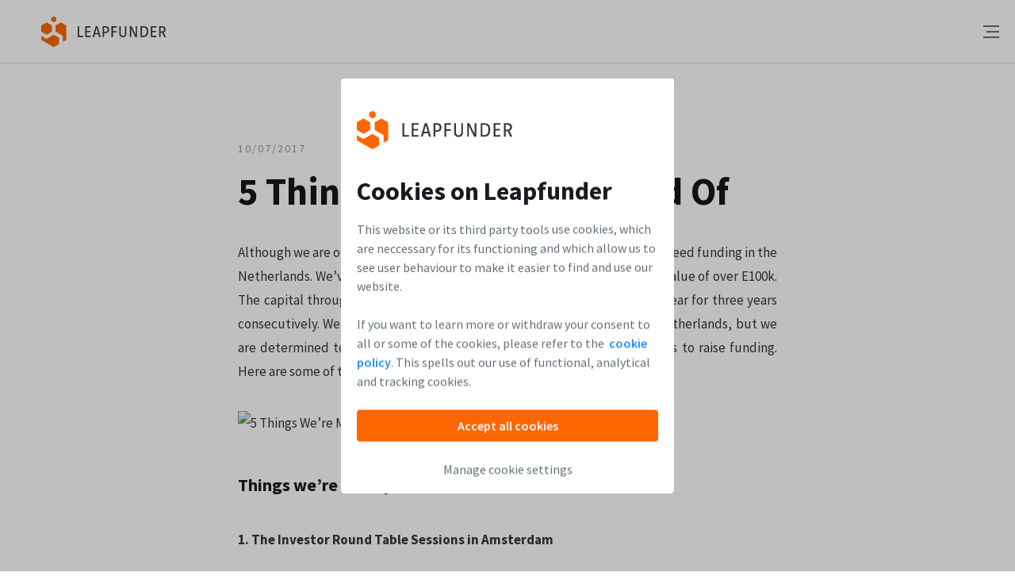

--- FILE ---
content_type: text/html; charset=utf-8
request_url: https://www.leapfunder.com/blog/article/5-things-were-most-proud-of
body_size: 10281
content:
<!DOCTYPE html><html class="application" lang="en" prefix="og: http://ogp.me/ns#"><head><title>5 Things We’re Most Proud Of</title><meta name="csrf-param" content="authenticity_token" />
<meta name="csrf-token" content="75f7QrkeBfjd1j-Cn5QrHfH6Q7HndY_WvEPUOnW3R6jffk-UNRyqVfmngxLWa_RaFhXdxUL5PM-vsA-lEWcqqA" /><meta content="5 Things We’re Most Proud Of" property="og:title" /><meta content="https://www.leapfunder.com/blog/article/5-things-were-most-proud-of" property="og:url" /><meta content="" property="og:description" /><meta content="https://www.leapfunder.com/uploads/blog/posts/2386/homepage_5-Things-We_re-Most-Proud-Of1.png" property="og:image" /><link rel="icon" type="image/png" href="/images/favicon.ico" /><link rel="icon" type="image/png" href="/images/favicons/favicon_16.png" sizes="16x16" /><link rel="icon" type="image/png" href="/images/favicons/favicon_32.png" sizes="32x32" /><link rel="icon" type="image/png" href="/images/favicons/favicon_48.png" sizes="48x48" /><link rel="icon" type="image/png" href="/images/favicons/favicon_72.png" sizes="72x72" /><link rel="icon" type="image/png" href="/images/favicons/favicon_96.png" sizes="96x96" /><link rel="icon" type="image/png" href="/images/favicons/favicon_144.png" sizes="144x144" /><link rel="icon" type="image/png" href="/images/favicons/favicon_192.png" sizes="192x192" /><link rel="apple-touch-icon" type="image/png" href="/images/favicons/favicon_60.png" sizes="60x60" /><link rel="apple-touch-icon" type="image/png" href="/images/favicons/favicon_76.png" sizes="76x76" /><link rel="apple-touch-icon" type="image/png" href="/images/favicons/favicon_120.png" sizes="120x120" /><link rel="apple-touch-icon" type="image/png" href="/images/favicons/favicon_152.png" sizes="152x152" /><link rel="apple-touch-icon" type="image/png" href="/images/favicons/favicon_180.png" sizes="180x180" /><meta content="width=device-width, initial-scale=1, maximum-scale=1" name="viewport" /><meta content="Leapfunder" name="apple-mobile-web-app-title" /><meta content="yes" name="apple-mobile-web-app-capable" /><meta content="black-translucent" name="apple-mobile-web-app-status-bar-style" /><link href="https://www.leapfunder.com/" hreflang="en" rel="alternate" /><link defer="" href="https://fonts.googleapis.com/css?family=Open+Sans:400,600,800" rel="stylesheet" type="text/css" /><link defer="" href="https://fonts.googleapis.com/css?family=Lato:400,700,900,400italic,700italic" rel="stylesheet" type="text/css" /><link defer="" href="https://fonts.googleapis.com/css?family=Source+Sans+Pro:400,600,700" rel="stylesheet" type="text/css" /><link defer="" href="https://fonts.googleapis.com/css?family=Merriweather:400,700italic,400italic,700,900italic" rel="stylesheet" type="text/css" /><link rel="stylesheet" href="/assets/blog-1e0bdf86969c83a66dbfeb39d328d5fd274ef1d398eac61c4b5d3970b798327f.css" media="all" data-turbolinks-track="true" /><script src="/assets/new_design/application-c638d3c738432f4e5dd078e57a737c2a91f4b6f8b1d501d9c12cb69966443abe.js" data-turbolinks-track="true"></script><script src="/assets/new_design/about-bba8ce25083fd5b26148e79400218d687d5d19c1dd00c08a9430c91094cdceeb.js" data-turbolinks-track="true"></script><script src="/assets/new_design/cms_logged_in-d5e8bb96e0f494aa5b7918631f527fdf544668fd6c2116da8e457a6286df9100.js" data-turbolinks-track="true"></script></head><body class="js-blog-layout"><svg class="hidden" xmlns="http://www.w3.org/2000/svg"><symbol id="fb-icon" viewBox="0 0 16 16"><title>Facebook icon</title><path d="M15.393 0H.652C.3 0 0 .3 0 .65V15.3c0 .4.3.7.652.7h7.872v-6H6.518V7.5h2.006v-2c0-2.05 1.303-3.1 3.159-3.1.902 0 1.654.1 1.855.1v2.15h-1.304c-1.003 0-1.253.5-1.253 1.2V7.5h2.507l-.502 2.5h-2.005l.05 6h4.312c.35 0 .652-.3.652-.65V.65c.05-.35-.251-.65-.602-.65z" fill-rule="evenodd"></path></symbol><symbol id="tw-icon" viewBox="0 0 16 14"><title>Twitter icon</title><path d="M16 1.657a6.198 6.198 0 0 1-1.885.557A3.511 3.511 0 0 0 15.558.258c-.634.405-1.337.7-2.085.858C12.875.429 12.022 0 11.077 0 8.96 0 7.401 2.129 7.88 4.34 5.152 4.192 2.733 2.785 1.114.647.254 2.235.668 4.314 2.13 5.366a3.093 3.093 0 0 1-1.487-.443c-.036 1.638 1.054 3.17 2.633 3.51a3.062 3.062 0 0 1-1.483.061c.418 1.404 1.63 2.426 3.067 2.454-1.38 1.165-3.118 1.685-4.86 1.464A8.818 8.818 0 0 0 5.032 14c6.094 0 9.538-5.542 9.33-10.513A6.975 6.975 0 0 0 16 1.657z" fill-rule="evenodd"></path></symbol><symbol id="in-icon" viewBox="0 0 17 16"><title>LinkedIn icon</title><path d="M15.3 0H.7C.3 0 0 .3 0 .7v14.7c0 .3.3.6.7.6h14.7c.4 0 .7-.3.7-.7V.7c-.1-.4-.4-.7-.8-.7zM4.7 13.6H2.4V6h2.4v7.6h-.1zM3.6 5c-.8 0-1.4-.7-1.4-1.4 0-.8.6-1.4 1.4-1.4.8 0 1.4.6 1.4 1.4-.1.7-.7 1.4-1.4 1.4zm10 8.6h-2.4V9.9c0-.9 0-2-1.2-2s-1.4 1-1.4 2v3.8H6.2V6h2.3v1c.3-.6 1.1-1.2 2.2-1.2 2.4 0 2.8 1.6 2.8 3.6v4.2h.1z" fill-rule="evenodd"></path></symbol><symbol id="g-icon" viewBox="0 0 14 14"><title>Google icon</title><path d="M7 6v2.4h4.1c-.2 1-1.2 3-4 3-2.4 0-4.3-2-4.3-4.4 0-2.4 2-4.4 4.3-4.4 1.4 0 2.3.6 2.8 1.1l1.9-1.8C10.6.7 9 0 7.1 0c-3.9 0-7 3.1-7 7s3.1 7 7 7c4 0 6.7-2.8 6.7-6.8 0-.5 0-.8-.1-1.2H7z" fill-rule="evenodd"></path></symbol><symbol id="next-icon" viewBox="0 0 8 12"><title>Next icon</title><path d="M7.4 6L2 11.4.6 10l4-4-4-4L2 .6z" fill-rule="evenodd"></path></symbol><symbol id="info-icon" viewBox="0 0 16 16"><title>Information icon</title><path d="M8 0C3.6 0 0 3.6 0 8s3.6 8 8 8 8-3.6 8-8-3.6-8-8-8zm0 13c-.6 0-1-.4-1-1s.4-1 1-1 1 .4 1 1-.4 1-1 1zm1.5-4.6c-.5.3-.5.4-.5.6v1H7V9c0-1.3.8-1.9 1.4-2.3.5-.3.6-.4.6-.7 0-.6-.4-1-1-1-.4 0-.7.2-.9.5l-.5.9-1.7-1 .5-.9C5.9 3.6 6.9 3 8 3c1.7 0 3 1.3 3 3 0 1.4-.9 2-1.5 2.4z" fill-rule="nonzero"></path></symbol><symbol id="pill-group" viewBox="0 0 12 12"><title>Pills group icon</title><path d="M6 4.5c-1.275 0-2.25-.975-2.25-2.25S4.725 0 6 0s2.25.975 2.25 2.25S7.275 4.5 6 4.5zM7.5 12h-3V9L3 7.5V5.25h6V7.5L7.5 9zM1.5 3.75c-.825 0-1.5-.675-1.5-1.5S.675.75 1.5.75 3 1.425 3 2.25s-.675 1.5-1.5 1.5zM2.25 7.8V4.5H0v2.25l.75.75v3H3V8.55zM10.5 3.75c.825 0 1.5-.675 1.5-1.5s-.675-1.5-1.5-1.5S9 1.425 9 2.25s.675 1.5 1.5 1.5zM9.75 7.8V4.5H12v2.25l-.75.75v3H9V8.55z" fill-rule="evenodd"></path></symbol><symbol id="pill-angel" viewBox="0 0 12 12"><title>Pills angel icon</title><path d="M0 4.5v3.75A3.75 3.75 0 0 0 3.75 12h4.5A3.75 3.75 0 0 0 12 8.25V4.5a6 6 0 0 0-6 6 6 6 0 0 0-6-6zM6 4.5A2.25 2.25 0 1 1 6 0a2.25 2.25 0 0 1 0 4.5zm0-1.125a1.125 1.125 0 1 0 0-2.25 1.125 1.125 0 0 0 0 2.25z" fill-rule="evenodd"></path></symbol><symbol id="pill-star" viewBox="0 0 12 11"><title>Pills star icon</title><path d="M11.357 3.638l-3.236-.452L6.673.37c-.254-.492-1.092-.492-1.346 0L3.88 3.186l-3.238.452c-.612.086-.86.812-.415 1.23L2.57 7.06l-.553 3.097c-.104.586.538 1.036 1.088.759L6 9.454l2.895 1.463c.546.274 1.194-.169 1.089-.76L9.43 7.062l2.343-2.193c.444-.418.196-1.144-.417-1.23z" fill-rule="evenodd"></path></symbol><symbol id="cap-icon" viewBox="0 0 16 16"><title>Cap icon</title><path d="M15.7 7.3l-7-7C8.5.1 8.3 0 8 0H3c-.3 0-.5.1-.7.3l-2 2c-.2.2-.3.4-.3.7v5c0 .3.1.5.3.7l7 7c.2.2.4.3.7.3.3 0 .5-.1.7-.3l7-7c.4-.4.4-1 0-1.4zM4 5c-.6 0-1-.4-1-1s.4-1 1-1 1 .4 1 1-.4 1-1 1z" fill-rule="nonzero"></path></symbol><symbol id="convertible-icon" viewBox="0 0 16 16"><title>Convertible icon</title><path d="M15 7H1c-.6 0-1-.4-1-1s.4-1 1-1h11.6L9.3 1.7c-.4-.4-.4-1 0-1.4.4-.4 1-.4 1.4 0l5 5c.3.3.4.7.2 1.1-.2.4-.5.6-.9.6zM6 16c-.3 0-.5-.1-.7-.3l-5-5c-.3-.3-.4-.7-.2-1.1.2-.4.5-.6.9-.6h14c.6 0 1 .4 1 1s-.4 1-1 1H3.4l3.3 3.3c.4.4.4 1 0 1.4-.2.2-.4.3-.7.3z" fill-rule="nonzero"></path></symbol><symbol id="discount-icon" viewBox="0 0 16 16"><title>Discount icon</title><path d="M14 6l2 2-2 2v3a1 1 0 0 1-1 1h-3l-2 2-2-2H3a1 1 0 0 1-1-1v-3L0 8l2-2V3a1 1 0 0 1 1-1h3l2-2 2 2h3a1 1 0 0 1 1 1v3zM5.048 6a1 1 0 1 0 0-2 1 1 0 0 0 0 2zm6 6a1 1 0 1 0 0-2 1 1 0 0 0 0 2zm.134-7.89l-7.071 7.072.707.707 7.071-7.071-.707-.707z" fill-rule="nonzero"></path></symbol><symbol id="arrow-down-big" viewBox="0 0 32 18"><title>Arrow down icon</title><path d="M30 2L16 16 2 2" fill="none" fill-rule="evenodd" stroke="currentColor" stroke-linecap="square" stroke-width="2"></path></symbol><symbol id="reload-icon" viewBox="0 0 14 16"><title>Reload icon</title><path d="M7.5 3c1.2 0 2.2.4 3.2 1H8v2h6V0h-2v2.5C10.7 1.5 9.2 1 7.5 1 3.6 1 .3 4 0 7.9l2 .2C2.2 5.2 4.6 3 7.5 3zM6.5 13c-1.2 0-2.2-.4-3.2-1H6v-2H0v6h2v-2.5c1.3 1 2.8 1.5 4.5 1.5 3.9 0 7.2-3 7.5-6.9l-2-.2c-.2 2.9-2.6 5.1-5.5 5.1z" fill-rule="nonzero"></path></symbol><symbol id="dsc-fb-icon" viewBox="0 0 16 16"><title>Facebook icon</title><path clip-rule="evenodd" d="M0.651814 0C0.300837 0 0 0.3 0 0.65V15.3C0 15.7 0.300837 16 0.651814 16H8.52372V10H6.51814V7.5H8.52372V5.5C8.52372 3.45 9.82735 2.4 11.6825 2.4C12.585 2.4 13.3371 2.5 13.5377 2.5V4.65H12.234C11.2313 4.65 10.9806 5.15 10.9806 5.85V7.5H13.4875L12.9861 10H10.9806L11.0307 16H15.3427C15.6937 16 15.9945 15.7 15.9945 15.35V0.65C16.0447 0.3 15.7438 0 15.3928 0H0.651814Z" fill="#3B5998" fill-rule="evenodd"></path></symbol><symbol id="dsc-in-icon" viewBox="0 0 17 16"><title>LinkedIn icon</title><path clip-rule="evenodd" d="M15.3 0H0.7C0.3 0 0 0.3 0 0.7V15.4C0 15.7 0.3 16 0.7 16H15.4C15.8 16 16.1 15.7 16.1 15.3V0.7C16 0.3 15.7 0 15.3 0ZM4.7 13.6H2.4V6H4.8V13.6H4.7ZM3.6 5C2.8 5 2.2 4.3 2.2 3.6C2.2 2.8 2.8 2.2 3.6 2.2C4.4 2.2 5 2.8 5 3.6C4.9 4.3 4.3 5 3.6 5ZM13.6 13.6H11.2V9.9C11.2 9 11.2 7.9 10 7.9C8.8 7.9 8.6 8.9 8.6 9.9V13.7H6.2V6H8.5V7C8.8 6.4 9.6 5.8 10.7 5.8C13.1 5.8 13.5 7.4 13.5 9.4V13.6H13.6Z" fill="#1775B9" fill-rule="evenodd"></path></symbol><symbol id="dsc-tw-icon" viewBox="0 0 16 14"><title>Twitter icon</title><path clip-rule="evenodd" d="M16 2C15.4 2.3 14.8 2.4 14.1 2.5C14.8 2.1 15.3 1.5 15.5 0.7C14.9 1.1 14.2 1.3 13.4 1.5C12.8 0.9 11.9 0.5 11 0.5C9.3 0.5 7.8 2 7.8 3.8C7.8 4.1 7.8 4.3 7.9 4.5C5.2 4.4 2.7 3.1 1.1 1.1C0.8 1.6 0.7 2.1 0.7 2.8C0.7 3.9 1.3 4.9 2.2 5.5C1.7 5.5 1.2 5.3 0.7 5.1C0.7 6.7 1.8 8 3.3 8.3C3 8.4 2.7 8.4 2.4 8.4C2.2 8.4 2 8.4 1.8 8.3C2.2 9.6 3.4 10.6 4.9 10.6C3.8 11.5 2.4 12 0.8 12C0.5 12 0.3 12 0 12C1.5 12.9 3.2 13.5 5 13.5C11 13.5 14.3 8.5 14.3 4.2C14.3 4.1 14.3 3.9 14.3 3.8C15 3.3 15.6 2.7 16 2Z" fill="#5AABF3" fill-rule="evenodd"></path></symbol></svg><div class="cookies-popup js-cookies-popup active" data-backdrop="static" data-keyboard="false" data-toggle="modal"><div class="cookie-popup-container"><a href="/"><img alt="Leapfunder" src="/images/new_design/leapfunder-logo.svg" /></a><header class="cookie-header"><div class="cookie-head">Cookies on Leapfunder</div><p class="cookie-stmt">This website or its third party tools use cookies, which are neccessary for its functioning and which allow us to see user behaviour to make it easier to find and use our website.<br /><br />If you want to learn more or withdraw your consent to all or some of the cookies, please refer to the &nbsp;<a class="cookie_link" href="/privacy-policy">cookie policy</a>. This spells out our use of functional, analytical and tracking cookies.</p></header><div class="cookies-popup-actions"><div class="accept-cookies"><div class="newBtn btn-block cookie-accept-button">Accept all cookies</div></div><div class="manage-cookies"><a class="manage-cookie-button" href="/cookie_settings">Manage cookie settings</a></div></div></div></div><div class="popup-background js-popup-background active"></div><script>document.addEventListener('DOMContentLoaded', function () {
  const popup = document.querySelector('.cookies-popup');
  const overlay = document.querySelector('.popup-background');

  if (popup && overlay) {
    popup.classList.add('active');
    overlay.classList.add('active', 'js-popup-enabled');
  }

  // Fallback: hide overlay if popup disappears (e.g. Brave blocks popup JS)
  setTimeout(() => {
    const popupVisible = window.getComputedStyle(popup).display !== 'none';
    if (!popupVisible) {
      overlay.classList.remove('active', 'js-popup-enabled');
      overlay.style.display = 'none';
    }
  }, 2000);
});

$('.cookie-accept-button').click(function(e) {
  $.ajax({
    url: "/accept_all_cookies"
    }).done(function() {
      location.reload();
    });
});

$('.manage-cookie-button, .cookie_link').on('click', function(event) {
  event.preventDefault();
  var loc = $(this);
  $.ajax({
    url: "/set_disclaimer_cookie"
    }).done(function() {
      window.location = $(loc).attr('href');
    });
});</script><nav class="js-header homepage-header"><a class="mainLogo" href="/"><img alt="Leapfunder" src="/images/new_design/leapfunder-logo.svg" /></a><span class="menuButton mobileMenuButton hamburger"><div class="hamburger"><div class="bar1"></div><div class="bar2"></div><div class="bar3"></div></div></span><ul class="tabMenu headerMenu"><li><div class="menuButton u-stopselect moreMenuButton"><span class="showMore">How it works</span><img alt="Leapfunder more menu icon" class="moreMenuIcon" src="/images/new_icons/down.svg" /><ul class="moreMenuDropdown menuDropdown moreMenuDropdown menuHidden"><li><a href="https://www.leapfunder.com/invest-in-startups-with-leapfunder">For Investors</a></li><li><a href="https://www.leapfunder.com/raise-funding-with-leapfunder">For Startups</a></li><li><a href="/how_the_platform_works">Subscription Plans</a></li><li><a href="/investor-matching-program">Investor Matching Program</a></li></ul></div></li><li><a class="" href="/startup_directory">Startup Directory</a></li><li><a href="https://www.leapfunder.com/about-leapfunder">Company</a></li><li><a href="/academy">Academy</a></li><li><a target="_blank" href="/events">Events</a></li><li><a target="_blank" href="/blog">Blog</a></li><li><ul class="not-loggedMenu"><li><a class="newBtn btn-ghost btn-ghost-grey btn-hover-blue js-login-button" href="/login">Log In</a></li><li><div class="menuButton u-stopselect getStartedMenuButton"><a class="newBtn js-signup-without-event" data-remote="true" href="#"><span>Get started&nbsp;&nbsp;</span><img alt="Leapfunder dropdown icon" src="/assets/white-down-arrow-a6148eab84e38cc0f74e5df91441890e26a6df0fd19ee7991deffdff1938b08f.png" /></a></div></li></ul></li></ul><ul class="getStartedDropdown menuDropdown menuHidden"><li><a data-remote="true" href="/signup/new?singup_event=0">Sign up as investor</a></li><li><a data-remote="true" href="/signup/new?signup_step=0&amp;startup_signup=true">Sign up as startup</a></li><li><a data-remote="true" href="/signup/new?singup_event=0&amp;vc_login=true">Sign up as VC</a></li></ul><ul class="mobileMenuDropdown menuDropdown menuHidden"><li class="u-mobileMenu"><a href="https://www.leapfunder.com/invest-in-startups-with-leapfunder">For Investors</a></li><li class="u-mobileMenu"><a href="https://www.leapfunder.com/raise-funding-with-leapfunder">For Startups</a></li><li class="u-mobileMenu u-mobile-show"><a href="/how_the_platform_works">Subscription Plans</a></li><li class="u-mobileMenu u-mobile-show"><a href="/investor-matching-program">Investor Matching Program</a></li><li class="u-mobileMenu"><a href="https://www.leapfunder.com/about-leapfunder">Company</a></li><li class="u-mobileMenu"><a href="/academy">Academy</a></li><li class="u-mobileMenu"><a href="/events">Events</a></li><li class="u-mobileMenu"><a target="_blank" href="/blog">Blog</a></li><li class="u-mobileMenu"><a href="https://www.leapfunder.com/faq">FAQ</a></li><ul class="not-loggedMobileMenu"><li class="u-mobileMenu"><a class="newBtn btn-ghost btn-ghost-grey btn-hover-blue js-login-button" href="/login">Log In</a></li><li class="u-mobileTap"><a class="newBtn js-signup-without-event" data-remote="true" href="/signup/new?singup_event=0">Get started</a></li></ul></ul></nav><main class="single-post"><div class="blogGrid"><article><header class="article-header"><p class="article-details"><span class="article-date">10/07/2017</span></p><h2 class="article-title">5 Things We’re Most Proud Of</h2></header><div class="article-content u-clearfix"><p style="text-align: justify;"><span style="font-weight: 400;">Although we are only 3 we have grown into being one of the main sources of seed funding in the Netherlands. We’ve closed more than 100 funding rounds with an average value of over E100k. The capital through our system has been growing by more than 65% per year for three years consecutively. We are already the leading Angel investor network in the Netherlands, but we are determined to take on bigger challenges and help even more startups to raise funding. Here are some of the things we’re most proud of:</span></p><p style="text-align: justify;"><img loading="lazy" decoding="async" class="aligncenter size-full wp-image-2394" src="/uploads/blog/posts/2386/5-Things-We%E2%80%99re-Most-Proud-Of.png" alt="5 Things We’re Most Proud Of" width="970" height="500" srcset="https://blog.leapfunder.com/wp-content/uploads/2017/07/5-Things-We’re-Most-Proud-Of.png 970w, https://blog.leapfunder.com/wp-content/uploads/2017/07/5-Things-We’re-Most-Proud-Of-300x155.png 300w" sizes="(max-width: 970px) 100vw, 970px"></p><h1 style="text-align: justify;">Things we’re most proud of</h1><p style="text-align: justify;"><b><b>1. The Investor Round Table Sessions in Amsterdam</b></b></p><p style="text-align: justify;">Our monthly Investor Round Table Sessions have become a cornerstone event in Amsterdam’s startup life. The sessions give investors the opportunity to meet startups, but also to meet each other. The interaction with other investors helps them get more information on the latest trends in investment, straight from where the action is. Amsterdam Capital Week is a yearly event. It’s the most important annual meeting for startup investors in Amsterdam. Last year we were asked to participate with our signature Investor Round Table event. We decided to ‘go big’ and we managed to get 40 active investors and 40 startups together. This year we want to double that and get 80 investors and 80 startups. It’s going to be a very big challenge but we’re definitely up for it.</p><p style="text-align: justify;"><b><b>2. Leapfunder’s growth</b></b></p><p style="text-align: justify;">It’s our third year and whenever you start a company you make predictions about what you think the market can be. That’s a difficult prediction for every startup. But we are on the right path with our growth numbers. The market is growing and we are growing – we’ve had over 100 successful rounds, of over E100k each. Total capital has grown by over 65% per year for over 3 years. We are the leading Angel platform in the Netherlands, but we are still looking for more. Hopefully, we will have big news on that soon.</p><p style="text-align: justify;"><b><b>3. Becoming a pillar in the ecosystem</b></b></p><p style="text-align: justify;"><span style="font-weight: 400;">Leapfunder is taking on a role in the startup ecosystem. Recently we gathered all the Amsterdam startup scene leaders at the mayor’s office. We spent the evening brainstorming improvements for the ecosystem and we will be playing a role in their implementation. We are in active dialogues with policy makers, investors, across the Netherlands. Our focus is to make sure that any entrepreneur with a good idea can find his way to good advice and smart capital, in order to optimize their chances of success. Events like the dinner at the mayors’ residence are a pivotal component to enable growth of the ecosystem. In the startup world value is created in networks and by connecting people with highly specialized expertise in ways that had not been imagined before. The Startup Commons dinner, hosted by the loco-burgemeester, went very well and people are already asking when the next one is. It looks like a new tradition in Amsterdam is born. Of course, we are already taking steps to have the same kind of event in other cities around the country, and abroad.</span></p><p style="text-align: justify;"><b><b>4. The Investor Round Table Sessions outside Amsterdam</b></b></p><p style="text-align: justify;"><span style="font-weight: 400;">A year and a half ago we started with the Investor Round Table Sessions in Amsterdam as an experiment. Both startups and investors really liked it. This year we have made a firm push to expand to other cities, in particular, Eindhoven, Delft, and Rotterdam. Members of the ecosystem there have invited us to come and host the sessions. Startup investment tends to be local for local, and so we want to strengthen the relationships between startups and investors in each of these locations. The events need to be handled considering the strengths and interests of the startup scene there.</span></p><p style="text-align: justify;"><b><b>5. The largest funding round – Bolt Mobility</b></b></p><p style="text-align: justify;"><span style="font-weight: 400;">With the growth of Leapfunder the average size of startup funding rounds is growing too. The largest funding round last year was Bolt Mobility with an impressive €1,135 million. This year we helped them get their next funding round of €1,9 million. This was our largest round so far, and it proves that a startup in the Netherlands can even skip the classical venture capital A round, using our system. That is a potentially significant change in the rules of the startup game.</span></p><p style="text-align: center;">Join our network of startups and investors!<br><a href="https://www.leapfunder.com/" target="_blank"><img loading="lazy" decoding="async" class="aligncenter size-full wp-image-1229" src="/uploads/blog/posts/2386/Sign-up-for-Leapfunder.png" alt="Sign up for Leapfunder" width="168" height="56"></a></p><p> </p><p> </p><span class="et_bloom_bottom_trigger"></span></div></article><div class="news-letter-banner-container"><div class="news-letter-banner"><img alt="Leapfunder" src="/images/new_design/logo.svg" /><div class="heading-one">Spot successful start-ups and invest online.</div><div class="heading-two">Straightforward angel investing for everyone.</div><a class="newBtn js-signup-without-event" onclick="" data-remote="true" href="/signup/new?singup_event=0">Sign Up</a></div></div><nav class="foot-nav u-clearfix"><a class="prev" href="/blog/summer-reading-list">« Previous Post</a><a class="next" href="/blog/dutch-startup-changemakers-frederieke-wolter">Next Post »</a></nav></div><script>$(document).scroll(function() {
  var y = $(this).scrollTop();
  if (y > 200) {
    $('.news-letter-banner-container').fadeIn();
  } else {
    $('.news-letter-banner-container').fadeOut();
  }
});</script></main><footer class="main-footer disclaimer-footer js-main-footer"><div class="mainGrid u-clearfix footer-alignment footer-menu"><div class="subnav"><h5>Leapfunder</h5><ul><li><a target="_blank" href="https://www.leapfunder.com/about-leapfunder">Company</a></li><li><a target="_blank" href="https://www.leapfunder.com/invest-in-startups-with-leapfunder">For Investors</a></li><li><a target="_blank" href="https://www.leapfunder.com/raise-funding-with-leapfunder">For Start-ups</a></li><li><a target="_blank" href="/how_the_platform_works">How the platform works</a></li></ul></div><div class="subnav"><h5>Community</h5><ul><li><a target="_blank" href="/blog">Blog</a></li><li><a target="_blank" href="/events">Events</a></li><li><a target="_blank" href="/startup_directory">Startup Directory</a></li></ul></div><div class="subnav"><h5>Help</h5><ul><li><a target="_blank" href="/academy">Academy</a></li><li><a target="_blank" href="/investor-matching-program">Investor Matching Program</a></li><li><a href="mailto:info@leapfunder.com">Contact</a></li></ul></div><div class="footer-contacts subnav"><h5>Follow us</h5><ul class="social"><li class="fb-social"><a target="_blank" href="https://www.facebook.com/Leapfunder"><svg class="u-svg-icon" height="16" width="16"><use xlink:href="#dsc-fb-icon"></use></svg></a></li><li class="in-social"><a target="_blank" href="https://www.linkedin.com/company/3356530"><svg class="u-svg-icon" height="17" width="16"><use xlink:href="#dsc-in-icon"></use></svg></a></li><li class="tw-social"><a target="_blank" href="https://www.twitter.com/Leapfunder"><svg class="u-svg-icon" height="16" width="14"><use xlink:href="#dsc-tw-icon"></use></svg></a></li><li class="tw-social"><a target="_blank" href="https://www.youtube.com/c/Leapfunder"><img width="16" height="14" alt="Leapfunder Youtube icon" src="/assets/video-icon-2732db1ae62b3de6d0628e7dee99ff0fe005b33299883caab4693483e2b8f8a3.svg" /></a></li><li class="tw-social"><a target="_blank" href="https://www.instagram.com/explore/tags/leapfunder"><img width="16" height="14" alt="Leapfunder Instagram icon" src="/assets/instagram-icon-34e3817fecac8077d7830dc587730d759f2c7ccdf2798f7e01006bb210b3be80.svg" /></a></li></ul></div></div><div class="mainGrid u-clearfix disclaimers"><a class="mainLogo" href="/"><img alt="Leapfunder" src="/images/new_design/logo.svg" /></a><ul class="links"><li><a target="_blank" href="/privacy-policy">Privacy Policy</a></li><li><a target="_blank" href="/terms">Terms &amp; Conditions</a></li></ul><div class="rights"><p>&copy; Leapfunder 2026. All rights reserved.</p></div></div></footer><div class="js-popup popup-background js-popup-background"></div><div class="js-popup auth-popup js-signup-popup"></div><div class="js-popup auth-popup js-login-popup"><div class="auth-popup-container"><span class="u-close js-close-popup"></span><header class="auth-popup-header u-borderBottom"><h2>Welcome Back </h2><h2>(Or just Sign Up Below)</h2><p>Discover our start-ups, come to our events and start investing via Leapfunder!</p></header><div class="auth-popup-content"><a class="linkedin-btn linkedin_popup" data-height="400" data-width="600" href="/auth/linkedin?utm_nooverride=1"><img alt="LinkedIn Icon" src="/images/new_design/social/linkedin-icon2.svg" />Log in with Linkedin</a><span class="u-centerline"><span class="u-centerline-content">OR</span></span><form class="simple_form new_user" id="new_user" novalidate="novalidate" action="/users/sign_in" accept-charset="UTF-8" data-remote="true" method="post"><div class="input-wrapper js-input-wrapper"><div class="input email required user_email"><label class="email required" for="user_email"><abbr title="required">*</abbr> E-mail</label><input class="string email required" placeholder="Enter your e-mail address" type="email" name="user[email]" id="user_email" /></div><span class="notification-hint js-hint tooltip hidden"></span></div><div class="input-wrapper js-input-wrapper"><div class="input password required user_password"><label class="password required" for="user_password"><abbr title="required">*</abbr> Password</label><input class="password required" placeholder="Enter your Password" type="password" name="user[password]" id="user_password" /></div><span class="notification-hint js-hint tooltip hidden login-notification-icon"></span><img width="15.95" height="12" class="show-password-image tooltip" title="Show Password" id="show_password_icon" alt="Leapfunder show password icon" src="/assets/show-password-de1cc168b20c278a9feb3396932a354c301180e0793d6e2bc3afd062928da8b5.png" /><img width="16" height="16" class="show-password-image tooltip hidden" title="Hide Password" id="hide_password_icon" alt="Leapfunder hide password icon" src="/assets/hide-password-7a084c585c6bd1035baef74fcd0e7e6769d9de36e93ecb0227a04572c23e5206.png" /></div><a class="forgot-link js-forgot-password-link" href=""> Forgot your password?</a><input type="submit" name="commit" value="Log in" class="newBtn btn-block" data-disable-with="Log in" /></form></div></div><p class="auth-popup-notice-bottom">Don’t have an account on Leapfunder yet? Please &nbsp;<a data-remote="true" href="/signup/new?singup_event=0">sign up</a>.</p><script>$('#show_password_icon').click(function(e){
  var password = document.getElementById('user_password')
  const type = password.getAttribute('type') === 'password' ? 'text' : 'password';
  password.setAttribute('type', type);
  $('#show_password_icon').addClass('hidden');
  $('#hide_password_icon').removeClass('hidden');
});

$('#hide_password_icon').click(function(e){
  var password = document.getElementById('user_password')
  const type = password.getAttribute('type') === 'password' ? 'text' : 'password';
  password.setAttribute('type', type);
  $('#show_password_icon').removeClass('hidden');
  $('#hide_password_icon').addClass('hidden');
});</script></div><div class="js-popup auth-popup js-set-password-notification-popup"></div><div class="js-popup auth-popup js-account-confirmation"><div class="auth-popup-container"><span class="u-close js-close-popup"></span><header class="auth-popup-header"><div class="margin-top-20"><h2>Please check your email</h2></div><p class="margin-top-8">We’ve sent an activation link to:</p><p></p><br /><br /><br /><label class="check-newsletters"><input id="check_newsletters" name="newsletters" type="checkbox" value="" /><span class="checkbox-label">&nbsp; Yes, I have clicked the activation link in my email.</span></label><form class="margin-top-20"><input class="newBtn btn-block continue-button" type="submit" value="Continue" /></form><p class="auth-popup-notice">Don't forget to check your spam folder.</p></header></div><script>$('#check_newsletters').change(function(e){
  if ($("#check_newsletters").prop('checked')){ 
    $('.continue-button').css("opacity", "1")
  } else 
  {
    $('.continue-button').css("opacity", "0.5")
  }
})

$('.continue-button').click(function(e) {
  if ($("#check_newsletters").prop('checked')){ 
    return true;
  } else 
  {
    $('.jcf-checkbox').css({
      "border": "1px solid #FF4400"
    })
    $('.checkbox-label').css({
      "color": "#FF4400"
    })
    return false;
  }
})</script></div><div class="js-popup auth-popup js-forgot-password-popup"><div class="auth-popup-container"><span class="u-close js-close-popup"></span><header class="auth-popup-header"><h2>Forgot your password</h2><p>Fill in your email in the form below, so we can send you instructions how to reset your password.</p></header><div class="auth-popup-content"><span class="flash-message js-popup-flash hidden"><span class="flash-message-content"></span><span class="flash-message-close">x</span></span><form class="simple_form password-form" id="new_user" novalidate="novalidate" action="/resetpassword" accept-charset="UTF-8" data-remote="true" method="post"><div class="input-wrapper js-input-wrapper no-top-margin"><div class="input email required user_email"><label class="email required" for="user_email"><abbr title="required">*</abbr> E-mail</label><input class="string email required" placeholder="Enter your e-mail address" type="email" name="user[email]" id="user_email" /></div><span class="notification-hint js-hint tooltip hidden"></span></div><input type="submit" name="commit" value="Continue" class="newBtn btn-block margin-top-20 js-send" data-disable-with="Continue" /></form></div></div></div><div class="js-popup auth-popup popup-content popup-newDesign popup-newDesign--smaller js-forgot_confirmation-popup"><span class="u-close js-close-popup"></span><div class="auth-popup-header"><h2>E-mail sent</h2><p>Thank you! We’ve sent you a mail with instructions on how to reset your password. The reset link will be valid for 30 minutes.</p></div><footer class="btns-centered"><form class="simple_form new_user" id="new_user" novalidate="novalidate" action="/resetpassword" accept-charset="UTF-8" data-remote="true" method="post"><div class="input hidden user_email"><input value="" class="hidden" autocomplete="off" type="hidden" name="user[email]" id="user_email" /></div><input type="submit" name="commit" value="Log in" class="newBtn js-login-button" data-disable-with="Log in" /><input type="submit" name="commit" value="Send again" class="newBtn btn-ghost btn-ghost-grey js-send" data-disable-with="Send again" /></form></footer></div><script src="//s7.addthis.com/js/300/addthis_widget.js#pubid=ra-5731e61f771b2d84" type="text/javascript"></script></body></html>

--- FILE ---
content_type: text/css
request_url: https://www.leapfunder.com/assets/blog-1e0bdf86969c83a66dbfeb39d328d5fd274ef1d398eac61c4b5d3970b798327f.css
body_size: 46987
content:
html,body,div,span,applet,object,iframe,h1,h2,h3,h4,h5,h6,p,blockquote,pre,a,abbr,acronym,address,big,cite,code,del,dfn,em,img,ins,kbd,q,s,samp,small,strike,strong,sub,sup,tt,var,b,u,i,center,dl,dt,dd,ol,ul,li,fieldset,form,label,legend,table,caption,tbody,tfoot,thead,tr,th,td,article,aside,canvas,details,embed,figure,figcaption,footer,header,menu,nav,output,ruby,section,summary,time,mark,audio,video{margin:0;padding:0;border:0;outline:none;font-size:100%;font-family:"Source Sans Pro", sans-serif;vertical-align:baseline;background:transparent}html,body{height:100%;width:100%;padding:0;margin:0;line-height:1;-webkit-font-smoothing:antialiased;-moz-osx-font-smoothing:grayscale}html{font-size:100%}article,aside,details,figcaption,figure,footer,header,menu,nav,section,main{display:block}nav ul{list-style:none}blockquote,q{quotes:none}blockquote:before,blockquote:after,q:before,q:after{content:'';content:none}ins{text-decoration:none}mark{font-style:italic;font-weight:bold}del{text-decoration:line-through}abbr[title],dfn[title]{border-bottom:1px dotted;cursor:help}table{border-collapse:collapse;border-spacing:0}hr{display:block;height:1px;border:0;border-top:1px solid #cccccc;margin:1em 0;padding:0}input,select{vertical-align:middle}.u-mobile-show{display:none}@media (max-width: 650px){.u-mobile-show{display:block}}@media (max-width: 650px){.u-mobile-hide{display:none}}.u-tablet-show{display:none}@media (max-width: 815px){.u-tablet-show{display:block}}.u-tablet-hide{display:block}@media (max-width: 815px){.u-tablet-hide{display:none !important}}html{font-size:100%;overflow-y:scroll}body{margin:0;background:#FFFFFF;font-family:"Source Sans Pro", sans-serif;color:#363636;-webkit-hyphens:auto;-ms-hyphens:auto;hyphens:auto}::-moz-selection{background:#FF6600;color:#FFFFFF}::selection,::-moz-selection{background:#FF6600;color:#FFFFFF}main{padding:100px 0}.blogGrid{width:720px;max-width:100%;margin:0 auto;-webkit-box-sizing:border-box;box-sizing:border-box}.blogGrid nav{height:unset}.show-element{display:inline-block !important}.hide-element{display:none !important}.foot-nav{padding:0;border-bottom:none}.foot-nav .jcf-select{display:-ms-flexbox;display:flex;width:20%;float:right}.foot-nav .blog-quarters,.foot-nav .blog-select-year{display:inline}.foot-nav a{display:inline-block;text-decoration:none;color:#363636}.foot-nav a:hover{color:#B6B6B6}.foot-nav a.prev{float:left}.foot-nav a.next{float:right}.foot-nav a.blog-quarter-link{width:101px;padding:10px;border-radius:4px;-webkit-box-shadow:0 1px 2px 0 rgba(0,0,0,0.05);box-shadow:0 1px 2px 0 rgba(0,0,0,0.05);border:solid 1px #d4dae0;background-image:-webkit-gradient(linear, left top, left bottom, from(#fff), to(#f6f8fb));background-image:linear-gradient(to bottom, #fff, #f6f8fb);font-size:16px;font-weight:600;font-style:normal;font-stretch:normal;line-height:1.25;letter-spacing:normal;text-align:center;color:#646f7b;display:none}.foot-nav a.blog-quarter-link:hover{background-color:#E85D00}.foot-nav .blog-quarter-name{display:inline-block;padding:10px;width:101px;border-radius:4px;-webkit-box-shadow:0 1px 2px 0 rgba(0,0,0,0.1);box-shadow:0 1px 2px 0 rgba(0,0,0,0.1);border:solid 1px #ec5e00;background-image:-webkit-gradient(linear, left top, left bottom, from(#ff7b23), to(#f60));background-image:linear-gradient(to bottom, #ff7b23, #f60);font-size:16px;font-weight:600;font-style:normal;font-stretch:normal;line-height:1.25;letter-spacing:normal;text-align:center;color:#ffffff}.foot-nav>span{color:#363636}@media (max-width: 650px){.foot-nav{margin:10px}.foot-nav .blog-quarters,.foot-nav .blog-select-year{display:inline-block;width:50%;vertical-align:bottom}.foot-nav .jcf-select{width:150px}}.news-letter-banner-container{display:none;margin-left:3.5%;position:fixed;bottom:10px;height:80px;border-radius:4px;-webkit-box-shadow:0 -1px 4px 0 rgba(0,0,0,0.05);box-shadow:0 -1px 4px 0 rgba(0,0,0,0.05);border:solid 1px #d4dae0;background-color:#ffffff;width:580px}.news-letter-banner-container .news-letter-banner{display:-ms-flexbox;display:flex;margin-top:10px;margin-left:20px}.news-letter-banner-container img{height:60px;width:60px}.news-letter-banner-container .heading-one,.news-letter-banner-container .heading-two{font-size:16px;font-weight:600;font-style:normal;font-stretch:normal;line-height:1.5;letter-spacing:normal;text-align:left;color:#161b20;margin-left:16px;margin-top:5px}@media (max-width: 650px){.news-letter-banner-container .heading-one,.news-letter-banner-container .heading-two{display:none !important}}.news-letter-banner-container .heading-two{color:#646f7b;position:absolute;top:35px;left:80px}@media (max-width: 650px){.news-letter-banner-container .heading-two{display:none !important}}.news-letter-banner-container .newBtn,.news-letter-banner-container #feedback_content #feedback_me_form button,#feedback_content #feedback_me_form .news-letter-banner-container button,.news-letter-banner-container .secondary-button{position:absolute;right:20px;margin-top:10px}@media (max-width: 650px){.news-letter-banner-container{width:100%;margin-left:0}}.mainGrid{width:100%;max-width:1180px;-webkit-box-sizing:border-box;box-sizing:border-box;padding:0 5px;margin:0 auto}.mainGrid.overflow-hidden{overflow:hidden}.mainGrid-aside{min-width:calc(100% - 300px);max-width:100%;padding:40px 0 40px 40px;-webkit-box-sizing:border-box;box-sizing:border-box;-ms-flex:1;flex:1}h1,h2,h3,h4,h5,h6{font-family:"Source Sans Pro", sans-serif;color:#161616;font-weight:bold;text-rendering:optimizeLegibility}h1{margin:44px 0 34px;font-size:22px;font-size:1.375rem}h2{margin:44px 0 34px;font-size:22px;font-size:1.375rem;line-height:1.35}h3{margin:34px 0 24px;font-size:20px;font-size:1.25rem;line-height:1.35}h4{margin:24px 0 24px;font-size:18px;font-size:1.125rem;line-height:1.35}h5{margin:24px 0 14px;font-size:16px;font-size:1rem}h6{margin:24px 0 14px;font-size:15px;font-size:0.9375rem}.hidden{display:none !important}.u-stopselect{-webkit-touch-callout:none;-webkit-user-select:none;-moz-user-select:none;-ms-user-select:none;user-select:none}.u-clearfix:before,.u-clearfix:after{content:" ";display:table}.u-clearfix:after{clear:both}.u-noscroll{max-height:100%;overflow:hidden}.button{border:none}.u-hoverLinkedin{position:relative;width:80px;height:80px;text-align:center}.u-hoverLinkedin img{width:80px;height:80px;border-radius:100%}.u-hoverLinkedin:after,.u-hoverLinkedin:before{position:absolute;opacity:0;-webkit-transition:all 0.5s;transition:all 0.5s}.u-hoverLinkedin:after{content:'\A';width:100%;height:100%;border-radius:100%;top:0;left:0;background:rgba(23,117,185,0.8)}.u-hoverLinkedin:before{content:attr(data-content);z-index:1;width:24px;height:24px;margin:27px;background:url("/images/new_design/social/linkedin.svg");-webkit-box-sizing:border-box;box-sizing:border-box}.u-hoverLinkedin:hover:after,.u-hoverLinkedin:hover:before{opacity:1}.u-checks{list-style:none;font-family:"Source Sans Pro", sans-serif;font-weight:400;font-size:14px;height:137px;color:#787E88}.u-checks li:before{content:'';display:inline-block;height:20px;width:20px;background-image:url("/images/new_design/roundpage/check-green.svg");position:relative;bottom:-5px;margin-right:10px}.u-close{float:right;cursor:pointer;position:relative;right:-14px;top:-8px;width:14px;height:14px;background:url("/images/new_icons/close.svg")}.u-textalign-left{text-align:left !important}.u-truncated{white-space:nowrap;overflow:hidden;text-overflow:ellipsis}.u-centered{text-align:center}.u-as-is ul,.u-as-is ul>li{list-style-type:disc !important;list-style-position:inside !important}.u-as-is ol,.u-as-is ol>li{list-style-type:decimal !important;list-style-position:inside !important}.u-as-is ul,.u-as-is ol{padding:10px !important}.u-as-is ul ul,.u-as-is ol ul{list-style-type:circle !important;list-style-position:inside !important;margin-left:15px !important}.u-as-is ol ol,.u-as-is ul ol{list-style-type:lower-latin !important;list-style-position:inside !important;margin-left:15px !important}.u-as-is li{line-height:1.8em !important;font-size:14px !important;display:list-item !important}.u-as-is li p{display:inline}.alignleft,.alignright{display:block}.alignleft{margin:5px 30px 5px 0;float:left}.alignright{margin:5px 0 0 30px;float:right}.aligncenter{display:block;margin-left:auto;margin-right:auto;clear:both}img.alignleft,img.alignright{margin-top:10px;margin-bottom:20px}nav{position:relative;height:80px;padding:0 20px;background:#FFFFFF;border-bottom:1px solid #d4dae0;-webkit-box-sizing:border-box;box-sizing:border-box}nav ul{display:inline-block;vertical-align:top}nav ul li{display:inline-block;vertical-align:top}.mainLogo{margin-left:2em;float:left;height:40px;display:inline-block;position:relative;top:50%;-webkit-transform:translateY(-50%);transform:translateY(-50%)}@media (max-width: 815px){.mainLogo{height:30px;margin-left:0px}}.mainLogo img{height:100%}nav .newBtn,nav #feedback_content #feedback_me_form button,#feedback_content #feedback_me_form nav button,nav .secondary-button{display:inline-block;min-width:0;padding-right:14px;padding-left:14px;margin-top:20px}@media (max-width: 767px){nav .newBtn,nav #feedback_content #feedback_me_form button,#feedback_content #feedback_me_form nav button,nav .secondary-button{margin-top:-5px}}nav .newBtn.btn-ghost,nav #feedback_content #feedback_me_form button.btn-ghost,#feedback_content #feedback_me_form nav button.btn-ghost,nav .btn-ghost.secondary-button{padding-right:14px;padding-left:14px;margin-right:10px}.not-loggedMenu{float:right}.menuButton.hamburger{display:none}.mobile{display:none}.headerMenu.tabMenu{float:right}.headerMenu.tabMenu>li>a{padding:30px 0 29px;text-transform:capitalize;font-family:"Source Sans Pro", sans-serif;font-size:16px;font-weight:600;font-style:normal;font-stretch:normal;line-height:1.25;letter-spacing:normal;text-align:left}.headerMenu.tabMenu>li>a:hover{color:#FF6600}.headerMenu.tabMenu>li>a.active{color:#161b20}.headerMenu.tabMenu>li>a.active:after{content:"";position:absolute;display:block;right:0;left:0;bottom:-1px;height:4px;z-index:2;background:#FF6600}@media (max-width: 950px){.headerMenu.tabMenu{margin-left:20px}}@media (max-width: 1420px){.headerMenu.tabMenu{display:none}}.logged-in .headerMenu{margin-left:-25px}@media (max-width: 950px){.logged-in .headerMenu{margin-left:15px}}.menuButton{float:right;height:80px;cursor:pointer;line-height:80px;white-space:nowrap}.menuButton .navigation-image-wrapper{position:relative;display:inline-block;width:40px;height:80px;margin-left:2em;margin-right:0.5em}.menuButton .navigation-image-wrapper .companyProfilePicture{left:auto;top:auto;right:0;width:auto;bottom:19px;border:none;border-radius:4px 0 4px 0}.menuButton .navigation-image-wrapper img{width:40px;margin-top:20px;border-radius:4px;-webkit-box-sizing:border-box;box-sizing:border-box}.menuButton .user{float:left}.menuButton .user span{top:-16px;position:relative;display:inline-block;margin:0 8px 0 10px}.menuButton .menuIcon{vertical-align:top;width:10px;margin-top:36px;margin-right:2em}@media (max-width: 815px){.menuButton .menuIcon{margin-right:0}}.menuButton .moreMenuIcon{vertical-align:top;width:10px;margin-top:38px;margin-left:0.5em}.menuButton .getStartedMenuIcon{vertical-align:top;width:10px;margin-top:38px;margin-left:0.5em}.menuButton .moreMenuDropdown{width:220px;right:-62px;left:auto}ul.moreMenuDropdown{width:220px;position:absolute;top:76%;right:0;left:auto;z-index:9999}.howToInvestDropdown{left:-104px !important;right:auto !important;width:220px !important}.howToRaiseDropdown{left:-111px !important;right:auto !important;width:220px !important}.moreMenu-logged{right:695px !important}.getStartedDropdown{right:0}.search-magnifier{outline:none !important;background:none !important;border:none !important;position:absolute;right:12px;top:12px;height:16px;width:16px;padding:0 !important;cursor:pointer}.typeahead__container .typeahead__field .general-search{font-family:"Source Sans Pro", sans-serif;font-size:16px;font-weight:normal;font-style:normal;font-stretch:normal;line-height:1.25;letter-spacing:normal;text-align:left;color:#646f7b;border-radius:4px;-webkit-box-shadow:inset 0 1px 4px 0 rgba(0,0,0,0.05);box-shadow:inset 0 1px 4px 0 rgba(0,0,0,0.05)}.typeahead__container .typeahead__field .general-search::-webkit-input-placeholder{color:#a9b2bb}.typeahead__container .typeahead__field .general-search::-moz-placeholder{color:#a9b2bb}.typeahead__container .typeahead__field .general-search:-ms-input-placeholder{color:#a9b2bb}.typeahead__container .typeahead__field .general-search::-ms-input-placeholder{color:#a9b2bb}.typeahead__container .typeahead__field .general-search::placeholder{color:#a9b2bb}.typeahead__container .typeahead__field .general-search:-ms-input-placeholder{color:#a9b2bb}.typeahead__container .typeahead__field .general-search::-ms-input-placeholder{color:#a9b2bb}.general_search_container .typeahead__field .no_type_circle:before,.general_search_container .typeahead__field .no_type_circle:after{content:none !important}.general_search_container .typeahead__group-user .row .name strong{font-weight:600}.general_search_container .typeahead__list{border-radius:4px;padding:0px}.general_search_container .typeahead__field{margin-left:30px;width:300px}@media (max-width: 1513px){.general_search_container .typeahead__field{margin-left:25px;width:300px}}.menuDropdown,.tabMenu .dropdown-menu,.menuDropdown_notification,.access_request_menu,.access_request_menu_dup,.access_got_menu,.menuDropdown_chat{right:20px;top:70px}.menuDropdown:before,.tabMenu .dropdown-menu:before,.menuDropdown_notification:before,.access_request_menu:before,.access_request_menu_dup:before,.access_got_menu:before,.menuDropdown_chat:before,.menuDropdown:after,.tabMenu .dropdown-menu:after,.menuDropdown_notification:after,.access_request_menu:after,.access_request_menu_dup:after,.access_got_menu:after,.menuDropdown_chat:after{content:" ";right:41%;top:-8px;border:solid transparent;height:1px;width:0;position:absolute;pointer-events:none}.menuDropdown:before,.tabMenu .dropdown-menu:before,.menuDropdown_notification:before,.access_request_menu:before,.access_request_menu_dup:before,.access_got_menu:before,.menuDropdown_chat:before{border-color:rgba(212,218,224,0);border-bottom-color:#d4dae0;border-width:8px;margin-top:-9px;margin-right:-28px}.menuDropdown:after,.tabMenu .dropdown-menu:after,.menuDropdown_notification:after,.access_request_menu:after,.access_request_menu_dup:after,.access_got_menu:after,.menuDropdown_chat:after{border-color:rgba(255,255,255,0);border-bottom-color:#FFFFFF;border-width:7px;margin-top:-5px;margin-right:-27px}.menuDropdown a,.tabMenu .dropdown-menu a,.menuDropdown_notification a,.access_request_menu a,.access_request_menu_dup a,.access_got_menu a,.menuDropdown_chat a,.user span,.menuDropdown-conversation a{text-decoration:none;font-family:"Source Sans Pro", sans-serif;font-weight:600;font-size:1rem;line-height:20px;color:#646f7b}.menuDropdown a.active,.tabMenu .dropdown-menu a.active,.menuDropdown_notification a.active,.access_request_menu a.active,.access_request_menu_dup a.active,.access_got_menu a.active,.menuDropdown_chat a.active,.user span.active,.menuDropdown-conversation a.active{color:#333b43}.profile_menu:before,.profile_menu:after{right:33%}.menuDropdown_notification:before,.menuDropdown_notification:after{right:50%}.menuDropdown_chat:before,.menuDropdown_chat:after{right:50%}.menuDropdown,.tabMenu .dropdown-menu,.menuDropdown_notification,.access_request_menu,.access_request_menu_dup,.access_got_menu,.menuDropdown_chat,.menuDropdown-conversation{font-family:"Source Sans Pro", sans-serif;font-size:16px;position:absolute;padding:2px 0px 1px;background:#FFFFFF;border-radius:4px;-webkit-box-shadow:0 2px 4px 0 rgba(0,0,0,0.1);box-shadow:0 2px 4px 0 rgba(0,0,0,0.1);-webkit-box-sizing:border-box;box-sizing:border-box;z-index:100000;-webkit-transition:all 0.5s ease;transition:all 0.5s ease;min-width:275px;border:1px solid #d4dae0;opacity:1;text-align:left}.menuDropdown li,.tabMenu .dropdown-menu li,.menuDropdown_notification li,.access_request_menu li,.access_request_menu_dup li,.access_got_menu li,.menuDropdown_chat li,.menuDropdown-conversation li{overflow:hidden;display:block}.menuDropdown a,.tabMenu .dropdown-menu a,.menuDropdown_notification a,.access_request_menu a,.access_request_menu_dup a,.access_got_menu a,.menuDropdown_chat a,.menuDropdown-conversation a{display:block;padding:12px 24px;margin:0 0 1px;font-style:normal;font-stretch:normal;line-height:1.25;letter-spacing:normal;text-align:left;text-decoration:none;font-weight:600;color:#646f7b}.menuDropdown a:hover,.tabMenu .dropdown-menu a:hover,.menuDropdown_notification a:hover,.access_request_menu a:hover,.access_request_menu_dup a:hover,.access_got_menu a:hover,.menuDropdown_chat a:hover,.menuDropdown a.active,.tabMenu .dropdown-menu a.active,.menuDropdown_notification a.active,.access_request_menu a.active,.access_request_menu_dup a.active,.access_got_menu a.active,.menuDropdown_chat a.active,.menuDropdown-conversation a:hover,.menuDropdown-conversation a.active{background-color:#1E8FFF;color:#FFFFFF;text-decoration:none}.menuDropdown li.disabled-item a,.tabMenu .dropdown-menu li.disabled-item a,.menuDropdown_notification li.disabled-item a,.access_request_menu li.disabled-item a,.access_request_menu_dup li.disabled-item a,.access_got_menu li.disabled-item a,.menuDropdown_chat li.disabled-item a{background:transparent;cursor:default;color:#a9b2bb}.menuDropdown-conversation{right:10px;top:60px}.menuHidden{max-height:0;opacity:0;display:none}.menuHidden li{display:none}.menuDropdown .u-mobileMenu,.tabMenu .dropdown-menu .u-mobileMenu,.menuDropdown_notification .u-mobileMenu,.access_request_menu .u-mobileMenu,.access_request_menu_dup .u-mobileMenu,.access_got_menu .u-mobileMenu,.menuDropdown_chat .u-mobileMenu{display:none}@media (max-width: 1420px){.menuDropdown .u-mobileMenu,.tabMenu .dropdown-menu .u-mobileMenu,.menuDropdown_notification .u-mobileMenu,.access_request_menu .u-mobileMenu,.access_request_menu_dup .u-mobileMenu,.access_got_menu .u-mobileMenu,.menuDropdown_chat .u-mobileMenu{display:block;max-height:100vh;overflow-y:auto}}.menuDropdown .your-company,.tabMenu .dropdown-menu .your-company,.menuDropdown_notification .your-company,.access_request_menu .your-company,.access_request_menu_dup .your-company,.access_got_menu .your-company,.menuDropdown_chat .your-company{padding:12px 24px;font-size:14px;font-weight:600;font-style:normal;font-stretch:normal;line-height:1.43;letter-spacing:normal;text-align:left;color:#161b20;font-weight:600;font-size:12px;line-height:24px;color:#c0c8d0;padding-top:10px}.menu-companySection{display:-ms-flexbox;display:flex}.menu-companySection .menu-startupName{margin-top:6px;height:20px;margin-left:5px;font-size:16px;font-weight:600;font-style:normal;font-stretch:normal;line-height:normal;letter-spacing:normal;text-align:left;color:#646f7b}.menu-companySection .startups-logo{width:40px;height:40px;-o-object-fit:contain;object-fit:contain;border-radius:4px}.menu-companySection .company-image{margin-left:25px}.menuDropdown .hr_line_top,.tabMenu .dropdown-menu .hr_line_top,.menuDropdown_notification .hr_line_top,.access_request_menu .hr_line_top,.access_request_menu_dup .hr_line_top,.access_got_menu .hr_line_top,.menuDropdown_chat .hr_line_top{margin-top:5px;margin-bottom:12px;margin-left:0px;margin-right:0px;margin:5px 24px;color:#e1e6eb}.menuDropdown .hr_line_bottom,.tabMenu .dropdown-menu .hr_line_bottom,.menuDropdown_notification .hr_line_bottom,.access_request_menu .hr_line_bottom,.access_request_menu_dup .hr_line_bottom,.access_got_menu .hr_line_bottom,.menuDropdown_chat .hr_line_bottom{margin:0 24px;color:#e1e6eb}.menuDropdown .no-padding,.tabMenu .dropdown-menu .no-padding,.menuDropdown_notification .no-padding,.access_request_menu .no-padding,.access_request_menu_dup .no-padding,.access_got_menu .no-padding,.menuDropdown_chat .no-padding{padding:0px}.full_width_ul{width:100%}@media (max-width: 1420px){.menuButton.hamburger{display:inline-block;height:16px;margin:32px 0px 32px 0px}.menuButton.hamburger .hamburger .bar1,.menuButton.hamburger .hamburger .bar3{width:20px;height:2px;background-color:#646f7b}.menuButton.hamburger .hamburger .bar2{width:16px;height:2px;background-color:#646f7b;margin:5px 0px 5px 4px}.moreMenuDropdown{display:none}.mobile{display:inline-block}.menuDropdown,.tabMenu .dropdown-menu,.menuDropdown_notification,.access_request_menu,.access_request_menu_dup,.access_got_menu,.menuDropdown_chat{overflow:visible;width:320px;top:78px;margin-right:-47px}.not-loggedMobileMenu{width:100%;float:left}.not-loggedMobileMenu .u-mobileMenu a{margin-right:0px;line-height:70px;border-left:none;border-right:none;border-bottom:none}.not-loggedMobileMenu .u-mobileTap{margin:0px 20px 20px}.not-loggedMobileMenu .u-mobileTap a{text-align:center;background-color:#FF6600;color:#FFFFFF;margin-top:20px}}.menuDropdown_chat{min-width:320px;right:0px;left:-172px}.menuDropdown_chat a{display:inherit;padding:0px;margin:0px}.access_request_menu,.access_request_menu_dup,.access_got_menu{right:-142px;bottom:50px;top:unset;width:375px}.access_request_menu:after,.access_request_menu_dup:after,.access_request_menu:before,.access_request_menu_dup:before,.access_got_menu:after,.access_got_menu:before{content:" " !important;bottom:-16px;top:unset;right:unset;left:50%;border-top-color:#d4dae0;border-bottom-color:transparent;border-width:8px}.access_request_menu:after,.access_request_menu_dup:after,.access_got_menu:after{border-top-color:#ffffff;border-bottom-color:transparent;bottom:-14px}.access_request_menu .up-menu-content,.access_request_menu_dup .up-menu-content,.access_got_menu .up-menu-content{background:#ffffff;border-radius:4px}.access_request_menu .up-menu-content header,.access_request_menu_dup .up-menu-content header,.access_got_menu .up-menu-content header{border-bottom:1px solid #dadada;padding:20px}.access_request_menu .up-menu-content header h3,.access_request_menu_dup .up-menu-content header h3,.access_got_menu .up-menu-content header h3{font-size:20px;line-height:24px;color:#161b20}.access_request_menu .up-menu-content .main-content,.access_request_menu_dup .up-menu-content .main-content,.access_got_menu .up-menu-content .main-content{padding:20px 20px 0px 20px}.access_request_menu .up-menu-content .main-content p,.access_request_menu_dup .up-menu-content .main-content p,.access_got_menu .up-menu-content .main-content p{font-size:16px;line-height:24px;color:#646f7b}.access_request_menu .up-menu-content footer,.access_request_menu_dup .up-menu-content footer,.access_got_menu .up-menu-content footer{padding:8px 20px 20px 20px}.access_request_menu .up-menu-content footer a,.access_request_menu_dup .up-menu-content footer a,.access_got_menu .up-menu-content footer a{text-align:center}.access_request_menu_dup{right:-150px}.shift_menu_bottom{top:50px;bottom:unset;-webkit-box-shadow:5px 5px 5px #d4dae0;box-shadow:5px 5px 5px #d4dae0}.shift_menu_bottom:before{top:-8px;border-bottom-color:#d4dae0;border-top-color:transparent}.shift_menu_bottom:after{top:-8px;border-top-color:transparent;border-bottom-color:white}.access_got_menu{z-index:1}.access_got_menu .main-content{padding:20px !important}.access_got_menu header{display:-ms-flexbox;display:flex}.access_got_menu .menu-close{margin:auto 20px auto auto;cursor:pointer;width:10px;height:10px;background:url("/images/new_icons/close.svg")}.menuDropdown_notification{min-width:320px;right:0px;left:-172px}.menuDropdown_notification a{display:inherit;padding:0px;margin:0px}.menuDropdown_chat,.menuDropdown_notification{padding:0px;top:63px}.menuDropdown_chat .dropdown_head,.menuDropdown_notification .dropdown_head{border-bottom:1px solid #d4dae0;-webkit-box-shadow:0 1px 2px 0 rgba(0,0,0,0.05);box-shadow:0 1px 2px 0 rgba(0,0,0,0.05);margin-bottom:2px}.menuDropdown_chat .dropdown_head .dropdown_head_content,.menuDropdown_notification .dropdown_head .dropdown_head_content{padding:8px 10px 8px 10px}.menuDropdown_chat .dropdown_head .dropdown_head_content .header_title,.menuDropdown_notification .dropdown_head .dropdown_head_content .header_title{width:75%;float:left;font-size:14px;font-weight:600;font-style:normal;font-stretch:normal;line-height:1.43;letter-spacing:normal;color:#161b20}.menuDropdown_chat .dropdown_head .dropdown_head_content .compose a,.menuDropdown_notification .dropdown_head .dropdown_head_content .compose a{font-size:14px;font-weight:600;font-style:normal;font-stretch:normal;line-height:1.43;letter-spacing:normal;text-align:right;color:#1e8fff;background-color:transparent}.menuDropdown_chat .dropdown_row,.menuDropdown_notification .dropdown_row{background-color:#ffffff;border-bottom:1px solid #d4dae0}.menuDropdown_chat .dropdown_row .dropdown_row_content,.menuDropdown_notification .dropdown_row .dropdown_row_content{padding:12px;display:-ms-flexbox;display:flex}.menuDropdown_chat .dropdown_row .dropdown_row_content .conversation_profile_pic,.menuDropdown_notification .dropdown_row .dropdown_row_content .conversation_profile_pic{width:32px;height:32px;border-radius:4px;min-width:32px;border:2px solid #ffffff;-webkit-box-shadow:0px 1px 2px rgba(0,0,0,0.1);box-shadow:0px 1px 2px rgba(0,0,0,0.1)}.menuDropdown_chat .dropdown_row .dropdown_row_content .conversation_details,.menuDropdown_notification .dropdown_row .dropdown_row_content .conversation_details{width:242px;padding-left:15px}.menuDropdown_chat .dropdown_row .dropdown_row_content .conversation_details .message_name,.menuDropdown_notification .dropdown_row .dropdown_row_content .conversation_details .message_name{font-size:16px;font-weight:600;font-style:normal;font-stretch:normal;line-height:1.25;letter-spacing:normal;text-align:left;color:#161b20;margin:0px}.menuDropdown_chat .dropdown_row .dropdown_row_content .conversation_details .news_message,.menuDropdown_notification .dropdown_row .dropdown_row_content .conversation_details .news_message{font-size:16px;font-weight:normal;font-style:normal;font-stretch:normal;line-height:1.25;letter-spacing:normal;text-align:left;color:#161b20;margin:0px}.menuDropdown_chat .dropdown_row .dropdown_row_content .conversation_details .short_message,.menuDropdown_notification .dropdown_row .dropdown_row_content .conversation_details .short_message{font-size:16px;font-weight:normal;font-style:normal;font-stretch:normal;line-height:1.25;letter-spacing:normal;text-align:left;color:#646f7b}.menuDropdown_chat .dropdown_row .dropdown_row_content .conversation_details .message_time,.menuDropdown_notification .dropdown_row .dropdown_row_content .conversation_details .message_time{font-size:14px;font-weight:normal;font-style:normal;font-stretch:normal;line-height:1.43;letter-spacing:normal;text-align:left;color:#a9b2bb}.menuDropdown_chat .dropdown_row .dropdown_row_content:first-child,.menuDropdown_notification .dropdown_row .dropdown_row_content:first-child{padding-top:10px}.menuDropdown_chat .dropdown_row:hover,.menuDropdown_notification .dropdown_row:hover{background-color:#f4f9ff}.menuDropdown_chat .dropdown_row_show_all,.menuDropdown_notification .dropdown_row_show_all{border-top:1px solid #d4dae0;background-color:#ffffff;padding:10px;text-align:center}.menuDropdown_chat .dropdown_row_show_all .show_all_text a,.menuDropdown_notification .dropdown_row_show_all .show_all_text a{background-color:transparent;text-align:center;font-size:14px;font-weight:600;font-style:normal;font-stretch:normal;line-height:1.43;letter-spacing:normal;color:#1e8fff}.menuDropdown_chat .dropdown_row_empty,.menuDropdown_notification .dropdown_row_empty{background-color:#ffffff;text-align:center}.menuDropdown_chat .dropdown_row_empty .no_chat_message .oval,.menuDropdown_notification .dropdown_row_empty .no_chat_message .oval{width:80px;background-color:#646f7b;height:80px;border-radius:50px;margin-top:150px;position:relative;left:37.5%}.menuDropdown_chat .dropdown_row_empty .no_chat_message .message p,.menuDropdown_notification .dropdown_row_empty .no_chat_message .message p{text-align:center;font-size:16px;font-weight:600;font-style:normal;font-stretch:normal;line-height:1.25;letter-spacing:normal;color:#646f7b;margin-bottom:150px}.js-notifications-block{min-height:200px;max-height:500px}.notification_links{margin-left:24px !important}.notification_links .link_image{width:16px}.icon_margin_right{margin-right:8px}.notification_divider{margin-left:24px !important}.unread_chat{background-color:#f4f9ff !important}@media (max-width: 1300px){.access_request_menu,.access_request_menu_dup{right:-209px}.access_request_menu:before,.access_request_menu_dup:before{left:27%}.access_request_menu:after,.access_request_menu_dup:after{left:27%}}@media (max-width: 650px){.access_request_menu,.access_request_menu_dup{right:-133px}.access_request_menu:before,.access_request_menu_dup:before{left:46%}.access_request_menu:after,.access_request_menu_dup:after{left:46%}.access_request_menu_dup{right:-51px}.access_request_menu_dup:before{left:72%}.access_request_menu_dup:after{left:72%}}.getStartedMenuButtonInBody{margin-top:30px;float:unset}.getStartedDropdownInBody{top:44%;right:73%}.standard-btn{display:inline-block;margin:0 0 24px;padding:17px 30px;overflow:hidden;cursor:pointer;font-size:17px;font-size:1.0625rem;background:#161616;color:#FFFFFF;text-align:center;font-weight:normal;letter-spacing:1px;text-decoration:none !important;-webkit-transition:0.2s background ease;transition:0.2s background ease}.round-btn{border-radius:50px}.bold-btn{font-weight:bold}.standard-btn.xsmall-btn{padding:10px 15px;font-size:13px;font-size:0.8125rem}.standard-btn.small-btn{padding:15px 25px;font-size:15px;font-size:0.9375rem}.standard-btn.large-btn{padding:22px 40px;font-size:19px;font-size:1.1875rem}.standard-btn.xlarge-btn{padding:26px 45px;font-size:21px;font-size:1.3125rem}.red-btn{background:#f17c67;color:#FFFFFF}.red-btn:hover{background:#e23e32;color:#FFFFFF}.green-btn{background:#86c166;color:#FFFFFF}.green-btn:hover{background:#489130;color:#FFFFFF}.blue-btn{background:#81c7d4;color:#FFFFFF}.blue-btn:hover{background:#459baf;color:#FFFFFF}.darkblue-btn{background:#7b90d2;color:#FFFFFF}.darkblue-btn:hover{background:#3b54aa;color:#FFFFFF}.purple-btn{background:#b28fce;color:#FFFFFF}.purple-btn:hover{background:#7b54a4;color:#FFFFFF}.yellow-btn{background:#f9bf45;color:#FFFFFF}.yellow-btn:hover{background:#f18e2b;color:#FFFFFF}.grey-btn{background:#f4f4f4;color:#363636}.grey-btn:hover{background:#e9e9e9;color:#363636}.black-btn{background:#161616;color:#FFFFFF}.black-btn:hover{background:#000000;color:rgba(255,255,255,0.75)}article{padding:0 0 40px;margin:0 0 50px;border-bottom:1px solid #CCCCCC}.article-thumbnail{margin-bottom:30px}.article-thumbnail img{max-width:100%;height:auto}.article-header,.article-content,.article-footer{padding:0 20px}.article-details{padding:0 0 15px;font-size:14px;font-size:0.875rem;text-transform:uppercase;letter-spacing:2px;color:#363636;opacity:0.5 !important}.article-title{margin:0 0 30px;padding:0;font-size:22px;font-size:1.875rem;word-break:break-word}.article-title a{text-decoration:none;color:#161616}.article-title a:hover{color:#b6b6b6}.single-post .article-title{font-size:3rem}.article-content{margin-bottom:30px;font-size:17px;font-size:1.0625rem;line-height:1.8}.article-content>*{max-width:100%}.article-content a{text-decoration:underline;color:#FF6600}.article-content img{max-width:100%;height:auto}.article-footer{font-size:14px;font-size:0.875rem;line-height:1.65}.article-footer a{text-decoration:none;color:#363636}.article-footer a:hover{color:#b6b6b6}.single-post .article-thumbnail{overflow:hidden;max-width:1440px;height:400px;margin:0 auto 50px;background-position:center;background-size:cover}.single-post .article-thumbnail img{z-index:-1;position:relative;display:inline-block}.single-post .article-content{margin-bottom:75px}@media (max-width: 767px){.article-thumbnail{margin-bottom:10px}.single-post .article-thumbnail{height:250px}.article-title{margin:0 0 25px;font-size:16px;font-size:1rem}.single-post .article-title{font-size:22px;font-size:1.375rem}.article-content{margin-bottom:30px}.single-post .article-content{margin-bottom:60px}}.wp-block-media-text{-webkit-box-sizing:border-box;box-sizing:border-box;direction:ltr;display:grid;grid-template-columns:50% 1fr;grid-template-rows:auto}.wp-block-media-text .wp-block-media-text__media{grid-column:1;grid-row:1;margin:0}.wp-block-media-text .wp-block-media-text__content{direction:ltr;grid-column:2;grid-row:1;padding:0 8%;word-break:break-word}.white-box,.blue-box,.yellow-box,.red-box,.green-box,.lightgrey-box,.grey-box,.dark-box{margin:0 0 24px;padding:15px;overflow:hidden;font-size:15px;font-size:0.9375rem;line-height:1.6}.article-content .white-box p,.article-content .blue-box p,.article-content .yellow-box p,.article-content .red-box p,.article-content .green-box p,.article-content .lightgrey-box p,.article-content .grey-box p,.article-content .dark-box p{margin:0 0 24px}.white-box{background:#FFFFFF;border:1px solid #CCCCCC;border-top-width:5px}.blue-box{background:#ecf7f8;border-top:5px solid #81c7d4;color:#459baf}.yellow-box{background:#fef5e6;border-top:5px solid #f9bf45;color:#f18e2b}.red-box{background:#fdebe9;border-top:5px solid #f17c67;color:#e23e32}.green-box{background:#edf6ea;border-top:5px solid #86c166;color:#489130}.lightgrey-box{background:#f4f4f4;border-top:5px solid #CCCCCC}.grey-box{background:#CCCCCC;border-top:5px solid #363636;color:#161616}.dark-box{background:#363636;border-top:5px solid #161616;color:#FFFFFF}.dark-box a{color:#FFFFFF;font-weight:bold}.dark-box a:hover{color:#FFFFFF}.two-columns-one,.three-columns-one,.three-columns-two,.four-columns-one,.four-columns-two,.four-columns-three{width:100%}.two-columns-one,.three-columns-one,.three-columns-two,.four-columns-one,.four-columns-two,.four-columns-three{float:left;margin-right:0;margin-bottom:24px;position:relative}.last{clear:right;margin-right:0 !important;margin-bottom:0 !important}.divider{width:100%;margin-bottom:12px;padding-top:12px;display:block;clear:both}.map{padding:0 0 24px}.gallery{margin:0;padding:0;line-height:0}.gallery .gallery-item{width:31.6%;float:left;margin-right:2.6%;margin-bottom:4px}.sticky .gallery .gallery-item{margin-bottom:16px}.gallery .gallery-item:nth-of-type(3n + 3){margin-right:0}.gallery .gallery-item .gallery-icon{line-height:0}.gallery .gallery-item img{width:100%;height:auto}.gallery .gallery-item .gallery-caption{display:none;margin:8px 2px 24px;padding:0}table{width:100%;margin:0 0 40px;border-collapse:collapse;border-spacing:0;border-bottom:1px solid #CCCCCC;line-height:2}table td{padding:10px 10px 10px 0;border-top:1px solid #CCCCCC}table caption{margin:40px 0}table th{padding:10px 10px 10px 0;text-align:left;font-weight:bold;color:#162626}.alignleft,.alignright{display:block}.alignleft{margin:5px 30px 5px 0;float:left}.alignright{margin:5px 0 0 30px;float:right}.aligncenter{display:block;margin-left:auto;margin-right:auto;clear:both}img.alignleft,img.alignright{margin-top:10px;margin-bottom:20px}.article-content .has-text-align-center{text-align:center}.article-content .has-text-align-left{text-align:left}.article-content .has-text-align-right{text-align:right}.alignnone{float:none;margin:0}.alignleft{float:left;margin:0.5em 1em 0.5em 0}.alignright{float:right;margin:0.5em 0 0.5em 1em}.aligncenter{display:block;margin-left:auto;margin-right:auto}.alignwide{width:var(--wp--style--wide-size, 1200px);max-width:100%;margin-left:auto;margin-right:auto}.alignfull{width:100vw;max-width:100vw;position:relative;left:50%;right:50%;margin-left:-50vw;margin-right:-50vw}.wp-caption{max-width:100%}.wp-caption .wp-caption-text,.wp-caption-dd{font-size:14px;padding-top:0.5em;margin:0}dl.wp-caption dt.wp-caption-dt img{display:inline-block;margin-bottom:-1ex}.gallery{margin:auto -6px;padding:6px 0;line-height:1;overflow-x:hidden}.gallery .gallery-item{float:left;margin:0;text-align:center;padding:6px;-webkit-box-sizing:border-box;box-sizing:border-box}.gallery .gallery-caption{font-size:13px;margin:4px 0}.article-content p:last-child{margin-bottom:0}.article-content p .has-text-align-center{text-align:center}.article-content p .has-text-align-left{text-align:left}.article-content p .has-text-align-right{text-align:right}.article-content p,.article-content ul,.article-content ol{font-size:17px;font-size:1.0625rem;line-height:1.8;margin-bottom:35px}.article-content ul,.article-content ol{margin-left:30px}.article-content ul li,.article-content ol li{margin-bottom:12px}.article-content ul ul,.article-content ol ol{margin-left:0;margin-bottom:12px}.article-content p.justify{text-align:justify}.article-content blockquote{margin-left:35px;padding-left:35px;border-left:1px solid #363636}.article-content blockquote p{font-style:italic}.article-content blockquote p:last-child{margin-bottom:34px}.article-content blockquote cite{font-size:15px;font-size:0.9375rem;font-style:normal}.article-content blockquote cite:before{content:'\2014';display:inline;padding:0 5px 0 0;-webkit-font-smoothing:antialiased}.article-content p span.dropcap{float:left;color:#161616;font-weight:bold;line-height:1;padding:0 8px 0 0;font-size:58px;font-size:3.625rem}.article-content p.pull-left,.article-content p.pull-right{margin-bottom:24px;color:#161616;font-style:italic;font-weight:bold;line-height:1.6}.article-content p.pull-left{max-width:300px;margin:5px 35px 20px 0;float:left !important}.article-content p.pull-right{max-width:300px;margin:5px 0 20px 35px;float:right !important}.article-content img{max-width:100%;height:auto}.article-content img.img-border{max-width:98.1%;padding:5px;background:#FFFFFF;border:1px solid #CCCCCC}.article-content embed,.article-content iframe,.article-content object,.article-content video{max-width:100%}.article-content .twitter-tweet-rendered{max-width:100% !important}@media (max-width: 767px){.article-content p,.article-content ul,.article-content ol{margin-bottom:24px;font-size:16px;font-size:1rem;line-height:1.65}.article-content p:last-child{margin-bottom:0}.article-content blockquote{margin-left:15px;padding-left:15px}.article-content blockquote cite{font-size:15px;font-size:0.9375rem}.article-content p span.dropcap{padding:0 6px 0 0;font-size:52px;font-size:3.25rem}.article-content p.pull-left,.article-content p.pull-right{line-height:1.5}}.footer-alignment{display:table;margin:auto}.main-footer{min-height:250px;padding-top:80px;-webkit-box-sizing:border-box;box-sizing:border-box;border-top:1px solid #d4dae0;background:#FFFFFF}.main-footer p{margin-top:20px;line-height:24px;color:#646f7b}.main-footer p a{color:#FF6600;text-decoration:none}@media (max-width: 950px){.main-footer{padding-top:20px;padding-bottom:20px;text-align:center}}.main-footer .copy-info{float:left;width:220px}.main-footer .copy-info .mainLogo{position:static;float:none;-webkit-transform:none;transform:none}@media (max-width: 950px){.main-footer .copy-info{float:none;width:100%;padding-bottom:40px}}@media (max-width: 650px){.main-footer .copy-info a{margin-left:0}}.main-footer .subnav{float:left;width:140px;margin-left:20px}.main-footer .subnav h5{margin-bottom:10px;font-family:"Source Sans Pro", sans-serif;font-weight:600;font-size:1rem;line-height:20px;color:#646f7b}.main-footer .subnav ul{list-style:none}.main-footer .subnav li{margin-bottom:10px}.main-footer .subnav a{text-decoration:none;font-family:"Source Sans Pro", sans-serif;font-size:1rem;line-height:20px;color:#646f7b}.main-footer .subnav a:hover{text-decoration:underline}@media (max-width: 950px){.main-footer .subnav{float:none;display:inline-block;vertical-align:top;width:20%;min-width:120px;padding-bottom:40px;margin:0}}@media (max-width: 650px){.main-footer .subnav{width:100%}}.main-footer .footer-contacts{overflow:hidden}.main-footer .social li{display:inline-block;margin-right:20px}@media (max-width: 815px){.main-footer .social li{margin-right:10px}}.main-footer .social li:last-of-type{margin-right:0}.main-footer .social li a{position:relative;display:block;-webkit-box-sizing:border-box;box-sizing:border-box;width:40px;height:40px;line-height:40px;background:transparent;border:1px solid #d4dae0;border-radius:100px;text-align:center;color:#a9b2bb}.main-footer .social li a img,.main-footer .social li a .u-svg-icon{position:absolute;top:50%;left:50%;-webkit-transform:translate(-50%, -50%);transform:translate(-50%, -50%)}.main-footer .social li a:hover{color:#FFFFFF}.main-footer .social li.fb-social a:hover{background-color:#3b5998;border-color:#3b5998}.main-footer .social li.in-social a:hover{background-color:#1775B9;border-color:#1775B9}.main-footer .social li.tw-social a:hover{background-color:#5aabf3;border-color:#5aabf3}.main-footer .social li.g-social a:hover{background-color:#dc4e41;border-color:#dc4e41}.disclaimer-footer .subnav{width:280px;margin-left:0px}.disclaimer-footer .subnav h5{margin-bottom:10px;font-family:"Source Sans Pro", sans-serif;font-weight:600;font-size:18px;line-height:24px;color:#161B20}.disclaimer-footer .subnav a{text-decoration:none;font-family:"Source Sans Pro", sans-serif;font-size:16px;line-height:20px;color:#646f7b;font-weight:600}.disclaimer-footer .subnav a:hover{text-decoration:none}@media (max-width: 1024px){.disclaimer-footer .subnav{float:none;display:inline-block;vertical-align:top;width:20%;min-width:120px;padding-bottom:40px;margin:0}}@media (max-width: 650px){.disclaimer-footer .subnav{width:100%}}.disclaimer-footer .social li a:hover{color:transparent}.disclaimer-footer .social li.fb-social a:hover{background-color:transparent;border-color:#d4dae0}.disclaimer-footer .social li.in-social a:hover{background-color:transparent;border-color:#d4dae0}.disclaimer-footer .social li.tw-social a:hover{background-color:transparent;border-color:#d4dae0}.disclaimer-footer .social li.g-social a:hover{background-color:transparent;border-color:#d4dae0}.footer-menu{margin-bottom:60px}@media (max-width: 650px){.footer-menu{margin-bottom:0px}}@media (max-width: 950px){.footer-menu{margin-bottom:0px}}.disclaimers{border-top:1px solid #d4dae0;padding:20px 0px 20px 0px;margin-bottom:40px;display:-ms-flexbox;display:flex}@media (max-width: 650px){.disclaimers{display:block}}@media (max-width: 950px){.disclaimers{padding-left:10px;padding-right:10px}}.disclaimers .mainLogo{-webkit-transform:none;transform:none;margin-left:0px}@media (max-width: 650px){.disclaimers .mainLogo{float:none;margin-left:0px !important}}@media (max-width: 950px){.disclaimers .mainLogo{float:none;margin-left:2em}}.disclaimers .links{display:-ms-flexbox;display:flex;padding-top:10px;list-style:none}.disclaimers .links a{margin-left:30px;text-decoration:none;font-size:16px;line-height:20px;font-weight:600;color:#646F7B}@media (max-width: 650px){.disclaimers .links a{margin-left:0px}}@media (max-width: 650px){.disclaimers .links{width:100%;display:block}}.disclaimers .rights{padding-top:10px;margin-left:auto}.disclaimers .rights p{margin-top:0px;float:right;font-style:normal;font-weight:normal;color:#A9B2BB}@media (max-width: 650px){.disclaimers .rights p{float:none}}.disclaimer-text{margin-bottom:60px}.disclaimer-text p{font-style:normal;font-weight:normal;font-size:14px;line-height:20px;color:#646F7B}.disclaimer-text p:first-child{margin-top:0px}.errorPage-inner{padding:160px 0;max-width:100%;text-align:center}.errorPage-inner h1{font-size:48px;color:#151B20;margin-bottom:16px;line-height:56px;font-style:normal;font-weight:bold}.errorPage-inner h3{font-size:24px;color:#161B20;line-height:32px;margin-bottom:40px}.errorPage-inner p{color:#a9b2bb;line-height:20px;margin-bottom:20px}.errorPage-inner .button{padding:13px 20px;font-size:1rem;color:#FFFFFF}.errorPage-inner .button:hover{text-decoration:none}.errorPage-inner.portfolio-error{width:300px;max-width:100%;text-align:center;margin:0 auto}.errorPage-inner.portfolio-error h2{font-size:1.429rem;margin:20px 0}.errorBlock{padding:120px 0;text-align:center;color:#646f7b}.errorBlock h1{line-height:48px;color:#161b20}.errorBlock h4{font-size:1.25rem;line-height:32px}.errorBlock .newBtn,.errorBlock #feedback_content #feedback_me_form button,#feedback_content #feedback_me_form .errorBlock button,.errorBlock .secondary-button{margin-top:40px}.tabMenu{float:left;list-style:none}.tabMenu>li{position:relative;display:inline-block;margin-left:30px;vertical-align:top}@media (max-width: 1490px){.tabMenu>li{margin-left:18px}}.tabMenu>li:first-child{margin-left:0}.tabMenu>li>a{display:block;padding:20px 0;text-decoration:none;font-size:1rem;font-weight:600;line-height:20px;color:#646f7b}.tabMenu>li>a span.notify{display:inline-block;padding:0 4px;margin-left:8px;border-radius:4px;background-color:#a9b2bb;line-height:17px;font-size:0.8571rem;color:#FFFFFF}.tabMenu>li span.showMore{display:inline-block;padding:20px 0;text-decoration:none;font-size:1rem;font-weight:600;line-height:20px;color:#646f7b}.tabMenu>li.active>a{color:#161b20}.tabMenu>li:hover>a{color:#FF6600}.tabMenu>li.active:after{content:"";position:absolute;display:block;right:0;left:0;bottom:0;height:4px;background:#FF6600}.tabMenu>li.dropdown>a{padding-right:15px}.tabMenu>li.dropdown>a:after{content:"";position:absolute;display:block;width:5px;height:5px;top:50%;right:0;margin-top:-5px;border-style:solid;border-color:#646f7b;border-width:0 0 2px 2px;-webkit-transform:rotate(-45deg);transform:rotate(-45deg)}.tabMenu>li.dropdown.active a:after{border-color:#161b20}.tabMenu>li.dropdown:hover a:after{border-color:#FF6600}.tabMenu .dropdown-menu{top:50px;right:-110px;max-width:180px}.tabMenu .dropdown-menu.menuHidden{max-height:0;opacity:0}.tabMenu .dropdown-menu.menuHidden li{display:none}.tabMenu .dropdown-menu:before,.tabMenu .dropdown-menu:after{right:50%;top:-8px}.tabMenu .dropdown-menu:before{margin-right:-8px}.tabMenu .dropdown-menu:after{margin-right:-7px}.jcf-radio{vertical-align:middle;display:inline-block;position:relative;overflow:hidden;cursor:default;background:#fff;border:1px solid #777;border-radius:9px;margin:0 3px 0 0;height:16px;width:16px}.jcf-radio span{display:none;position:absolute;top:3px;left:3px;right:3px;bottom:3px;background:#777;border-radius:100%}.jcf-radio input[type="radio"]{position:absolute;height:100%;width:100%;border:0;margin:0;left:0;top:0}.jcf-radio.jcf-checked span{display:block}.jcf-checkbox{vertical-align:middle;display:inline-block;position:relative;overflow:hidden;cursor:default;background:#fff;border:1px solid #777;margin:0 3px 0 0;height:16px;width:16px}.jcf-checkbox span{position:absolute;display:none;height:4px;width:8px;top:50%;left:50%;margin:-7px 0 0 -6px;border:3px solid #777;border-width:0 0 3px 3px;-webkit-transform:rotate(-45deg);transform:rotate(-45deg);-ms-filter:"progid:DXImageTransform.Microsoft.Matrix(M11=0.7071067811865483, M12=0.7071067811865467, M21=-0.7071067811865467, M22=0.7071067811865483, SizingMethod='auto expand')"}:root .jcf-checkbox span{margin:-4px 0 0 -5px}.jcf-checkbox input[type="checkbox"]{position:absolute;width:100%;height:100%;border:0;margin:0;left:0;top:0}.jcf-checkbox.jcf-checked span{display:block}.jcf-button{display:inline-block;vertical-align:top;position:relative;overflow:hidden;border:1px solid #777;background:#fff;margin:0 10px 10px 0;padding:5px 10px}.jcf-button .jcf-real-element{position:absolute;min-height:100%;min-width:100%;outline:none;opacity:0;padding:0;margin:0;border:0;bottom:0;right:0;left:0;top:0}.jcf-file{display:inline-block;white-space:nowrap;position:relative;overflow:hidden;background:#fff}.jcf-file .jcf-real-element{position:absolute;font-size:200px;height:200px;margin:0;right:0;top:0}.jcf-file .jcf-fake-input{display:inline-block;text-overflow:ellipsis;white-space:nowrap;vertical-align:top;overflow:hidden;border:1px solid #777;padding:0 8px;font-size:13px;line-height:28px;height:28px;width:125px}.jcf-file .jcf-upload-button{display:inline-block;vertical-align:top;white-space:nowrap;overflow:hidden;border:1px solid #777;margin:0 0 0 -1px;padding:0 10px;line-height:28px;height:28px}.jcf-scrollable-wrapper{-webkit-box-sizing:content-box;box-sizing:content-box;position:relative}.jcf-scrollbar-vertical{position:absolute;cursor:default;background:#e3e3e3;width:14px;bottom:0;right:0;top:0}.jcf-scrollbar-vertical .jcf-scrollbar-dec,.jcf-scrollbar-vertical .jcf-scrollbar-inc{background:#bbb;height:14px;width:14px;left:0;top:0}.jcf-scrollbar-vertical .jcf-scrollbar-inc{top:auto;bottom:0}.jcf-scrollbar-vertical .jcf-scrollbar-handle{background:#888;height:1px;width:14px}.jcf-scrollbar-horizontal{position:absolute;background:#e3e3e3;right:auto;top:auto;left:0;bottom:0;width:1px;height:14px}.jcf-scrollbar-horizontal .jcf-scrollbar-dec,.jcf-scrollbar-horizontal .jcf-scrollbar-inc{display:inline-block;vertical-align:top;overflow:hidden;background:#bbb;height:14px;width:14px}.jcf-scrollbar-horizontal .jcf-scrollbar-inc{left:auto;right:0}.jcf-scrollbar-horizontal .jcf-scrollbar-slider{display:inline-block;position:relative;height:14px}.jcf-scrollbar-horizontal .jcf-scrollbar-handle{position:absolute;background:#888;height:14px}.jcf-scrollbar.jcf-inactive .jcf-scrollbar-handle{visibility:hidden}.jcf-scrollbar.jcf-inactive .jcf-scrollbar-dec,.jcf-scrollbar.jcf-inactive .jcf-scrollbar-inc{background:#e3e3e3}.jcf-select{display:inline-block;vertical-align:top;position:relative;border:1px solid #777;background:#fff;margin:0 0 12px;min-width:150px;height:26px}.jcf-select select{z-index:1;left:0;top:0}.jcf-select .jcf-select-text{text-overflow:ellipsis;white-space:nowrap;overflow:hidden;cursor:default;display:block;font-size:13px;line-height:26px;margin:0 35px 0 8px}.jcf-select .jcf-select-opener{position:absolute;text-align:center;background:#aaa;width:26px;bottom:0;right:0;top:0}body>.jcf-select-drop{position:absolute;margin:-1px 0 0;z-index:9999}body>.jcf-select-drop.jcf-drop-flipped{margin:1px 0 0}.jcf-select .jcf-select-drop{position:absolute;margin-top:0px;z-index:9999;top:100%;left:-1px;right:-1px}.jcf-select .jcf-drop-flipped{bottom:100%;top:auto}.jcf-select.jcf-compact-multiple{max-width:220px}.jcf-select.jcf-compact-multiple .jcf-select-opener:before{display:inline-block;padding-top:2px;content:'...'}.jcf-select-drop .jcf-select-drop-content{border:1px solid #D3D6DE}.jcf-select-drop.jcf-compact-multiple .jcf-hover{background:none}.jcf-select-drop.jcf-compact-multiple .jcf-selected{background:#e6e6e6;color:#000}.jcf-select-drop.jcf-compact-multiple .jcf-selected:before{display:inline-block;content:'';height:4px;width:8px;margin:-7px 5px 0 -3px;border:3px solid #777;border-width:0 0 3px 3px;-webkit-transform:rotate(-45deg);transform:rotate(-45deg);-ms-filter:"progid:DXImageTransform.Microsoft.Matrix(M11=0.7071067811865483, M12=0.7071067811865467, M21=-0.7071067811865467, M22=0.7071067811865483, SizingMethod='auto expand')"}.jcf-list-box{overflow:hidden;display:inline-block;border:1px solid #b8c3c9;min-width:200px;margin:0 15px}.jcf-list{display:inline-block;vertical-align:top;position:relative;background:#fff;line-height:14px;font-size:12px;width:100%}.jcf-list .jcf-list-content{vertical-align:top;display:inline-block;overflow:auto;width:100%}.jcf-list ul{list-style:none;padding:0;margin:0}.jcf-list ul li{overflow:hidden;display:block}.jcf-list .jcf-overflow{overflow:auto}.jcf-list .jcf-option{white-space:nowrap;overflow:hidden;cursor:default;display:block;padding:5px 9px;color:#656565;min-height:14px;height:1%}.jcf-list .jcf-disabled{background:#fff !important;color:#aaa !important}.jcf-select-drop .jcf-hover,.jcf-list-box .jcf-selected{background:#e6e6e6;color:#000}.jcf-list .jcf-optgroup-caption{white-space:nowrap;font-weight:bold;display:block;padding:5px 9px;cursor:default;color:#000}.jcf-list .jcf-optgroup .jcf-option{padding-left:30px}.jcf-textarea{border:1px solid #b8c3c9;-webkit-box-sizing:content-box;box-sizing:content-box;display:inline-block;position:relative}.jcf-textarea .jcf-scrollbar-horizontal{display:none;height:0}.jcf-textarea textarea{padding:8px 10px;border:none;margin:0}.jcf-textarea .jcf-resize{position:absolute;text-align:center;cursor:se-resize;background:#e3e3e3;font-weight:bold;line-height:15px;text-indent:1px;font-size:12px;height:15px;width:14px;bottom:0;right:0}.jcf-textarea .jcf-resize:before{border:1px solid #000;border-width:0 1px 1px 0;display:block;margin:4px 0 0 3px;width:6px;height:6px;content:''}.jcf-number{display:inline-block;position:relative;height:32px}.jcf-number input{-moz-appearance:textfield}.jcf-number input::-webkit-inner-spin-button,.jcf-number input::-webkit-outer-spin-button{-webkit-appearance:none}.jcf-number input{-webkit-box-sizing:border-box;box-sizing:border-box;border:1px solid #777;padding:3px 27px 3px 7px;margin:0;height:100%}.jcf-number .jcf-btn-dec,.jcf-number .jcf-btn-inc{position:absolute;background:#aaa;width:20px;height:15px;right:1px;top:1px}.jcf-number .jcf-btn-dec{top:auto;bottom:1px}.jcf-number .jcf-btn-dec:hover,.jcf-number .jcf-btn-inc:hover{background:#e6e6e6}.jcf-number.jcf-disabled .jcf-btn-dec:hover,.jcf-number.jcf-disabled .jcf-btn-inc:hover{background:#aaa}.jcf-number .jcf-btn-dec:before,.jcf-number .jcf-btn-inc:before{position:absolute;content:'';width:0;height:0;top:50%;left:50%;margin:-6px 0 0 -4px;border:4px solid #aaa;border-color:transparent transparent #000 transparent}.jcf-number .jcf-btn-dec:before{margin:-1px 0 0 -4px;border-color:#000 transparent transparent transparent}.jcf-number.jcf-disabled .jcf-btn-dec:before,.jcf-number.jcf-disabled .jcf-btn-inc:before,.jcf-number .jcf-btn-dec.jcf-disabled:before,.jcf-number .jcf-btn-inc.jcf-disabled:before{opacity:0.3}.jcf-number.jcf-disabled input{background:#ddd}.jcf-range{display:inline-block;min-width:200px;margin:0 10px;width:130px}.jcf-range .jcf-range-track{margin:0 20px 0 0;position:relative;display:block;height:10px}.jcf-range .jcf-range-wrapper{position:relative;background:#e5e5e5;border-radius:5px;display:block;margin:5px 0}.jcf-range.jcf-vertical{min-width:0;width:auto}.jcf-range.jcf-vertical .jcf-range-wrapper{margin:0;width:10px;height:auto;padding:20px 0 0}.jcf-range.jcf-vertical .jcf-range-track{height:180px;width:10px}.jcf-range.jcf-vertical .jcf-range-handle{left:-5px;top:auto}.jcf-range .jcf-range-display-wrapper{position:absolute;min-height:10px;min-width:10px;left:10px;right:10px}.jcf-range .jcf-range-display{border-radius:5px;position:absolute;background:#888;width:10px;height:10px}.jcf-range .jcf-range-display.jcf-range-min{margin:0 0 0 -10px;padding:0 0 0 10px}.jcf-range .jcf-range-display.jcf-range-max{margin:0 -10px 0 0;padding:0 10px 0 0}.jcf-range.jcf-vertical .jcf-range-display-wrapper{left:auto;right:auto;top:10px;bottom:10px}.jcf-range.jcf-vertical .jcf-range-display.jcf-range-min{margin:0 0 -10px;padding:0 0 10px}.jcf-range.jcf-vertical .jcf-range-display.jcf-range-max{margin:-10px 0 0;padding:10px 0 0}.jcf-range .jcf-range-handle{position:absolute;background:#aaa;border-radius:19px;width:19px;height:19px;margin:-4px 0 0;z-index:1;top:0;left:0}.jcf-range .jcf-range-mark{position:absolute;overflow:hidden;background:#000;width:1px;height:3px;top:-7px;margin:0 0 0 9px}.jcf-range.jcf-vertical .jcf-range-mark{margin:0 0 9px;left:14px;top:auto;width:3px;height:1px}.jcf-range .jcf-active-handle{z-index:2}.jcf-range.jcf-focus .jcf-active-handle{border:1px solid #D3D6DE;margin:-5px 0 0 -1px}.jcf-range.jcf-disabled{background:none !important;opacity:0.3}.jcf-disabled{background:#ddd !important}.newBtn,#feedback_content #feedback_me_form button,.secondary-button{display:inline-block;min-width:100px;padding:10px;vertical-align:top;outline:none;border:none;cursor:pointer;-webkit-box-sizing:border-box;box-sizing:border-box;border-radius:4px;background-color:#FF6600;font-size:1rem;line-height:20px;font-family:"Source Sans Pro", sans-serif;font-weight:600;color:#FFFFFF;text-decoration:none;text-align:center}.newBtn:hover,#feedback_content #feedback_me_form button:hover,.secondary-button:hover{background-color:#E85D00}.newBtn.newBtn-bigger,#feedback_content #feedback_me_form button.newBtn-bigger,.newBtn-bigger.secondary-button{height:48px;padding-top:14px;padding-bottom:14px}.newBtn.newBtn-bigger.btn-ghost,#feedback_content #feedback_me_form button.newBtn-bigger.btn-ghost,.newBtn-bigger.btn-ghost.secondary-button{padding-top:13px;padding-bottom:13px}.newBtn.btn-block,#feedback_content #feedback_me_form button.btn-block,.btn-block.secondary-button{display:block;width:100%}.newBtn.btn-ghost,#feedback_content #feedback_me_form button.btn-ghost,.btn-ghost.secondary-button{padding:9px;border:1px solid #FF6600;background-color:transparent;color:#FF6600}.newBtn.btn-ghost:hover,#feedback_content #feedback_me_form button.btn-ghost:hover,.btn-ghost.secondary-button:hover{background-color:#FFFFFF}.newBtn.btn-ghost.btn-ghost-grey,#feedback_content #feedback_me_form button.btn-ghost.btn-ghost-grey,.btn-ghost.btn-ghost-grey.secondary-button{border-color:#d4dae0;color:#646f7b}.newBtn.btn-ghost.btn-ghost-white,#feedback_content #feedback_me_form button.btn-ghost.btn-ghost-white,.btn-ghost.btn-ghost-white.secondary-button{border-color:#FFFFFF;color:#FFFFFF}.newBtn.btn-ghost.btn-ghost-white:hover,#feedback_content #feedback_me_form button.btn-ghost.btn-ghost-white:hover,.btn-ghost.btn-ghost-white.secondary-button:hover{color:#646f7b}.newBtn.btn-ghost.btn-hover-orange:hover,#feedback_content #feedback_me_form button.btn-ghost.btn-hover-orange:hover,.btn-ghost.btn-hover-orange.secondary-button:hover{border-color:#FF6600;color:#FF6600}.newBtn.btn-ghost.btn-hover-blue,#feedback_content #feedback_me_form button.btn-ghost.btn-hover-blue,.btn-ghost.btn-hover-blue.secondary-button{background-color:#FFFFFF}.newBtn.btn-ghost.btn-hover-blue:hover,#feedback_content #feedback_me_form button.btn-ghost.btn-hover-blue:hover,.btn-ghost.btn-hover-blue.secondary-button:hover{background-color:#fbfcfe}.newBtn.btn-ghost.btn-hover-white:hover,#feedback_content #feedback_me_form button.btn-ghost.btn-hover-white:hover,.btn-ghost.btn-hover-white.secondary-button:hover{background-color:#FFFFFF}.newBtn.btn-right,#feedback_content #feedback_me_form button.btn-right,.btn-right.secondary-button{float:right;margin-left:20px}.newBtn.btn-left,#feedback_content #feedback_me_form button.btn-left,.btn-left.secondary-button{float:left;margin-right:20px}.btns-centered{text-align:center}.btns-centered .newBtn+.newBtn,.btns-centered #feedback_content #feedback_me_form button+.newBtn,#feedback_content #feedback_me_form .btns-centered button+.newBtn,.btns-centered #feedback_content #feedback_me_form .newBtn+button,#feedback_content #feedback_me_form .btns-centered .newBtn+button,.btns-centered #feedback_content #feedback_me_form button+button,#feedback_content #feedback_me_form .btns-centered button+button,.btns-centered .secondary-button+.newBtn,.btns-centered #feedback_content #feedback_me_form .secondary-button+button,#feedback_content #feedback_me_form .btns-centered .secondary-button+button,.btns-centered .newBtn+.secondary-button,.btns-centered #feedback_content #feedback_me_form button+.secondary-button,#feedback_content #feedback_me_form .btns-centered button+.secondary-button,.btns-centered .secondary-button+.secondary-button{margin-left:20px}.back-btn{margin-top:20px}.newBtn.btn-disabled:hover,#feedback_content #feedback_me_form button.btn-disabled:hover,.btn-disabled.secondary-button:hover{cursor:default}.linkedin-btn{display:block;width:100%;height:40px;padding:0;margin:0;background:#1775B9;outline:none;border:none;cursor:pointer;-webkit-box-sizing:border-box;box-sizing:border-box;border-radius:4px;font-size:1rem;line-height:40px;font-family:"Source Sans Pro", sans-serif;font-weight:600;color:#FFFFFF;text-decoration:none;text-align:center}.linkedin-btn:hover{background:#1467a2}.linkedin-btn img{position:relative;top:3px;right:8px}.secondary-button{border-radius:4px;-webkit-box-shadow:0 1px 2px 0 rgba(0,0,0,0.05);box-shadow:0 1px 2px 0 rgba(0,0,0,0.05);background-image:-webkit-gradient(linear, left top, left bottom, from(#fff), to(#f6f8fb));background-image:linear-gradient(to bottom, #fff, #f6f8fb);border:solid 1px #d4dae0}.secondary-button:hover{-webkit-box-shadow:0 -1px 2px 0 rgba(0,0,0,0.05);box-shadow:0 -1px 2px 0 rgba(0,0,0,0.05)}.secondary-button a{font-weight:600;font-style:normal;font-stretch:normal;line-height:1.25;letter-spacing:normal;color:#646f7b;text-decoration:none}.signUp h4{color:#a9b2bb}.signUp{background:#f2f3f5;padding-bottom:80px}.signUp--page{background:#FFFFFF;width:383px;padding:20px;border-radius:4px;margin:40px auto 0 auto;position:relative;top:-20px}.signUp.signUp--page header{padding-top:0}.signUp .mainGrid{width:380px;max-width:100%}.signUp header{padding-bottom:54px}.header_padding{padding-bottom:10px !important}.newsletter_para{font-size:14px !important;line-height:20px !important;margin-top:10px !important}.signUp input{width:100%;margin-bottom:20px}.signUp p{text-align:center;line-height:28px;margin:0 10px}.signUp p a{color:#1E8FFF;text-decoration:none}.signUp p a:hover{text-decoration:underline}.signUp input[type='checkbox']{width:14px;margin-bottom:5px;cursor:pointer}.signUp .signUp-button--linkedin{width:100%;height:40px;padding:0;line-height:40px;background:#1775B9}.signUp .signUp-button--linkedin:hover{background:#1467a2}.signUp-button--linkedin img{position:relative;top:6px;right:16px}.signUp input.button--cancel[type='submit'],.button--cancel{background:#FFFFFF;color:#a9b2bb;border:2px solid #d4dae0;-webkit-box-sizing:border-box;box-sizing:border-box;height:43px;line-height:16px;-webkit-transition:all 0.5s ease;transition:all 0.5s ease}.signUp input.button--cancel[type='submit']:hover,.button--cancel:hover{background:#fbfcfe}#password-strength-result{position:absolute;right:20px;line-height:20px;font-size:16px;color:#646F7B}.password-progress-bar div:not(:first-child){margin-left:2%}.password-progress-bar div:first-child{border-radius:4px 0px 0px 4px}.password-progress-bar div:last-child{border-radius:0px 4px 4px 0px}.password-progress-bar .password-strength-bar{background:#D4DAE0;height:4px;width:23.5%;margin-top:8px;display:inline-block}.password-progress-bar .password-strength-bar-green{background:#2BC025}.continue-button{opacity:0.5}#startup-registeration-popup .red-star{position:absolute;left:10.1em;margin-top:3px}#startup-registeration-popup .red-star{position:absolute;left:10.1em;margin-top:3px}#startup-registeration-popup .red-star-tag{left:18.7em}#startup-registeration-popup .input-wrapper .link{font-size:16px;color:#1E8FFF;text-decoration:none}.check-newsletters .jcf-checkbox{border:2px solid #d4dae0}.js-signup-popup:has(>div.new-user-signup-popup){width:352px}.new-user-signup-popup{width:352px}.new-user-signup-popup .user-signup-icon{position:absolute;left:20px;top:48px}.new-user-signup-popup .auth-popup-header{border-bottom:1px solid #D4DAE0}.new-user-signup-popup .auth-popup-header .user-signup-text{text-align:left;margin-left:84px}.new-user-signup-popup .auth-popup-header h2{text-align:left;margin-left:84px}.new-user-signup-popup .auth-popup-content .linkedin_signup_popup{margin-top:26px}.new-user-signup-popup .auth-popup-content .signup-checkbox-label{font-style:normal;font-weight:600;font-size:14px;line-height:24px;color:#666F7B}.new-user-signup-footer{padding:15px}.auth-popup{width:420px;max-width:100%;max-height:100%;position:fixed;left:50%;top:-40%;overflow:auto;-webkit-transform:translate(-50%, -50%);transform:translate(-50%, -50%);z-index:312;-webkit-transition:top 0.5s, bottom 0.5s;transition:top 0.5s, bottom 0.5s}.auth-popup.active{top:50%}.auth-popup .auth-popup-container{background:#FFFFFF;border-radius:4px;-webkit-box-shadow:0 2px 4px 0 rgba(0,0,0,0.1);box-shadow:0 2px 4px 0 rgba(0,0,0,0.1);height:100%}.auth-popup .auth-popup-container .no-padding-bottom{padding-bottom:0}.auth-popup .u-close{top:26px;right:26px;width:30px;height:30px}.auth-popup-container .margin-top-8{margin-top:8px}.auth-popup-container .signup-next-screen-button{width:100%;margin-top:20px}.auth-popup-container .check-events-button{margin-bottom:20px}.auth-popup-container .news-letter-text{margin-top:24px;font-weight:normal;line-height:20px;font-size:14px;color:#646f7b;margin-bottom:16px}.auth-popup-header{-webkit-box-sizing:border-box;box-sizing:border-box;text-align:center;min-heigh:168px;padding:16px 35px 16px 20px;border-bottom:1px solid #d4dae0;margin-top:10px}.auth-popup-header h2{font-size:1.5rem;color:#161b20;margin:0}.auth-popup-header p{color:#646f7b;line-height:24px}.auth-popup-header p strong{font-weight:600}.auth-popup-header-with-margin h2{margin:0 25px}.auth-popup-content{padding-top:0;-webkit-box-sizing:border-box;box-sizing:border-box;padding:20px;max-height:700px;color:#646f7b}.auth-popup-content .login-notification-icon{margin-right:37px !important}.auth-popup-content .strong-text{font-weight:600 !important}.auth-popup-content .checkbox-label{color:#646f7b;font-weight:400}.auth-popup-content.no-border{border:none}.auth-popup-content .input-wrapper{margin-top:20px}.auth-popup-content .input-wrapper label{display:block;margin-bottom:10px;font-size:1rem;font-weight:600;line-height:20px;color:#646f7b}.auth-popup-content .input-wrapper label abbr[title],.auth-popup-content .input-wrapper label dfn[title]{display:none}.auth-popup-content .input-wrapper input{display:block;width:100%}.auth-popup-content .input-wrapper .notification-hint{top:30px;width:16px;height:16px;padding:0;margin:12px 10px;border-radius:20px;border:none;-webkit-box-sizing:border-box;box-sizing:border-box;background:#FF4400;text-align:center;text-indent:1px;line-height:16px;font-size:14px;font-weight:800;color:#FFFFFF}.auth-popup-content .input-wrapper .notification-hint:before{content:"!"}.password-form .input-wrapper.no-top-margin{margin-top:-11px}.forgot-link{display:inline-block;margin:10px 0 20px;font-size:0.875rem;line-height:24px;font-family:"Source Sans Pro", sans-serif;font-weight:400;color:#a9b2bb;text-decoration:underline}.auth-popup-notice{margin:10px 0 0;text-align:center;font-size:0.875rem;line-height:24px;font-family:"Source Sans Pro", sans-serif;font-weight:400;color:#646f7b}.auth-popup-notice a{text-decoration:underline;font-weight:inherit;font-size:inherit;line-height:inherit;font-family:inherit;color:inherit}.auth-popup-notice-bottom{margin-top:20px;margin-bottom:10px;text-align:center;font-size:1rem;line-height:20px;font-family:"Source Sans Pro", sans-serif;font-weight:400;color:#FFFFFF}.auth-popup-notice-bottom a{font-weight:600;color:#FFFFFF}.auth-popup-notice-paragraph-new{font-style:normal;font-weight:400;font-size:16px;line-height:24px;text-align:center;color:#444f5b}.auth-popup-notice-paragraph-new a{font-weight:600;color:#1E8FFF;text-decoration:none}.auth-popup-notice-bottom-new{padding-top:20px;padding-bottom:20px;background:#f6f8fb;text-align:center;line-height:24px;font-size:16px;color:#646f7b}.auth-popup-notice-bottom-new a{font-weight:600;color:#1E8FFF;text-decoration:none}.auth-popup-checkbox{margin:16px 0;font-size:1rem;line-height:28px;font-family:"Source Sans Pro", sans-serif;font-weight:400;color:#646f7b}.auth-popup-checkbox .jcf-checkbox{margin-right:9px}.auth-popup-checkbox+.auth-popup-checkbox{margin-top:-10px}.show-password-image{position:absolute;right:14px;margin-top:-27px;cursor:pointer}.password-tips-content{background:#ffffff;border:1px solid #d4dae0;-webkit-box-sizing:border-box;box-sizing:border-box;border-radius:4px;width:304px;height:272px}#startup-registeration-popup .auth-popup-container label{font-weight:600;font-size:16px;line-height:20px;color:#21282e}#startup-registeration-popup .auth-popup-container p,#startup-registeration-popup .auth-popup-container li{font-style:normal;font-weight:normal;font-size:16px;line-height:24px;color:#646f7b}#startup-registeration-popup .auth-popup-container header h2{text-align:left}#startup-registeration-popup .auth-popup-container footer{text-align:right;padding:20px;margin:0 -20px -20px;overflow:hidden;-webkit-box-sizing:border-box;box-sizing:border-box;background-color:#fbfcfe;border-top:1px solid #d4dae0}#startup-registeration-popup .auth-popup-container li{margin-left:20px;margin-top:10px}.js-signup-popup:has(>div#startup-registeration-popup){width:544px}.margin-bottom-20{margin-bottom:20px}.rotate-45{-webkit-transform:rotate(45deg);transform:rotate(45deg)}.hidden{display:none !important}.linkedinIcon{display:inline-block;width:12px;height:12px;margin-left:5px;vertical-align:middle;-webkit-box-sizing:border-box;box-sizing:border-box;background:#a9b2bb url("/images/new_design/social/linkedin-icon-white.svg") center no-repeat;background-size:8px}.linkedinIcon:hover{background-color:#1775B9}.with-ajax-loader{background-image:url("/images/new_design/ajax-loader.gif");background-repeat:no-repeat;background-position:center}.with-ajax-loader-gray,.preloader{background-image:url("/images/new_design/ajax-loader-gray.gif");background-repeat:no-repeat;background-position:center}.ajax-loader-notifications{background-image:url("/images/new_design/ajax-loader-gray.gif");background-repeat:no-repeat;background-position:center;min-height:200px;max-height:500px;display:block}.ajax-loader-recommendations{background-image:url("/images/new_design/ajax-loader-gray.gif");background-repeat:no-repeat;background-position:center;min-height:200px;max-height:500px;display:block}.ajax-loader-geo-investor{background-image:url("/images/new_design/ajax-loader-gray.gif");background-repeat:no-repeat;background-position:center;height:500px;display:block}.ajax-loader-side{background-image:url("/images/new_design/ajax-loader-gray.gif");background-repeat:no-repeat;background-position:center;height:200px;display:block}.ajax-loader-find-connections{background-image:url("/images/new_design/ajax-loader-gray.gif");background-repeat:no-repeat;background-position:center;height:500px;display:block}.u-pageContent-loader{position:absolute;z-index:20;top:0;bottom:0;right:0;left:0;background-image:url("/images/new_design/ajax-loader-gray.gif");background-repeat:no-repeat;background-position:center 40%}.u-pageContent-loader:not(.hidden)+.u-pageContent{width:100%;min-height:100px;opacity:.5}.u-stopselect{-webkit-touch-callout:none;-webkit-user-select:none;-moz-user-select:none;-ms-user-select:none;user-select:none}.u-link,.u-as-is a{text-decoration:none;font-weight:600;color:#1E8FFF}.u-link:hover,.u-as-is a:hover{color:#1775B9}.u-unstyled-list{list-style:none}.u-mark-list{list-style:none}.u-mark-list li{position:relative;padding-left:25px;vertical-align:middle;font-size:1rem;line-height:28px;color:#646f7b}.u-mark-list li+li{margin-top:10px}.u-mark-list li:before{position:absolute;top:8px;left:0;content:'';display:inline-block;width:16px;height:16px;-webkit-box-sizing:border-box;box-sizing:border-box;background:url("/images/new_icons/check.svg") center no-repeat}.u-svg-icon{color:inherit;fill:currentColor;pointer-events:none}.u-betaLabel{position:relative}.u-betaLabel:before{content:"Beta";position:absolute;top:50%;left:-20px;padding:0 2px;margin:-18px 3px 0;text-transform:uppercase;vertical-align:super;font-size:0.7rem;font-weight:600;font-family:"Source Sans Pro", sans-serif;line-height:1;color:#FF6600}.u-clearfix:before,.u-clearfix:after{content:" ";display:table}.u-clearfix:after{clear:both}.u-noscroll{max-height:100%;overflow:hidden}.u-flexbox{display:-ms-flexbox;display:flex;-ms-flex-wrap:wrap;flex-wrap:wrap}.u-flex-one{-ms-flex:1;flex:1}.u-flex-two,.u-flex-twohalf{-ms-flex:2;flex:2}.u-flex-three{-ms-flex:3;flex:3}.u-flexbox--spaceBetween{display:-ms-flexbox;display:flex;-ms-flex-wrap:wrap;flex-wrap:wrap;-ms-flex-pack:justify;justify-content:space-between}.u-flexbox--spaceAround{display:-ms-flexbox;display:flex;-ms-flex-wrap:wrap;flex-wrap:wrap;-ms-flex-pack:distribute;justify-content:space-around}.u-borderBottom{border-bottom:1px solid #d4dae0}.u-wrap{height:100%;white-space:nowrap}.u-wrap:before{content:"";display:inline-block;vertical-align:middle;width:0;margin-right:-.25em;height:100%}.u-box{display:inline-block;vertical-align:middle;white-space:normal;width:100%}.button{border:none}.margin-top-20{margin-top:20px}.margin-top-40{margin-top:40px}.u-sectionBlock header{padding-top:66px;padding-bottom:40px;text-align:center}.u-sectionBlock header h2{color:#323841;margin-bottom:15px}.u-centerline{margin:10px 0 20px;border-bottom:1px solid #d4dae0;text-align:center;width:100%;line-height:0.1em;display:block}.u-centerline-content{padding:0 20px;font-family:"Source Sans Pro", sans-serif;font-weight:400;font-size:1rem;line-height:20px;color:#a9b2bb;background:#FFFFFF;position:relative;bottom:-10px}.u-triangle-down{width:2.5%;height:0;padding-left:2.5%;padding-top:2.5%;overflow:hidden;position:absolute;left:0;right:0;margin-left:20px;top:200px;z-index:1}.u-triangle-down:before{content:'';display:block;width:0;height:0;margin-left:-50px;margin-top:-50px;border-left:50px solid transparent;border-right:50px solid transparent;border-top:50px solid #FFFFFF}.u-tabs{list-style:none;position:relative}.u-tabs a{text-decoration:none}.u-tabs li{float:left;display:block;width:calc(50% - 1px)}.u-tabs input[type="radio"]{position:absolute;top:-99999px;left:-99999px}.u-tabs label{display:block;position:relative;width:100%;height:60px;line-height:60px;text-align:center;font-size:1.143rem;font-weight:600;font-family:"Source Sans Pro", sans-serif;color:#FFFFFF;background:#353C45;-webkit-box-sizing:border-box;box-sizing:border-box;cursor:pointer}.u-tabs label:hover{background:#323841}.u-tabs .ruler{height:60px;width:2px;display:inline-block;float:left;background:#2B3037}.u-tabs .tab-content{z-index:2;display:none;overflow:hidden;width:100%;position:absolute;left:0;-webkit-box-sizing:border-box;box-sizing:border-box}.u-tabs [id^="tab"]:checked+label{border-bottom:2px solid #FF6600}.u-tabs [id^="tab"]:checked~[id^="tab-content"]{display:block}.u-hoverLinkedin{position:relative;width:80px;height:80px;text-align:center}.u-hoverLinkedin img{width:80px;height:80px;border-radius:100%}.u-hoverLinkedin:after,.u-hoverLinkedin:before{position:absolute;opacity:0;-webkit-transition:all 0.5s;transition:all 0.5s}.u-hoverLinkedin:after{content:'\A';width:100%;height:100%;border-radius:100%;top:0;left:0;background:rgba(23,117,185,0.8)}.u-hoverLinkedin:before{content:attr(data-content);z-index:1;width:24px;height:24px;margin:27px;background:url("/images/new_design/social/linkedin.svg");-webkit-box-sizing:border-box;box-sizing:border-box}.u-hoverLinkedin:hover:after,.u-hoverLinkedin:hover:before{opacity:1}.u-checks{min-height:139px;padding-top:20px;padding-bottom:22px;-webkit-box-sizing:border-box;box-sizing:border-box;list-style:none;font-family:"Source Sans Pro", sans-serif;font-weight:400;font-size:1rem;color:#646f7b}.u-checks li{position:relative;padding-left:30px;margin-bottom:19px;line-height:20px}.u-checks li:last-of-type{margin-bottom:0}@media (max-width: 900px){.u-checks{padding-left:10px;padding-right:10px}}.u-checks li:before{content:'';display:inline-block;height:20px;width:20px;background-image:url("/images/new_design/roundpage/check-green.svg");position:absolute;left:0;top:0}.u-close{float:right;cursor:pointer;position:relative;right:-14px;top:-8px;width:30px;height:30px;background:no-repeat center url("/images/new_icons/close.svg")}.u-textalign-left{text-align:left !important}.u-select{margin:15px 6px 0 0;height:40px;padding:0 25px 0 10px;border:1px solid #d4dae0;border-radius:4px;-webkit-appearance:none;-moz-appearance:none;appearance:none;outline:none;color:#646f7b;font-family:"Source Sans Pro", sans-serif;font-weight:400;font-size:1rem;line-height:28px;background:url("/images/new_icons/down.svg") 94%/8% no-repeat}.u-select.without-margin{margin:0}input[id^=toggle]{max-height:0;max-width:0;opacity:0}input[id^=toggle]+label{display:block;position:relative;-webkit-box-shadow:inset 0 0 0 1px #d4dae0;box-shadow:inset 0 0 0 1px #d4dae0;text-indent:-5000px;height:20px;width:40px;border-radius:15px}.inputToggle-left{float:left;position:relative;top:6px;right:15px}input[id^=toggle]+label:before{content:"";position:absolute;display:block;height:20px;width:20px;top:0;left:0;border-radius:15px;background:rgba(30,143,255,0);-webkit-transition:.25s ease-in-out;transition:.25s ease-in-out}input[id^=toggle]+label:after{content:"";position:absolute;display:block;height:20px;width:20px;top:0;left:0;border-radius:15px;background:#FFFFFF;-webkit-box-shadow:inset 0 0 0 1px rgba(0,0,0,0.2),0 2px 4px rgba(0,0,0,0.2);box-shadow:inset 0 0 0 1px rgba(0,0,0,0.2),0 2px 4px rgba(0,0,0,0.2);-webkit-transition:.25s ease-in-out;transition:.25s ease-in-out}input[id^=toggle]:checked+label:before{width:40px;background:#1e8fff}input[id^=toggle]:checked+label:after{left:20px;-webkit-box-shadow:inset 0 0 0 1px #1e8fff,0 2px 4px rgba(30,143,255,0.2);box-shadow:inset 0 0 0 1px #1e8fff,0 2px 4px rgba(30,143,255,0.2)}.channels-truncate{width:215px;white-space:nowrap;overflow:hidden;text-overflow:ellipsis}.u-truncated{white-space:nowrap;overflow:hidden;text-overflow:ellipsis}.u-centered{text-align:center}.u-as-is *{max-width:100%;height:auto}.u-as-is ul,.u-as-is ul>li{list-style-type:disc !important;list-style-position:inside !important}.u-as-is ol,.u-as-is ol>li{list-style-type:decimal !important;list-style-position:inside !important}.u-as-is ul,.u-as-is ol{padding:10px !important}.u-as-is ul ul,.u-as-is ol ul{list-style-type:circle !important;list-style-position:inside !important;margin-left:15px !important}.u-as-is ol ol,.u-as-is ul ol{list-style-type:lower-latin !important;list-style-position:inside !important;margin-left:15px !important}.u-as-is li{line-height:1.8em !important;font-size:1rem !important;display:list-item !important}.u-as-is li p{display:inline}.u-badgeNumber{font-size:0.75rem;font-weight:600;font-family:"Source Sans Pro", sans-serif;color:#FFFFFF;background:#FF6600;height:18px;width:18px;text-align:center;line-height:18px;display:inline-block;border-radius:4px;margin-left:8px}.u-badgeNumber-chats,.u-badgeNumber-notfications{font-weight:600;font-family:"Source Sans Pro", sans-serif;color:#FFFFFF;background:#FF6600;text-align:center;display:inline-block;border-radius:4px;font-size:12px;height:15px;min-width:15px;line-height:15px;position:absolute;top:20px;left:8px;border:1px solid white}.u-badge-portfolio-tour{font-weight:600;font-family:"Source Sans Pro", sans-serif;color:#FFFFFF;background:#FF6600;text-align:center;display:inline-block;position:absolute;top:24px;left:58px;height:8px;width:8px;border-radius:10px;margin-right:8px;border:1px solid white}.u-initial-background{background:inherit !important}a.u-more-link{text-decoration:none;font-size:1rem;line-height:28px;font-family:"Source Sans Pro", sans-serif;font-weight:600;color:#1E8FFF}a.u-more-link:hover{color:#1775B9}input,select{height:40px;padding:10px 14px;margin:0;border-radius:4px;-webkit-box-sizing:border-box;box-sizing:border-box;outline:none;border:1px solid #d4dae0;font-family:"Source Sans Pro", sans-serif;font-weight:400;font-size:1rem;line-height:18px;color:#646f7b;max-width:100%;background-color:#FFFFFF}input::-webkit-input-placeholder,input:-moz-placeholder,input::-moz-placeholder,input:-ms-input-placeholder,select::-webkit-input-placeholder,select:-moz-placeholder,select::-moz-placeholder,select:-ms-input-placeholder{color:#a9b2bb;opacity:1}input.error,textarea.error,.jcf-select.error,.document-uploader-container.error{border:1px solid #E22000 !important;color:#E22000 !important}input.error::-webkit-input-placeholder,input.error:-moz-placeholder,input.error::-moz-placeholder,input.error:-ms-input-placeholder,textarea.error::-webkit-input-placeholder,textarea.error:-moz-placeholder,textarea.error::-moz-placeholder,textarea.error:-ms-input-placeholder,.jcf-select.error::-webkit-input-placeholder,.jcf-select.error:-moz-placeholder,.jcf-select.error::-moz-placeholder,.jcf-select.error:-ms-input-placeholder,.document-uploader-container.error::-webkit-input-placeholder,.document-uploader-container.error:-moz-placeholder,.document-uploader-container.error::-moz-placeholder,.document-uploader-container.error:-ms-input-placeholder{color:#E22000 !important}input[type="text"],input[type="submit"]{-webkit-appearance:none}input[type="file"]{display:none}input.error-email{border:1px solid #E22000;color:#E22000}span.alert-email{background:url("/images/new_design/error.png") center no-repeat;width:20px;height:20px;position:absolute;margin-top:12px;margin-left:-32px}span.alert-password{background:url("/images/new_design/question-mark.png") center no-repeat;width:20px;height:20px;position:absolute;margin-top:12px;margin-left:-32px}div.alert-box{border-radius:4px;background-color:#323841;font-family:"Source Sans Pro", sans-serif;font-size:0.8571rem;color:#FFFFFF;padding:11px;text-align:center;position:absolute;right:0;line-height:18px;margin-right:-10px;margin-top:-41px}div.arrow-down{width:0;height:0;border-left:6px solid transparent;border-right:6px solid transparent;border-top:7px solid #323841;position:absolute;right:0;margin-right:52px;margin-top:-1px}.input-wrapper{position:relative}.input-block{font-family:"Source Sans Pro", sans-serif;font-weight:400;font-size:1rem;color:#646f7b;border:2px solid #d4dae0;border-radius:4px;padding:15px;width:217px;-webkit-box-sizing:border-box;box-sizing:border-box;text-align:center}span.notification-hint{position:absolute;right:0;top:0;padding:4px 6px;color:#E22000;margin:8px 10px;border-radius:20px;border:2px solid #E22000;line-height:12px;cursor:pointer}span.notification-hint.question:before{content:"?"}span.notification-hint.exclamation{padding:4px 7px}span.notification-hint.exclamation:before{content:"!"}input.mce-textbox[type="file"]{display:inline-block;top:8px !important}textarea{display:block;width:100%;min-height:80px;max-width:100%;resize:none;padding:10px 14px;-webkit-box-sizing:border-box;box-sizing:border-box;border-radius:4px;border:1px solid #d4dae0;background:#FFFFFF;outline:none;-webkit-box-shadow:none;box-shadow:none;font-family:"Source Sans Pro", sans-serif;font-weight:400;font-size:1rem;line-height:18px;color:#646f7b}textarea::-webkit-input-placeholder,textarea:-moz-placeholder,textarea::-moz-placeholder,textarea:-ms-input-placeholder{color:#a9b2bb;opacity:1}.jcf-select{width:100%;height:40px;min-width:0;padding:6px 10px;margin:0;-webkit-box-sizing:border-box;box-sizing:border-box;border-radius:4px;outline:none;border:1px solid #d4dae0;background:#FFFFFF;color:#a9b2bb}.jcf-select .jcf-select-text{text-overflow:ellipsis;white-space:nowrap;overflow:hidden;cursor:default;display:block;font-size:1rem;line-height:26px;margin:0 35px 0 8px;color:#646f7b}.jcf-select .jcf-select-text .jcf-option-default{color:#a9b2bb}.jcf-select .jcf-select-opener{width:25px;right:15px;background:url(/images/new_icons/down.svg) right center no-repeat}.jcf-select.jcf-drop-active{border-radius:4px 4px 0 0}.jcf-select.jcf-drop-active.jcf-drop-flipped{border-radius:0 0 4px 4px}.jcf-select-drop{z-index:2}.jcf-select-drop .jcf-select-drop-content{overflow:hidden;border-radius:0 0 4px 4px}.jcf-select-drop.jcf-drop-flipped .jcf-select-drop-content{border-radius:4px 4px 0 0}.jcf-select-drop-content .jcf-list{padding:2px 3px 1px;-webkit-box-sizing:border-box;box-sizing:border-box}.jcf-select-drop-content .jcf-list .jcf-option{text-overflow:ellipsis;padding:10px 13px;font-size:1rem;line-height:19px;font-family:"Source Sans Pro", sans-serif;margin:0 0 1px;color:#646f7b}.jcf-select-drop-content .jcf-list .jcf-option.jcf-hover,.jcf-select-drop-content .jcf-list .jcf-option.jcf-selected{background:#1E8FFF;color:#FFFFFF}.jcf-checkbox{border:1px solid #d4dae0;width:16px;height:16px;-webkit-box-sizing:border-box;box-sizing:border-box;border-radius:4px}.jcf-checkbox span{border:2px solid #1E8FFF;border-width:0 0 2px 2px;border-radius:2px}.jcf-radio{border:1px solid #d4dae0;margin:0 10px 0 0;-webkit-box-sizing:border-box;box-sizing:border-box}.jcf-radio span{background:#1E8FFF}.js-popup{display:none !important}.js-popup.active{display:block !important}.popup-background{position:fixed;background:#000000;opacity:.5;top:0;right:0;bottom:0;left:0;z-index:311}.popup-content{width:460px;min-width:50%;max-width:100%;height:300px;min-height:80%;max-height:95%;background:#FFFFFF;position:fixed;left:50%;top:-40%;overflow:auto;-webkit-transform:translate(-50%, -50%);transform:translate(-50%, -50%);z-index:312;border-radius:4px;-webkit-transition:top 0.5s, bottom 0.5s;transition:top 0.5s, bottom 0.5s}.popup-content.active{top:50%}.popup-content a{text-decoration:none}.forgot{text-align:center}.forgot a{font-family:"Source Sans Pro", sans-serif;font-weight:400;font-size:0.8571rem;line-height:17px;display:inline-block;position:relative;top:-10px;color:#646f7b;border-bottom:1px solid #d4dae0;text-decoration:none}.js-popup-flash .flash-message-content{display:table-cell;vertical-align:middle}.js-popup-flash .flash-message-close{display:table-cell;vertical-align:middle}.popup-content .usersResults-container{padding-top:0;max-height:275px;overflow-y:auto;overflow-x:hidden;margin-bottom:20px}.popup-content .usersResults-container.requestAccessUsers{min-height:90px}.popup-content .usersResults-container.requestAccessUsers .usersResults .message-container,.popup-content .usersResults-container.requestAccessUsers .roundsResults .message-container{margin-top:30px}.popup-content .usersResults,.popup-content .roundsResults{width:100%;max-width:100%;-ms-flex:none;flex:none}.popup-content .usersResults .button,.popup-content .roundsResults .button{padding:10px 0 9px;line-height:19px;color:#FFFFFF !important;width:auto}.popup-content .usersResults .button.button-ghost,.popup-content .roundsResults .button.button-ghost{color:#FF6600 !important;padding:9px 15px 8px;border:2px solid #FF6600;width:auto}.popup-content .button{font-size:1rem}.note-transfer-popup .generalSettings-label,.reset-password-popup .generalSettings-label{width:43%}.note-transfer-popup .generalSettings-field,.reset-password-popup .generalSettings-field{width:57%}#circle-section-step1{background:radial-gradient(circle 400px at 18% 21%, transparent 20%, black 20%)}#circle-section-step2{background:radial-gradient(circle 400px at 61% 32%, transparent 20%, black 20%)}#circle-section-step3{background:radial-gradient(circle 400px at 75% 39%, transparent 20%, black 20%)}#circle-section-step4{background:radial-gradient(circle 400px at 83% 42%, transparent 20%, black 20%)}.popup-content.popup-newDesign{max-width:100%;width:620px;min-width:20%;height:auto;min-height:0}.popup-content.popup-newDesign.popup-newDesign--tiny{width:300px}.popup-content.popup-newDesign.popup-newDesign-small{width:480px}.popup-content.popup-newDesign header{margin-top:10px;padding:16px 35px 16px 20px;-webkit-box-sizing:border-box;box-sizing:border-box;border-bottom:1px solid #d4dae0;margin-top:10px}.popup-content.popup-newDesign header h3{font-size:1.25rem;line-height:28px;color:#161b20;max-width:100%;white-space:break-spaces;overflow:hidden;text-overflow:ellipsis;display:inline-block;min-height:16px}.popup-content.popup-newDesign .u-close{position:absolute;right:20px;top:25px}.popup-content.popup-newDesign .preloader{height:600px}.popup-content.popup-newDesign .popup-newDesign-content{padding:20px;max-height:700px;color:#646f7b}.popup-content.popup-newDesign .popup-newDesign-content>h3{margin-bottom:20px}.popup-content.popup-newDesign textarea{height:260px;margin-top:20px;margin-bottom:20px;padding:10px;line-height:28px}.popup-content.popup-newDesign .access_content{height:120px;-webkit-box-shadow:inset 0px 1px 4px rgba(0,0,0,0.05);box-shadow:inset 0px 1px 4px rgba(0,0,0,0.05)}.check-circle{width:62px;height:62px;border:1px solid rgba(0,0,0,0.1);border-radius:50px;background:#2bc025;margin:auto;margin-top:70px}.check-circle i{font-size:20px;padding:22px;color:#ffffff}.full-request{padding:20px 20px 0px 20px}.full-request h3{font-size:24px;line-height:32px;color:#161b20}.full-request p{font-size:16px;line-height:24px;color:#646f7b}.full-request.success{margin-bottom:100px}.full-request p.success{padding-left:60px;padding-right:60px}.popup-content.popup-newDesign footer{overflow:hidden;padding:20px;-webkit-box-sizing:border-box;box-sizing:border-box;background-color:#fbfcfe;border-top:1px solid #d4dae0}.popup-content.popup-newDesign footer label{font-size:1rem;line-height:30px;color:#646f7b}.popup-content.popup-newDesign footer .button-r{float:right}.popup-content.popup-newDesign footer .btns-data-room-popup{text-align:center}.popup-content.popup-newDesign footer .btns-data-room-popup .skip-btn{margin-right:20px}.popup-content.popup-newDesign form input:not([type="submit"]){margin-bottom:20px}.popup-content.popup-newDesign form footer{padding:20px;margin:0 -20px -20px;text-align:right}.popup-content.popup-newDesign footer.access-message{text-align:right}.popup-content.popup-newDesign footer.access-message .skip-btn{margin-right:16px}.popup-content.popup-newDesign footer.access-message .cancel-btn{margin-top:10px;font-size:16px;line-height:24px;font-weight:600;color:#444f5b}.popup-content.popup-newDesign footer.access-message a{display:inline-block;width:inherit;padding-left:15px !important;padding-right:15px !important}.popup-content.popup-newDesign .button{min-width:100px;padding:9px 12px;line-height:20px}.popup-content.popup-newDesign .button.button-ghost{padding:8px 12px}.popup-content.popup-newDesign .preloader.linking-result{height:100px}.popup-content.popup-newDesign .preloader.linking-result footer{display:none}.popup-content.popup-newDesign.popup-newDesign--md{width:460px}.popup-content.popup-newDesign.popup-newDesign--smaller{width:460px}.popup-content.popup-newDesign.popup-newDesign--smaller .popup-newDesign-content{padding-right:30px;padding-left:30px}.popup-content.popup-newDesign.popup-newDesign--smaller .popup-newDesign-content p{margin-bottom:20px}.popup-content.popup-newDesign.popup-newDesign--smaller .popup-newDesign-content p:last-child{margin-bottom:0}.popup-content.popup-newDesign.popup-newDesign--smaller div footer{margin:0 -30px -20px}.popup-content.popup-newDesign.popup-newDesign--event{width:400px}.popup-content.popup-newDesign.popup-newDesign--event .popup-newDesign-content{border-radius:4px;background-color:#ffffff;-webkit-box-shadow:0 2px 4px 0 rgba(0,0,0,0.1);box-shadow:0 2px 4px 0 rgba(0,0,0,0.1)}.popup-content.popup-newDesign.updateDocument-popup form input,.popup-content.popup-newDesign.updateDocument-popup form textarea{margin:0}.popup-content.popup-newDesign.updateDocument-popup form textarea{height:auto}.popup-content.popup-newDesign.updateDocument-popup form .newBtn.btn-ghost.btn-ghost-grey.btn-hover-orange,.popup-content.popup-newDesign.updateDocument-popup form #feedback_content #feedback_me_form button.btn-ghost.btn-ghost-grey.btn-hover-orange,#feedback_content #feedback_me_form .popup-content.popup-newDesign.updateDocument-popup form button.btn-ghost.btn-ghost-grey.btn-hover-orange,.popup-content.popup-newDesign.updateDocument-popup form .btn-ghost.btn-ghost-grey.btn-hover-orange.secondary-button{background:#fbfcfe}.popup-content.popup-newDesign.updateDocument-popup form .newBtn.btn-ghost.btn-ghost-grey.btn-hover-orange:hover,.popup-content.popup-newDesign.updateDocument-popup form #feedback_content #feedback_me_form button.btn-ghost.btn-ghost-grey.btn-hover-orange:hover,#feedback_content #feedback_me_form .popup-content.popup-newDesign.updateDocument-popup form button.btn-ghost.btn-ghost-grey.btn-hover-orange:hover,.popup-content.popup-newDesign.updateDocument-popup form .btn-ghost.btn-ghost-grey.btn-hover-orange.secondary-button:hover{background:transparent}.popup-content.popup-newDesign.updateDocument-popup form footer{text-align:center}.popup-content.popup-newDesign.people-popup header{padding:20px 40px 20px 20px}.popup-content.popup-newDesign.people-popup header h3{font-size:1rem;line-height:20px}.popup-content.popup-newDesign.people-popup .popup-content-wrapper{max-height:555px;overflow-y:auto}.people-popup-list{padding:0 20px}.people-popup-list .people-popup-item{display:-ms-flexbox;display:flex;padding:20px 0}.people-popup-list .people-popup-item+.people-popup-item{border-top:1px solid #d4dae0}.people-popup-list .people-popup-item.people-popup-loadMore{-ms-flex-pack:center;justify-content:center;padding-right:20px;border-top:1px solid #d4dae0}.people-popup-list .people-popup-item.people-popup-loadMore .newBtn,.people-popup-list .people-popup-item.people-popup-loadMore #feedback_content #feedback_me_form button,#feedback_content #feedback_me_form .people-popup-list .people-popup-item.people-popup-loadMore button,.people-popup-list .people-popup-item.people-popup-loadMore .secondary-button{margin:auto}.people-popup-list .people-popup-item.people-popup-loadMore .newBtn .u-svg-icon,.people-popup-list .people-popup-item.people-popup-loadMore #feedback_content #feedback_me_form button .u-svg-icon,#feedback_content #feedback_me_form .people-popup-list .people-popup-item.people-popup-loadMore button .u-svg-icon,.people-popup-list .people-popup-item.people-popup-loadMore .secondary-button .u-svg-icon{vertical-align:-3px;margin-right:8px}.people-popup-list img{-ms-flex:0 0 40px;flex:0 0 40px;margin:auto 10px auto 0;border-radius:4px;-webkit-box-sizing:border-box;box-sizing:border-box}.people-popup-list .newBtn,.people-popup-list #feedback_content #feedback_me_form button,#feedback_content #feedback_me_form .people-popup-list button,.people-popup-list .secondary-button{margin:auto 0 auto auto}.popup-content.popup-newDesign.connection-popup header{padding:20px 40px 20px 20px}.popup-content.popup-newDesign.connection-popup header h3{font-size:1rem;line-height:20px}.popup-content.popup-newDesign.connection-popup header .team-linkedin-link .linkedinIcon{width:16px;height:16px;background:url("/images/new_design/social/linkedin-blue-icon.svg") center no-repeat;vertical-align:unset}.popup-content.popup-newDesign.connection-popup .popup-content-wrapper{max-height:486px;overflow-y:auto}.popup-content.popup-newDesign.connection-popup .popup-content-wrapper section+section{border-top:1px solid #d4dae0}.connection-heading{padding:10px;background:#fbfcfe;font-size:1rem;line-height:20px;font-weight:600;color:#646f7b}.connection-round-list{padding-left:20px}.connection-round-list .connection-round-item{display:-ms-flexbox;display:flex;padding:20px 20px 20px 0}.connection-round-list .connection-round-item+.connection-round-item{border-top:1px solid #d4dae0}.connection-round-list .connection-round-item.connection-loadMore{-ms-flex-pack:center;justify-content:center;padding-right:20px;border-top:1px solid #d4dae0}.connection-round-list .connection-round-item.connection-loadMore .u-svg-icon{vertical-align:-3px;margin-right:8px}.connection-round-list img{-ms-flex:0 0 40px;flex:0 0 40px;margin-right:10px;border-radius:4px;-webkit-box-sizing:border-box;box-sizing:border-box}.js-connections-popup header{padding-bottom:14px !important}.js-connections-popup .connection-popup-mutual-connection,.js-connections-popup .connection-popup-mutual-interest{margin-left:20px;margin-top:20px}.js-connections-popup .user-connection-popup-user-activity-details{margin-top:56px}.js-connections-popup .user-connection-popup-user-activity-details .user-connection-popup-details-content{margin:20px;padding-bottom:20px;border-bottom:1px solid #d4dae0}.js-connections-popup .user-connection-popup-user-activity-details .user-connection-popup-details-content:last-child{border:none}.js-connections-popup .user-connection-popup-user-activity-details .user-connection-popup-details-content .user-connection-popup-activity-heading{font-size:16px;font-weight:600;line-height:24px;color:#161B20}.js-connections-popup .user-connection-popup-user-activity-details .user-connection-popup-details-content .user-connection-popup-activity-data{line-height:24px;text-align:right;color:#646F7B;float:right;margin-top:-20px}.js-connections-popup .active{border-bottom:4px solid #FF6600}.js-connections-popup .user-popup-header{font-size:20px !important;line-height:24px !important}.js-connections-popup .user-connection-tab{margin-top:15px}.js-connections-popup .user-connection-tab h5{cursor:pointer;display:inline;font-size:16px}.js-connections-popup .user-connection-tab h5:hover{color:#FF6600}.js-connections-popup .user-connection-popup-user-details{display:-ms-flexbox;display:flex;margin-top:40px}.js-connections-popup .user-connection-popup-user-details img{margin-left:20px}.js-connections-popup .user-connection-popup-user-details h5{font-size:32px;line-height:40px;margin-left:20px;margin-top:-10px}.js-connections-popup .user-connection-popup-user-details .user-connection-popup-text{position:absolute;font-size:20px;line-height:28px;color:#646F7B;left:100px;top:178px;font-weight:600}.popup-content.popup-newDesign .connection-image-wrapper{position:relative;display:inline-block;vertical-align:top}.popup-content.popup-newDesign .connection-image-wrapper .companyProfilePicture{left:22px;top:24px;border-radius:3px 0 3px 0}.popup-content.popup-newDesign form.searchContacts{height:auto;margin:-20px -20px 0;border-color:#d4dae0;background:#fbfcfe}.popup-content.popup-newDesign form.searchContacts input{margin:0;background:#FFFFFF}.popup-content.popup-newDesign .connectionList{list-style:none}.popup-content.popup-newDesign .connectionList li{position:relative}.popup-content.popup-newDesign .connectionList li:last-child .connectionList-item{border-bottom:none}.popup-content.popup-newDesign .connectionList .connectionList-item{padding:20px 0;border-bottom:1px solid #d4dae0}.popup-content.popup-newDesign .connectionList .connectionList-item .connection-img{display:inline-block;vertical-align:top;width:40px;height:40px;margin:0 10px 0 0;border-radius:4px}.popup-content.popup-newDesign .connectionList .connectionList-item .connection-info{display:inline-block;vertical-align:top;width:calc(100% - 150px)}.popup-content.popup-newDesign .connectionList .connectionList-item .connection-info h3{font-family:"Source Sans Pro", sans-serif;font-weight:600;font-size:1rem;line-height:24px;color:#444f5b}.popup-content.popup-newDesign .connectionList .connectionList-item .connection-info .subtext{color:#646f7b}.popup-content.popup-newDesign .connectionList .connectionList-item .add-connection{position:absolute;top:20px;right:0}.pagy-nav{height:unset;padding:30px 0px 30px 0px;border-top:1px solid #d4dae0;text-align:center}.pagy-nav .page a{display:inline-block;min-width:1.5em;padding:0.5em 1em;vertical-align:top;outline:none;border:none;cursor:pointer;-webkit-box-sizing:border-box;box-sizing:border-box;border:1px solid #D4DAE0;font-size:1rem;line-height:20px;font-family:"Source Sans Pro", sans-serif;font-weight:600;color:inherit;text-decoration:none;text-align:center}.pagy-nav .active{background-color:#FF6600;color:#ffffff;display:inline-block;min-width:1.5em;padding:0.5em 1em;vertical-align:top;outline:none;border:none;cursor:pointer;-webkit-box-sizing:border-box;box-sizing:border-box;border:1px solid #FF6600;font-size:1rem;line-height:20px;font-family:"Source Sans Pro", sans-serif;font-weight:600;text-decoration:none;text-align:center}.pagy-nav .disabled{background:white;border:1px solid #D4DAE0 !important;color:#a9b2bb;display:inline-block;min-width:1.5em;padding:0.5em 1em;vertical-align:top;outline:none;border:none;cursor:pointer;-webkit-box-sizing:border-box;box-sizing:border-box;font-size:1rem;line-height:20px;font-family:"Source Sans Pro", sans-serif;font-weight:600;text-decoration:none;text-align:center}.pagy-nav .gap{background:white;border:1px solid #D4DAE0 !important;color:#a9b2bb;display:inline-block;min-width:1.5em;padding:0.5em 1em;vertical-align:top;outline:none;border:none;-webkit-box-sizing:border-box;box-sizing:border-box;font-size:1rem;line-height:20px;font-family:"Source Sans Pro", sans-serif;font-weight:600;text-decoration:none;text-align:center}.adjust-preloader{top:220px}.popup-content.popup-newDesign .popup-newDesign-content.popup-listContent{max-height:500px;overflow-x:hidden}.popup-content.popup-newDesign .roundMembers-list{list-style:none}.popup-content.popup-newDesign .roundMembers-list li{position:relative;padding:20px 140px 20px 20px;margin-top:20px;border:1px solid #d4dae0}.popup-content.popup-newDesign .roundMembers-list li.full-length{padding:20px 20px 20px 20px}.popup-content.popup-newDesign .roundMembers-list li a{display:block;text-decoration:none}.popup-content.popup-newDesign .roundMembers-list li a.linkedin-link{display:inline-block}.popup-content.popup-newDesign .roundMembers-list li img{width:40px;height:40px;border-radius:4px;-webkit-box-sizing:border-box;box-sizing:border-box}.popup-content.popup-newDesign .roundMembers-list li img.companyProfilePicture{width:15px;height:15px;top:25px;left:25px;border:none}.popup-content.popup-newDesign .roundMembers-list li .memberInfo{display:inline-block;width:calc(100% - 60px);margin-left:20px;vertical-align:top}.popup-content.popup-newDesign .roundMembers-list li .memberInfo h3{display:inline-block;font-size:1rem;line-height:19px;margin-bottom:3px;color:#444f5b}.popup-content.popup-newDesign .roundMembers-list li .memberInfo p.subtext{margin:0;color:#646f7b;width:100%;white-space:nowrap;overflow:hidden;text-overflow:ellipsis}.popup-content.popup-newDesign .roundMembers-list li .message-container{position:absolute;right:20px;top:50%;text-align:right}.popup-content.popup-newDesign .roundMembers-list li .button{width:100px;padding:11px 20px;margin-top:-20px;display:inline-block}.popup-content.popup-newDesign .roundMembers-list li .dropdownArrow{width:40px !important;left:-2px;text-align:center;border-radius:0 4px 4px 0;position:relative}.popup-content.popup-newDesign .roundMembers-list li:first-child{margin-top:0}.popup-content.popup-newDesign.conversation-popup{left:auto;right:20px;top:auto;bottom:0;margin:0;-webkit-transform:none;transform:none;z-index:3000;width:320px;height:400px;border:1px solid #d4dae0}.popup-content.popup-newDesign.conversation-popup .popup-newDesign-content{padding:0}.popup-content.popup-newDesign.conversation-popup .menuDropdown-conversation{top:40px;right:50px}.popup-content.popup-newDesign.conversation-popup .message-wrapper{margin:10px 0}.popup-content.popup-newDesign.conversation-popup .message-wrapper .message-inner-wrapper{max-width:220px;min-width:85px}.popup-content.popup-newDesign.conversation-popup .message-wrapper .message-inner-wrapper .message-content{border-radius:4px;background-color:#fbfcfe;padding:10px;position:relative}.popup-content.popup-newDesign.conversation-popup .message-wrapper .message-inner-wrapper .message-content .title{font-size:0.8571rem;font-weight:600;padding-bottom:10px}.popup-content.popup-newDesign.conversation-popup .message-wrapper .message-inner-wrapper .message-content .message{font-size:0.8571rem;color:#646f7b;line-height:20px;word-break:break-all}.popup-content.popup-newDesign.conversation-popup .message-wrapper .message-inner-wrapper .message-content:after,.popup-content.popup-newDesign.conversation-popup .message-wrapper .message-inner-wrapper .message-content:before{right:100%;top:43%;border-style:solid;border-width:5px 5px 5px 0;border-color:transparent #fbfcfe transparent transparent;content:" ";height:0;width:0;position:absolute;pointer-events:none}.popup-content.popup-newDesign.conversation-popup .message-wrapper .message-inner-wrapper .date{color:#a9b2bb;font-size:0.7143rem;margin-top:5px;line-height:14px}.popup-content.popup-newDesign.conversation-popup .message-wrapper .message-inner-wrapper.message-wrapper-right{float:right}.popup-content.popup-newDesign.conversation-popup .message-wrapper .message-inner-wrapper.message-wrapper-right .message-content{background-color:#1E8FFF;color:#FFFFFF}.popup-content.popup-newDesign.conversation-popup .message-wrapper .message-inner-wrapper.message-wrapper-right .message-content .message{color:#FFFFFF}.popup-content.popup-newDesign.conversation-popup .message-wrapper .message-inner-wrapper.message-wrapper-right .message-content:after,.popup-content.popup-newDesign.conversation-popup .message-wrapper .message-inner-wrapper.message-wrapper-right .message-content:before{left:100%;top:43%;border-style:solid;border-width:5px 0 5px 5px;border-color:transparent transparent transparent #1E8FFF;content:" ";height:0;width:0;position:absolute;pointer-events:none}.popup-content.popup-newDesign.conversation-popup .message-wrapper .message-inner-wrapper.message-wrapper-right .date{text-align:right}.popup-content.popup-newDesign.conversation-popup .message-wrapper:after{content:"";clear:both;display:block}.popup-content.popup-newDesign.conversation-popup .preloader{min-height:400px}.popup-content.popup-newDesign.conversation-popup .popup-newDesign-content{height:280px;overflow-x:hidden;-webkit-box-sizing:border-box;box-sizing:border-box}.popup-content.popup-newDesign.conversation-popup footer{padding:10px}.popup-content.popup-newDesign.conversation-popup footer.new-message-footer{margin:0;text-align:left}.popup-content.popup-newDesign.conversation-popup footer input{margin:0;padding:10px 10px;font-size:0.8571rem;width:100%}.popup-content.popup-newDesign.conversation-popup .conversation-block-user .popup-newDesign-content h3{text-align:center}.popup-content.popup-newDesign.conversation-popup .conversation-block-user .popup-newDesign-content h4{font-size:1rem;text-align:center;color:#a9b2bb;margin-bottom:30px}.popup-content.popup-newDesign.conversation-popup .conversation-block-user .popup-newDesign-content .actions-wrapper{margin-top:70px;text-align:center}.popup-content.popup-newDesign.conversation-popup .conversation-block-user .popup-newDesign-content .actions-wrapper .button{font-size:1rem;margin:0 10px;width:100px}.popup-content.popup-newDesign .conversation-options{position:absolute;right:55px;top:20px;vertical-align:middle;line-height:7px;color:#a9b2bb;cursor:pointer}.popup-content.popup-newDesign .popup-newDesign-content .popup-newDesign-inner-content{padding:20px}.popup-content.popup-newDesign .popup-newDesign-content .popup-newDesign-inner-content h3{margin-bottom:20px;line-height:1}.popup-content.popup-newDesign .popup-newDesign-content .popup-newDesign-inner-content p{margin-bottom:20px}.popup-content.popup-newDesign .popup-newDesign-content .popup-newDesign-inner-content p.centered{text-align:center}.popup-content.popup-newDesign .popup-newDesign-content .popup-newDesign-recipients{padding:10px 20px;border-bottom:1px solid #d4dae0}.popup-content.popup-newDesign .popup-newDesign-content .popup-newDesign-recipients ul li{list-style:none;display:inline-block;position:relative;padding:0 5px;margin:0;height:30px}.popup-content.popup-newDesign .popup-newDesign-content .popup-newDesign-recipients ul li.recipients-to{padding-left:0}.popup-content.popup-newDesign .popup-newDesign-content .popup-newDesign-recipients ul li input{border:none;border-bottom:1px solid #d4dae0;border-radius:0;width:70px;padding:5px 0;margin:0}.popup-content.popup-newDesign .popup-newDesign-content .popup-newDesign-recipients ul li span{font-size:1rem;color:#444f5b}.popup-content.popup-newDesign .popup-newDesign-content .popup-newDesign-recipients ul li span.new-message-header{color:#646f7b}.popup-content.popup-newDesign .popup-newDesign-content .popup-newDesign-recipients ul li span.value{padding:3px 10px;background-color:#d4dae0;border-radius:4px;color:#444f5b}.popup-content.popup-newDesign .popup-newDesign-content .popup-newDesign-recipients ul li a.remove-tag{position:absolute;color:#FFFFFF;top:-5px;font-size:0.8571rem;right:7px}.ceo-update-user-search .typeahead__container .typeahead__field{margin-left:20px;width:calc(100% - 40px)}.ceo-update-user-search .typeahead__container .typeahead__result .typeahead__list{left:20px;width:242px;max-height:300px;overflow:hidden;overflow-y:scroll;padding:10px}.ceo-update-user-search .typeahead__container .typeahead__result .typeahead__list .typeahead__item{padding-bottom:10px}.ceo-update-user-search .typeahead__container .typeahead__result .name{white-space:nowrap;overflow:hidden;text-overflow:ellipsis}.additional-users-add-button{width:35% !important;position:absolute;margin-top:-1px !important;z-index:3;right:-35px}.typeahead__container button,.typeahead__container input,.typeahead__container optgroup,.typeahead__container select,.typeahead__container textarea{font:inherit;margin:0}.typeahead__container optgroup{font-weight:bold;font-family:'Source Sans Pro', sans-serif}.typeahead__container button,.typeahead__container input{overflow:visible}.typeahead__container button,.typeahead__container select{text-transform:none}.typeahead__container button,.typeahead__container html [type="button"],.typeahead__container [type="reset"],.typeahead__container [type="submit"]{-webkit-appearance:button}.typeahead__container button::-moz-focus-inner,.typeahead__container [type="button"]::-moz-focus-inner,.typeahead__container [type="reset"]::-moz-focus-inner,.typeahead__container [type="submit"]::-moz-focus-inner{border-style:none;padding:0}.typeahead__container button:-moz-focusring,.typeahead__container [type="button"]:-moz-focusring,.typeahead__container [type="reset"]:-moz-focusring,.typeahead__container [type="submit"]:-moz-focusring{outline:1px dotted ButtonText}.typeahead__container fieldset{border:1px solid #c0c0c0;margin:0 2px;padding:0.35em 0.625em 0.75em}.typeahead__container legend{-webkit-box-sizing:border-box;box-sizing:border-box;color:inherit;display:table;max-width:100%;padding:0;white-space:normal}.typeahead__container textarea{overflow:auto}.typeahead__container [type="checkbox"],.typeahead__container [type="radio"]{-webkit-box-sizing:border-box;box-sizing:border-box;padding:0}.typeahead__container [type="number"]::-webkit-inner-spin-button,.typeahead__container [type="number"]::-webkit-outer-spin-button{height:auto}.typeahead__container [type="search"]{-webkit-appearance:textfield;outline-offset:-2px}.typeahead__container [type="search"]::-webkit-search-cancel-button,.typeahead__container [type="search"]::-webkit-search-decoration{-webkit-appearance:none}.typeahead__container ::-webkit-input-placeholder{color:inherit;opacity:0.54}.typeahead__container ::-webkit-file-upload-button{-webkit-appearance:button;font:inherit}.typeahead__container{position:relative;font:1rem Lato, "Helvetica Neue", Arial, Helvetica, sans-serif}.typeahead__container *{-webkit-box-sizing:border-box;box-sizing:border-box;outline:0}.typeahead__query{position:relative;z-index:2;width:85%}.typeahead__filter{position:relative}.typeahead__filter button{min-width:100%;white-space:nowrap}.typeahead__filter button:after{display:inline-block;margin-left:4px;width:0;height:0;vertical-align:-2px;content:"";border:4px solid;border-right-color:transparent;border-bottom-color:transparent;border-left-color:transparent}.typeahead__field{display:-ms-flexbox;display:flex;position:relative;width:100%}.typeahead__button button{border-top-right-radius:2px;border-bottom-right-radius:2px}.typeahead__field{color:#555}.typeahead__field input,.typeahead__field textarea,.typeahead__field [contenteditable],.typeahead__field .typeahead__hint{display:block;width:100%;line-height:1.25;min-height:calc(0.5rem * 2 + 1.25rem + 2px);padding:0.5rem 0.75rem;background:#fff;border:1px solid #ccc;border-radius:2px 0 0 2px;-webkit-appearance:none;-moz-appearance:none;appearance:none;-webkit-box-sizing:border-box;box-sizing:border-box}.typeahead__field textarea:focus,.typeahead__field textarea:active,.typeahead__field [contenteditable]:focus,.typeahead__field [contenteditable]:active,.typeahead__field .typeahead__hint:focus,.typeahead__field .typeahead__hint:active{border-color:#66afe9}.typeahead__field input[type="search"],.typeahead__field input[type="search"]::-webkit-search-cancel-button{-webkit-appearance:none;appearance:none}.typeahead__field input[type="search"]::-ms-clear{display:none;width:0;height:0}.typeahead__container.hint .typeahead__field input,.typeahead__container.hint .typeahead__field textarea,.typeahead__container.hint .typeahead__field [contenteditable]{background:transparent}.typeahead__container.hint .typeahead__query>:last-child,.typeahead__hint{background:#fff}.typeahead__container button{display:inline-block;margin-bottom:0;text-align:center;-ms-touch-action:manipulation;touch-action:manipulation;cursor:pointer;background-color:#fff;border:1px solid #ccc;line-height:1.25;padding:0.5rem 0.75rem;-webkit-user-select:none;-moz-user-select:none;-ms-user-select:none;user-select:none;color:#555}.typeahead__container button:hover,.typeahead__container button:focus{color:#3c3c3c;background-color:#f5f5f5;border-color:#b3b3b3}.typeahead__container button:active,.typeahead__container button.active{background-image:none}.typeahead__container button:focus,.typeahead__container button:active{border-color:#66afe9}.typeahead__container input.disabled,.typeahead__container input[disabled],.typeahead__container button.disabled,.typeahead__container button[disabled]{cursor:not-allowed;pointer-events:none;opacity:0.65;-webkit-box-shadow:none;box-shadow:none;background-color:#fff;border-color:#ccc}.typeahead__container .typeahead__field input,.typeahead__container .typeahead__field textarea,.typeahead__container .typeahead__field [contenteditable],.typeahead__container .typeahead__field .typeahead__hint,.typeahead__container .typeahead__field .typeahead__label-container{padding-right:32px}.typeahead__filter,.typeahead__button{z-index:1}.typeahead__filter button,.typeahead__button button{margin-left:-1px;border-bottom-left-radius:0;border-top-left-radius:0}.typeahead__filter:hover,.typeahead__filter:active,.typeahead__filter:focus,.typeahead__button:hover,.typeahead__button:active,.typeahead__button:focus{z-index:1001}.typeahead__filter:hover button:focus,.typeahead__filter:hover button:active,.typeahead__filter:active button:focus,.typeahead__filter:active button:active,.typeahead__filter:focus button:focus,.typeahead__filter:focus button:active,.typeahead__button:hover button:focus,.typeahead__button:hover button:active,.typeahead__button:active button:focus,.typeahead__button:active button:active,.typeahead__button:focus button:focus,.typeahead__button:focus button:active{z-index:1001}.typeahead__filter+.typeahead__button button{margin-left:-2px}.typeahead__container.filter .typeahead__filter{z-index:1001}.typeahead__list,.typeahead__dropdown{font-family:'Source Sans Pro', sans-serif;position:absolute;left:0;z-index:1000;width:100%;min-width:160px;padding:5px 0;margin:2px 0 0;list-style:none;text-align:left;background-color:#fff;border:1px solid #ccc;border-radius:2px;background-clip:padding-box}.typeahead__result.detached .typeahead__list{position:relative;z-index:1041;top:initial;left:initial}.typeahead__dropdown{right:0;left:initial;z-index:1001}.typeahead__list>li{position:relative}.typeahead__list>li:first-child{border-top:none}.typeahead__list>li[disabled]>a,.typeahead__dropdown>li[disabled]>a{cursor:not-allowed;color:#bababa;background-color:#fafafa}.typeahead__list>li>a,.typeahead__dropdown>li>a{display:block;padding:0.5rem 0.75rem;clear:both;color:#333;text-decoration:none}.typeahead__list>li:not([disabled])>a:hover,.typeahead__list>li:not([disabled])>a:focus,.typeahead__list>li.active:not([disabled])>a,.typeahead__dropdown>li:not([disabled])>a:hover,.typeahead__dropdown>li:not([disabled])>a:focus,.typeahead__dropdown>li.active:not([disabled])>a{background-color:#1e8fff;color:#3c3c3c}.typeahead__list.empty .typeahead__empty{padding:0.5rem 0.75rem;text-align:-webkit-center;font-weight:600;font-size:16px;font-weight:600;font-style:normal;font-stretch:normal;line-height:1.25;letter-spacing:normal;text-align:center;color:#646f7b}.typeahead__list>li.typeahead__group{border-color:#bfdef6;font-weight:bold}.typeahead__list>li.typeahead__group:first-child{border-top:solid 1px #bfdef6}.typeahead__list>li.typeahead__group>a,.typeahead__list>li.typeahead__group>a:hover,.typeahead__list>li.typeahead__group>a:focus,.typeahead__list>li.typeahead__group.active>a{cursor:default;color:#17639f;background:#ecf5fc}.typeahead__list>li.typeahead__group+li.typeahead__item{border-color:#bfdef6}.typeahead__container.result .typeahead__list,.typeahead__container.filter .typeahead__dropdown,.typeahead__container.hint .typeahead__hint,.typeahead__container.backdrop+.typeahead__backdrop{display:block !important}.typeahead__container .typeahead__list,.typeahead__container .typeahead__dropdown,.typeahead__container .typeahead__hint,.typeahead__container+.typeahead__backdrop{display:none !important}.typeahead__dropdown li:last-child{margin-top:5px;padding-top:5px;border-top:solid 1px #ccc}.typeahead__cancel-button{-webkit-user-select:none;-moz-user-select:none;-ms-user-select:none;user-select:none;position:absolute;right:0;cursor:pointer;line-height:1.25;padding:0.5rem 0.75rem;visibility:hidden}.typeahead__label .typeahead__cancel-button{visibility:visible;right:4px}.typeahead__container.cancel:not(.loading) .typeahead__cancel-button,.typeahead__label .typeahead__cancel-button{visibility:visible}.typeahead__container.cancel:not(.loading) .typeahead__cancel-button:hover,.typeahead__label .typeahead__cancel-button:hover{color:#d0021b}.typeahead__search-icon{padding:0 1.25rem;width:16px;height:16px;background:url([data-uri]) no-repeat scroll center center transparent}.typeahead__container.loading .typeahead__query:before,.typeahead__container.loading .typeahead__query:after{-webkit-transition:all 0s linear, opacity 0.2s ease;transition:all 0s linear, opacity 0.2s ease;position:absolute;z-index:3;content:"";top:50%;right:0.55em;margin-top:-0.675rem;width:1.35rem;height:1.35rem;-webkit-box-sizing:border-box;box-sizing:border-box;border-radius:500rem;border-style:solid;border-width:0.1em}.typeahead__container.loading .typeahead__query:before{border-color:rgba(0,0,0,0.35)}.typeahead__container.loading .typeahead__query:after{-webkit-animation:button-spin 0.6s linear;animation:button-spin 0.6s linear;-webkit-animation-iteration-count:infinite;animation-iteration-count:infinite;border-color:#fff transparent transparent;-webkit-box-shadow:0 0 0 1px transparent;box-shadow:0 0 0 1px transparent}@-webkit-keyframes button-spin{from{-webkit-transform:rotate(0deg);transform:rotate(0deg)}to{-webkit-transform:rotate(360deg);transform:rotate(360deg)}}@keyframes button-spin{from{-webkit-transform:rotate(0deg);transform:rotate(0deg)}to{-webkit-transform:rotate(360deg);transform:rotate(360deg)}}.typeahead__label-container{list-style:none;position:absolute;padding-top:calc(1rem * 0.375);padding-left:6px;width:100%;-ms-flex-wrap:wrap;flex-wrap:wrap;display:-ms-flexbox;display:flex}.typeahead__label{display:-ms-flexbox;display:flex;font-size:calc(1rem * 0.875);position:relative;background:#ecf5fc;border:solid 1px #c2e0ff;padding-left:4px;border-radius:2px;margin-right:4px;margin-bottom:calc(1rem * 0.375)}.typeahead__label>*{-ms-flex-item-align:center;align-self:center}.typeahead__label .typeahead__cancel-button{line-height:normal;height:auto;position:static;padding-top:calc(1rem * 0.25 - 1px);padding-bottom:calc(1rem * 0.25 + 1px);padding-left:6px;padding-right:6px;margin-left:4px;font-size:calc(1rem * 0.875);border-left:solid 1px #c2e0ff}.typeahead__label .typeahead__cancel-button:hover{background-color:#d5e9f9}.typeahead__result .row{display:-ms-flexbox;display:flex}.typeahead__result .row>*{display:table-cell;vertical-align:middle}.typeahead__result .name{width:100%;display:table;padding:0 10px;color:#161b20;font-size:16px;text-transform:capitalize;white-space:nowrap;overflow:hidden;text-overflow:ellipsis;display:block}.js-blog-layout .typeahead__result .type{top:27px;left:55px}.typeahead__result .type{position:absolute;top:19px;left:43px;min-width:200px;font-size:14px;text-transform:capitalize;color:#646f7b;white-space:nowrap;overflow:hidden;text-overflow:ellipsis;display:block}.typeahead__result .active .name,.typeahead__result .active .type{color:#f2f3f5}.typeahead__result .avatar img{height:32px;width:32px}.typeahead__result .project-logo{display:inline-block;height:100px}.typeahead__result .project-logo img{height:100%}.typeahead__result .project-information{display:inline-block;vertical-align:top;padding:20px 0 0 20px}.typeahead__result .project-information>span{display:block;margin-bottom:5px}.typeahead__result>ul>li>a small{padding-left:0px;color:#999}.typeahead__result .project-information li{font-size:12px}.typeahead__container{display:inline-block}.typeahead__field{margin-top:20px;margin-left:4em;width:320px}.typeahead__result .typeahead__list{left:30px;width:300px}.typeahead__result .typeahead__list li{width:100%}.typeahead__list .show-all-results,.empty .show-all-results{font-size:14px;font-weight:600;font-style:normal;font-stretch:normal;line-height:2.9;letter-spacing:normal;text-align:center;color:#1e8fff;border-top:solid 1px #d4dae0;cursor:pointer}.mCustomScrollbar{-ms-touch-action:pinch-zoom;touch-action:pinch-zoom}.mCustomScrollbar.mCS_no_scrollbar,.mCustomScrollbar.mCS_touch_action{-ms-touch-action:auto;touch-action:auto}.mCustomScrollBox{position:relative;overflow:hidden;height:100%;max-width:100%;outline:none;direction:ltr}.mCSB_container{overflow:hidden;width:auto;height:auto}.mCSB_inside>.mCSB_container{margin-right:30px}.mCSB_container.mCS_no_scrollbar_y.mCS_y_hidden{margin-right:0}.mCS-dir-rtl>.mCSB_inside>.mCSB_container{margin-right:0;margin-left:30px}.mCS-dir-rtl>.mCSB_inside>.mCSB_container.mCS_no_scrollbar_y.mCS_y_hidden{margin-left:0}.mCSB_scrollTools{position:absolute;width:16px;height:auto;left:auto;top:0;right:0;bottom:0}.mCSB_outside+.mCSB_scrollTools{right:-26px}.mCS-dir-rtl>.mCSB_inside>.mCSB_scrollTools,.mCS-dir-rtl>.mCSB_outside+.mCSB_scrollTools{right:auto;left:0}.mCS-dir-rtl>.mCSB_outside+.mCSB_scrollTools{left:-26px}.mCSB_scrollTools .mCSB_draggerContainer{position:absolute;top:0;left:0;bottom:0;right:0;height:auto}.mCSB_scrollTools a+.mCSB_draggerContainer{margin:20px 0}.mCSB_scrollTools .mCSB_draggerRail{width:8px;height:100%;margin:0 auto;border-radius:4px}.mCSB_scrollTools .mCSB_dragger{cursor:pointer;width:100%;height:30px;z-index:1}.mCSB_scrollTools .mCSB_dragger .mCSB_dragger_bar{position:relative;width:4px;height:100%;margin:0 auto;border-radius:16px;text-align:center}.mCSB_scrollTools_vertical.mCSB_scrollTools_onDrag_expand .mCSB_dragger.mCSB_dragger_onDrag_expanded .mCSB_dragger_bar,.mCSB_scrollTools_vertical.mCSB_scrollTools_onDrag_expand .mCSB_draggerContainer:hover .mCSB_dragger .mCSB_dragger_bar{width:12px}.mCSB_scrollTools_vertical.mCSB_scrollTools_onDrag_expand .mCSB_dragger.mCSB_dragger_onDrag_expanded+.mCSB_draggerRail,.mCSB_scrollTools_vertical.mCSB_scrollTools_onDrag_expand .mCSB_draggerContainer:hover .mCSB_draggerRail{width:8px}.mCSB_scrollTools .mCSB_buttonUp,.mCSB_scrollTools .mCSB_buttonDown{display:block;position:absolute;height:20px;width:100%;overflow:hidden;margin:0 auto;cursor:pointer}.mCSB_scrollTools .mCSB_buttonDown{bottom:0}.mCSB_horizontal.mCSB_inside>.mCSB_container{margin-right:0;margin-bottom:30px}.mCSB_horizontal.mCSB_outside>.mCSB_container{min-height:100%}.mCSB_horizontal>.mCSB_container.mCS_no_scrollbar_x.mCS_x_hidden{margin-bottom:0}.mCSB_scrollTools.mCSB_scrollTools_horizontal{width:auto;height:16px;top:auto;right:0;bottom:0;left:0}.mCustomScrollBox+.mCSB_scrollTools.mCSB_scrollTools_horizontal,.mCustomScrollBox+.mCSB_scrollTools+.mCSB_scrollTools.mCSB_scrollTools_horizontal{bottom:-26px}.mCSB_scrollTools.mCSB_scrollTools_horizontal a+.mCSB_draggerContainer{margin:0 20px}.mCSB_scrollTools.mCSB_scrollTools_horizontal .mCSB_draggerRail{width:100%;height:2px;margin:7px 0}.mCSB_scrollTools.mCSB_scrollTools_horizontal .mCSB_dragger{width:30px;height:100%;left:0}.mCSB_scrollTools.mCSB_scrollTools_horizontal .mCSB_dragger .mCSB_dragger_bar{width:100%;height:4px;margin:6px auto}.mCSB_scrollTools_horizontal.mCSB_scrollTools_onDrag_expand .mCSB_dragger.mCSB_dragger_onDrag_expanded .mCSB_dragger_bar,.mCSB_scrollTools_horizontal.mCSB_scrollTools_onDrag_expand .mCSB_draggerContainer:hover .mCSB_dragger .mCSB_dragger_bar{height:12px;margin:2px auto}.mCSB_scrollTools_horizontal.mCSB_scrollTools_onDrag_expand .mCSB_dragger.mCSB_dragger_onDrag_expanded+.mCSB_draggerRail,.mCSB_scrollTools_horizontal.mCSB_scrollTools_onDrag_expand .mCSB_draggerContainer:hover .mCSB_draggerRail{height:8px;margin:4px 0}.mCSB_scrollTools.mCSB_scrollTools_horizontal .mCSB_buttonLeft,.mCSB_scrollTools.mCSB_scrollTools_horizontal .mCSB_buttonRight{display:block;position:absolute;width:20px;height:100%;overflow:hidden;margin:0 auto;cursor:pointer}.mCSB_scrollTools.mCSB_scrollTools_horizontal .mCSB_buttonLeft{left:0}.mCSB_scrollTools.mCSB_scrollTools_horizontal .mCSB_buttonRight{right:0}.mCSB_container_wrapper{position:absolute;height:auto;width:auto;overflow:hidden;top:0;left:0;right:0;bottom:0;margin-right:30px;margin-bottom:30px}.mCSB_container_wrapper>.mCSB_container{padding-right:30px;padding-bottom:30px;-webkit-box-sizing:border-box;box-sizing:border-box}.mCSB_vertical_horizontal>.mCSB_scrollTools.mCSB_scrollTools_vertical{bottom:20px}.mCSB_vertical_horizontal>.mCSB_scrollTools.mCSB_scrollTools_horizontal{right:20px}.mCSB_container_wrapper.mCS_no_scrollbar_x.mCS_x_hidden+.mCSB_scrollTools.mCSB_scrollTools_vertical{bottom:0}.mCSB_container_wrapper.mCS_no_scrollbar_y.mCS_y_hidden+.mCSB_scrollTools~.mCSB_scrollTools.mCSB_scrollTools_horizontal,.mCS-dir-rtl>.mCustomScrollBox.mCSB_vertical_horizontal.mCSB_inside>.mCSB_scrollTools.mCSB_scrollTools_horizontal{right:0}.mCS-dir-rtl>.mCustomScrollBox.mCSB_vertical_horizontal.mCSB_inside>.mCSB_scrollTools.mCSB_scrollTools_horizontal{left:20px}.mCS-dir-rtl>.mCustomScrollBox.mCSB_vertical_horizontal.mCSB_inside>.mCSB_container_wrapper.mCS_no_scrollbar_y.mCS_y_hidden+.mCSB_scrollTools~.mCSB_scrollTools.mCSB_scrollTools_horizontal{left:0}.mCS-dir-rtl>.mCSB_inside>.mCSB_container_wrapper{margin-right:0;margin-left:30px}.mCSB_container_wrapper.mCS_no_scrollbar_y.mCS_y_hidden>.mCSB_container{padding-right:0}.mCSB_container_wrapper.mCS_no_scrollbar_x.mCS_x_hidden>.mCSB_container{padding-bottom:0}.mCustomScrollBox.mCSB_vertical_horizontal.mCSB_inside>.mCSB_container_wrapper.mCS_no_scrollbar_y.mCS_y_hidden{margin-right:0;margin-left:0}.mCustomScrollBox.mCSB_vertical_horizontal.mCSB_inside>.mCSB_container_wrapper.mCS_no_scrollbar_x.mCS_x_hidden{margin-bottom:0}.mCSB_scrollTools,.mCSB_scrollTools .mCSB_dragger .mCSB_dragger_bar,.mCSB_scrollTools .mCSB_buttonUp,.mCSB_scrollTools .mCSB_buttonDown,.mCSB_scrollTools .mCSB_buttonLeft,.mCSB_scrollTools .mCSB_buttonRight{-webkit-transition:opacity .2s ease-in-out, background-color .2s ease-in-out;transition:opacity .2s ease-in-out, background-color .2s ease-in-out}.mCSB_scrollTools_vertical.mCSB_scrollTools_onDrag_expand .mCSB_dragger_bar,.mCSB_scrollTools_vertical.mCSB_scrollTools_onDrag_expand .mCSB_draggerRail,.mCSB_scrollTools_horizontal.mCSB_scrollTools_onDrag_expand .mCSB_dragger_bar,.mCSB_scrollTools_horizontal.mCSB_scrollTools_onDrag_expand .mCSB_draggerRail{-webkit-transition:width .2s ease-out .2s, height .2s ease-out .2s,  margin-left .2s ease-out .2s, margin-right .2s ease-out .2s,  margin-top .2s ease-out .2s, margin-bottom .2s ease-out .2s, opacity .2s ease-in-out, background-color .2s ease-in-out;transition:width .2s ease-out .2s, height .2s ease-out .2s,  margin-left .2s ease-out .2s, margin-right .2s ease-out .2s,  margin-top .2s ease-out .2s, margin-bottom .2s ease-out .2s, opacity .2s ease-in-out, background-color .2s ease-in-out}.mCSB_scrollTools{opacity:0.75;filter:"alpha(opacity=75)";-ms-filter:"alpha(opacity=75)"}.mCS-autoHide>.mCustomScrollBox>.mCSB_scrollTools,.mCS-autoHide>.mCustomScrollBox~.mCSB_scrollTools{opacity:0;filter:"alpha(opacity=0)";-ms-filter:"alpha(opacity=0)"}.mCustomScrollbar>.mCustomScrollBox>.mCSB_scrollTools.mCSB_scrollTools_onDrag,.mCustomScrollbar>.mCustomScrollBox~.mCSB_scrollTools.mCSB_scrollTools_onDrag,.mCustomScrollBox:hover>.mCSB_scrollTools,.mCustomScrollBox:hover~.mCSB_scrollTools,.mCS-autoHide:hover>.mCustomScrollBox>.mCSB_scrollTools,.mCS-autoHide:hover>.mCustomScrollBox~.mCSB_scrollTools{opacity:1;filter:"alpha(opacity=100)";-ms-filter:"alpha(opacity=100)"}.mCSB_scrollTools .mCSB_draggerRail{background-color:#000;background-color:rgba(0,0,0,0.4);filter:"alpha(opacity=40)";-ms-filter:"alpha(opacity=40)"}.mCSB_scrollTools .mCSB_dragger .mCSB_dragger_bar{background-color:#fff;background-color:rgba(255,255,255,0.75);filter:"alpha(opacity=75)";-ms-filter:"alpha(opacity=75)"}.mCSB_scrollTools .mCSB_dragger:hover .mCSB_dragger_bar{background-color:#fff;background-color:rgba(255,255,255,0.85);filter:"alpha(opacity=85)";-ms-filter:"alpha(opacity=85)"}.mCSB_scrollTools .mCSB_dragger:active .mCSB_dragger_bar,.mCSB_scrollTools .mCSB_dragger.mCSB_dragger_onDrag .mCSB_dragger_bar{background-color:#fff;background-color:rgba(255,255,255,0.9);filter:"alpha(opacity=90)";-ms-filter:"alpha(opacity=90)"}.mCSB_scrollTools .mCSB_buttonUp,.mCSB_scrollTools .mCSB_buttonDown,.mCSB_scrollTools .mCSB_buttonLeft,.mCSB_scrollTools .mCSB_buttonRight{background-image:url(mCSB_buttons.png);background-repeat:no-repeat;opacity:0.4;filter:"alpha(opacity=40)";-ms-filter:"alpha(opacity=40)"}.mCSB_scrollTools .mCSB_buttonUp{background-position:0 0}.mCSB_scrollTools .mCSB_buttonDown{background-position:0 -20px}.mCSB_scrollTools .mCSB_buttonLeft{background-position:0 -40px}.mCSB_scrollTools .mCSB_buttonRight{background-position:0 -56px}.mCSB_scrollTools .mCSB_buttonUp:hover,.mCSB_scrollTools .mCSB_buttonDown:hover,.mCSB_scrollTools .mCSB_buttonLeft:hover,.mCSB_scrollTools .mCSB_buttonRight:hover{opacity:0.75;filter:"alpha(opacity=75)";-ms-filter:"alpha(opacity=75)"}.mCSB_scrollTools .mCSB_buttonUp:active,.mCSB_scrollTools .mCSB_buttonDown:active,.mCSB_scrollTools .mCSB_buttonLeft:active,.mCSB_scrollTools .mCSB_buttonRight:active{opacity:0.9;filter:"alpha(opacity=90)";-ms-filter:"alpha(opacity=90)"}.mCS-dark.mCSB_scrollTools .mCSB_draggerRail{background-color:#000;background-color:rgba(0,0,0,0.15)}.mCS-dark.mCSB_scrollTools .mCSB_dragger .mCSB_dragger_bar{background-color:#000;background-color:rgba(0,0,0,0.75)}.mCS-dark.mCSB_scrollTools .mCSB_dragger:hover .mCSB_dragger_bar{background-color:rgba(0,0,0,0.85)}.mCS-dark.mCSB_scrollTools .mCSB_dragger:active .mCSB_dragger_bar,.mCS-dark.mCSB_scrollTools .mCSB_dragger.mCSB_dragger_onDrag .mCSB_dragger_bar{background-color:rgba(0,0,0,0.9)}.mCS-dark.mCSB_scrollTools .mCSB_buttonUp{background-position:-80px 0}.mCS-dark.mCSB_scrollTools .mCSB_buttonDown{background-position:-80px -20px}.mCS-dark.mCSB_scrollTools .mCSB_buttonLeft{background-position:-80px -40px}.mCS-dark.mCSB_scrollTools .mCSB_buttonRight{background-position:-80px -56px}.mCS-light-2.mCSB_scrollTools .mCSB_draggerRail,.mCS-dark-2.mCSB_scrollTools .mCSB_draggerRail{width:4px;background-color:#fff;background-color:rgba(255,255,255,0.1);border-radius:1px}.mCS-light-2.mCSB_scrollTools .mCSB_dragger .mCSB_dragger_bar,.mCS-dark-2.mCSB_scrollTools .mCSB_dragger .mCSB_dragger_bar{width:4px;background-color:#fff;background-color:rgba(255,255,255,0.75);border-radius:1px}.mCS-light-2.mCSB_scrollTools_horizontal .mCSB_draggerRail,.mCS-dark-2.mCSB_scrollTools_horizontal .mCSB_draggerRail,.mCS-light-2.mCSB_scrollTools_horizontal .mCSB_dragger .mCSB_dragger_bar,.mCS-dark-2.mCSB_scrollTools_horizontal .mCSB_dragger .mCSB_dragger_bar{width:100%;height:4px;margin:6px auto}.mCS-light-2.mCSB_scrollTools .mCSB_dragger:hover .mCSB_dragger_bar{background-color:#fff;background-color:rgba(255,255,255,0.85)}.mCS-light-2.mCSB_scrollTools .mCSB_dragger:active .mCSB_dragger_bar,.mCS-light-2.mCSB_scrollTools .mCSB_dragger.mCSB_dragger_onDrag .mCSB_dragger_bar{background-color:#fff;background-color:rgba(255,255,255,0.9)}.mCS-light-2.mCSB_scrollTools .mCSB_buttonUp{background-position:-32px 0}.mCS-light-2.mCSB_scrollTools .mCSB_buttonDown{background-position:-32px -20px}.mCS-light-2.mCSB_scrollTools .mCSB_buttonLeft{background-position:-40px -40px}.mCS-light-2.mCSB_scrollTools .mCSB_buttonRight{background-position:-40px -56px}.mCS-dark-2.mCSB_scrollTools .mCSB_draggerRail{background-color:#000;background-color:rgba(0,0,0,0.1);border-radius:1px}.mCS-dark-2.mCSB_scrollTools .mCSB_dragger .mCSB_dragger_bar{background-color:#000;background-color:rgba(0,0,0,0.75);border-radius:1px}.mCS-dark-2.mCSB_scrollTools .mCSB_dragger:hover .mCSB_dragger_bar{background-color:#000;background-color:rgba(0,0,0,0.85)}.mCS-dark-2.mCSB_scrollTools .mCSB_dragger:active .mCSB_dragger_bar,.mCS-dark-2.mCSB_scrollTools .mCSB_dragger.mCSB_dragger_onDrag .mCSB_dragger_bar{background-color:#000;background-color:rgba(0,0,0,0.9)}.mCS-dark-2.mCSB_scrollTools .mCSB_buttonUp{background-position:-112px 0}.mCS-dark-2.mCSB_scrollTools .mCSB_buttonDown{background-position:-112px -20px}.mCS-dark-2.mCSB_scrollTools .mCSB_buttonLeft{background-position:-120px -40px}.mCS-dark-2.mCSB_scrollTools .mCSB_buttonRight{background-position:-120px -56px}.mCS-light-thick.mCSB_scrollTools .mCSB_draggerRail,.mCS-dark-thick.mCSB_scrollTools .mCSB_draggerRail{width:4px;background-color:#fff;background-color:rgba(255,255,255,0.1);border-radius:2px}.mCS-light-thick.mCSB_scrollTools .mCSB_dragger .mCSB_dragger_bar,.mCS-dark-thick.mCSB_scrollTools .mCSB_dragger .mCSB_dragger_bar{width:6px;background-color:#fff;background-color:rgba(255,255,255,0.75);border-radius:2px}.mCS-light-thick.mCSB_scrollTools_horizontal .mCSB_draggerRail,.mCS-dark-thick.mCSB_scrollTools_horizontal .mCSB_draggerRail{width:100%;height:4px;margin:6px 0}.mCS-light-thick.mCSB_scrollTools_horizontal .mCSB_dragger .mCSB_dragger_bar,.mCS-dark-thick.mCSB_scrollTools_horizontal .mCSB_dragger .mCSB_dragger_bar{width:100%;height:6px;margin:5px auto}.mCS-light-thick.mCSB_scrollTools .mCSB_dragger:hover .mCSB_dragger_bar{background-color:#fff;background-color:rgba(255,255,255,0.85)}.mCS-light-thick.mCSB_scrollTools .mCSB_dragger:active .mCSB_dragger_bar,.mCS-light-thick.mCSB_scrollTools .mCSB_dragger.mCSB_dragger_onDrag .mCSB_dragger_bar{background-color:#fff;background-color:rgba(255,255,255,0.9)}.mCS-light-thick.mCSB_scrollTools .mCSB_buttonUp{background-position:-16px 0}.mCS-light-thick.mCSB_scrollTools .mCSB_buttonDown{background-position:-16px -20px}.mCS-light-thick.mCSB_scrollTools .mCSB_buttonLeft{background-position:-20px -40px}.mCS-light-thick.mCSB_scrollTools .mCSB_buttonRight{background-position:-20px -56px}.mCS-dark-thick.mCSB_scrollTools .mCSB_draggerRail{background-color:#000;background-color:rgba(0,0,0,0.1);border-radius:2px}.mCS-dark-thick.mCSB_scrollTools .mCSB_dragger .mCSB_dragger_bar{background-color:#000;background-color:rgba(0,0,0,0.75);border-radius:2px}.mCS-dark-thick.mCSB_scrollTools .mCSB_dragger:hover .mCSB_dragger_bar{background-color:#000;background-color:rgba(0,0,0,0.85)}.mCS-dark-thick.mCSB_scrollTools .mCSB_dragger:active .mCSB_dragger_bar,.mCS-dark-thick.mCSB_scrollTools .mCSB_dragger.mCSB_dragger_onDrag .mCSB_dragger_bar{background-color:#000;background-color:rgba(0,0,0,0.9)}.mCS-dark-thick.mCSB_scrollTools .mCSB_buttonUp{background-position:-96px 0}.mCS-dark-thick.mCSB_scrollTools .mCSB_buttonDown{background-position:-96px -20px}.mCS-dark-thick.mCSB_scrollTools .mCSB_buttonLeft{background-position:-100px -40px}.mCS-dark-thick.mCSB_scrollTools .mCSB_buttonRight{background-position:-100px -56px}.mCS-light-thin.mCSB_scrollTools .mCSB_draggerRail{background-color:#fff;background-color:rgba(255,255,255,0.1)}.mCS-light-thin.mCSB_scrollTools .mCSB_dragger .mCSB_dragger_bar,.mCS-dark-thin.mCSB_scrollTools .mCSB_dragger .mCSB_dragger_bar{width:2px}.mCS-light-thin.mCSB_scrollTools_horizontal .mCSB_draggerRail,.mCS-dark-thin.mCSB_scrollTools_horizontal .mCSB_draggerRail{width:100%}.mCS-light-thin.mCSB_scrollTools_horizontal .mCSB_dragger .mCSB_dragger_bar,.mCS-dark-thin.mCSB_scrollTools_horizontal .mCSB_dragger .mCSB_dragger_bar{width:100%;height:2px;margin:7px auto}.mCS-dark-thin.mCSB_scrollTools .mCSB_draggerRail{background-color:#000;background-color:rgba(0,0,0,0.15)}.mCS-dark-thin.mCSB_scrollTools .mCSB_dragger .mCSB_dragger_bar{background-color:#000;background-color:rgba(0,0,0,0.75)}.mCS-dark-thin.mCSB_scrollTools .mCSB_dragger:hover .mCSB_dragger_bar{background-color:#000;background-color:rgba(0,0,0,0.85)}.mCS-dark-thin.mCSB_scrollTools .mCSB_dragger:active .mCSB_dragger_bar,.mCS-dark-thin.mCSB_scrollTools .mCSB_dragger.mCSB_dragger_onDrag .mCSB_dragger_bar{background-color:#000;background-color:rgba(0,0,0,0.9)}.mCS-dark-thin.mCSB_scrollTools .mCSB_buttonUp{background-position:-80px 0}.mCS-dark-thin.mCSB_scrollTools .mCSB_buttonDown{background-position:-80px -20px}.mCS-dark-thin.mCSB_scrollTools .mCSB_buttonLeft{background-position:-80px -40px}.mCS-dark-thin.mCSB_scrollTools .mCSB_buttonRight{background-position:-80px -56px}.mCS-rounded.mCSB_scrollTools .mCSB_draggerRail{background-color:#fff;background-color:rgba(255,255,255,0.15)}.mCS-rounded.mCSB_scrollTools .mCSB_dragger,.mCS-rounded-dark.mCSB_scrollTools .mCSB_dragger,.mCS-rounded-dots.mCSB_scrollTools .mCSB_dragger,.mCS-rounded-dots-dark.mCSB_scrollTools .mCSB_dragger{height:14px}.mCS-rounded.mCSB_scrollTools .mCSB_dragger .mCSB_dragger_bar,.mCS-rounded-dark.mCSB_scrollTools .mCSB_dragger .mCSB_dragger_bar,.mCS-rounded-dots.mCSB_scrollTools .mCSB_dragger .mCSB_dragger_bar,.mCS-rounded-dots-dark.mCSB_scrollTools .mCSB_dragger .mCSB_dragger_bar{width:14px;margin:0 1px}.mCS-rounded.mCSB_scrollTools_horizontal .mCSB_dragger,.mCS-rounded-dark.mCSB_scrollTools_horizontal .mCSB_dragger,.mCS-rounded-dots.mCSB_scrollTools_horizontal .mCSB_dragger,.mCS-rounded-dots-dark.mCSB_scrollTools_horizontal .mCSB_dragger{width:14px}.mCS-rounded.mCSB_scrollTools_horizontal .mCSB_dragger .mCSB_dragger_bar,.mCS-rounded-dark.mCSB_scrollTools_horizontal .mCSB_dragger .mCSB_dragger_bar,.mCS-rounded-dots.mCSB_scrollTools_horizontal .mCSB_dragger .mCSB_dragger_bar,.mCS-rounded-dots-dark.mCSB_scrollTools_horizontal .mCSB_dragger .mCSB_dragger_bar{height:14px;margin:1px 0}.mCS-rounded.mCSB_scrollTools_vertical.mCSB_scrollTools_onDrag_expand .mCSB_dragger.mCSB_dragger_onDrag_expanded .mCSB_dragger_bar,.mCS-rounded.mCSB_scrollTools_vertical.mCSB_scrollTools_onDrag_expand .mCSB_draggerContainer:hover .mCSB_dragger .mCSB_dragger_bar,.mCS-rounded-dark.mCSB_scrollTools_vertical.mCSB_scrollTools_onDrag_expand .mCSB_dragger.mCSB_dragger_onDrag_expanded .mCSB_dragger_bar,.mCS-rounded-dark.mCSB_scrollTools_vertical.mCSB_scrollTools_onDrag_expand .mCSB_draggerContainer:hover .mCSB_dragger .mCSB_dragger_bar{width:16px;height:16px;margin:-1px 0}.mCS-rounded.mCSB_scrollTools_vertical.mCSB_scrollTools_onDrag_expand .mCSB_dragger.mCSB_dragger_onDrag_expanded+.mCSB_draggerRail,.mCS-rounded.mCSB_scrollTools_vertical.mCSB_scrollTools_onDrag_expand .mCSB_draggerContainer:hover .mCSB_draggerRail,.mCS-rounded-dark.mCSB_scrollTools_vertical.mCSB_scrollTools_onDrag_expand .mCSB_dragger.mCSB_dragger_onDrag_expanded+.mCSB_draggerRail,.mCS-rounded-dark.mCSB_scrollTools_vertical.mCSB_scrollTools_onDrag_expand .mCSB_draggerContainer:hover .mCSB_draggerRail{width:4px}.mCS-rounded.mCSB_scrollTools_horizontal.mCSB_scrollTools_onDrag_expand .mCSB_dragger.mCSB_dragger_onDrag_expanded .mCSB_dragger_bar,.mCS-rounded.mCSB_scrollTools_horizontal.mCSB_scrollTools_onDrag_expand .mCSB_draggerContainer:hover .mCSB_dragger .mCSB_dragger_bar,.mCS-rounded-dark.mCSB_scrollTools_horizontal.mCSB_scrollTools_onDrag_expand .mCSB_dragger.mCSB_dragger_onDrag_expanded .mCSB_dragger_bar,.mCS-rounded-dark.mCSB_scrollTools_horizontal.mCSB_scrollTools_onDrag_expand .mCSB_draggerContainer:hover .mCSB_dragger .mCSB_dragger_bar{height:16px;width:16px;margin:0 -1px}.mCS-rounded.mCSB_scrollTools_horizontal.mCSB_scrollTools_onDrag_expand .mCSB_dragger.mCSB_dragger_onDrag_expanded+.mCSB_draggerRail,.mCS-rounded.mCSB_scrollTools_horizontal.mCSB_scrollTools_onDrag_expand .mCSB_draggerContainer:hover .mCSB_draggerRail,.mCS-rounded-dark.mCSB_scrollTools_horizontal.mCSB_scrollTools_onDrag_expand .mCSB_dragger.mCSB_dragger_onDrag_expanded+.mCSB_draggerRail,.mCS-rounded-dark.mCSB_scrollTools_horizontal.mCSB_scrollTools_onDrag_expand .mCSB_draggerContainer:hover .mCSB_draggerRail{height:4px;margin:6px 0}.mCS-rounded.mCSB_scrollTools .mCSB_buttonUp{background-position:0 -72px}.mCS-rounded.mCSB_scrollTools .mCSB_buttonDown{background-position:0 -92px}.mCS-rounded.mCSB_scrollTools .mCSB_buttonLeft{background-position:0 -112px}.mCS-rounded.mCSB_scrollTools .mCSB_buttonRight{background-position:0 -128px}.mCS-rounded-dark.mCSB_scrollTools .mCSB_dragger .mCSB_dragger_bar,.mCS-rounded-dots-dark.mCSB_scrollTools .mCSB_dragger .mCSB_dragger_bar{background-color:#000;background-color:rgba(0,0,0,0.75)}.mCS-rounded-dark.mCSB_scrollTools .mCSB_draggerRail{background-color:#000;background-color:rgba(0,0,0,0.15)}.mCS-rounded-dark.mCSB_scrollTools .mCSB_dragger:hover .mCSB_dragger_bar,.mCS-rounded-dots-dark.mCSB_scrollTools .mCSB_dragger:hover .mCSB_dragger_bar{background-color:#000;background-color:rgba(0,0,0,0.85)}.mCS-rounded-dark.mCSB_scrollTools .mCSB_dragger:active .mCSB_dragger_bar,.mCS-rounded-dark.mCSB_scrollTools .mCSB_dragger.mCSB_dragger_onDrag .mCSB_dragger_bar,.mCS-rounded-dots-dark.mCSB_scrollTools .mCSB_dragger:active .mCSB_dragger_bar,.mCS-rounded-dots-dark.mCSB_scrollTools .mCSB_dragger.mCSB_dragger_onDrag .mCSB_dragger_bar{background-color:#000;background-color:rgba(0,0,0,0.9)}.mCS-rounded-dark.mCSB_scrollTools .mCSB_buttonUp{background-position:-80px -72px}.mCS-rounded-dark.mCSB_scrollTools .mCSB_buttonDown{background-position:-80px -92px}.mCS-rounded-dark.mCSB_scrollTools .mCSB_buttonLeft{background-position:-80px -112px}.mCS-rounded-dark.mCSB_scrollTools .mCSB_buttonRight{background-position:-80px -128px}.mCS-rounded-dots.mCSB_scrollTools_vertical .mCSB_draggerRail,.mCS-rounded-dots-dark.mCSB_scrollTools_vertical .mCSB_draggerRail{width:4px}.mCS-rounded-dots.mCSB_scrollTools .mCSB_draggerRail,.mCS-rounded-dots-dark.mCSB_scrollTools .mCSB_draggerRail,.mCS-rounded-dots.mCSB_scrollTools_horizontal .mCSB_draggerRail,.mCS-rounded-dots-dark.mCSB_scrollTools_horizontal .mCSB_draggerRail{background-color:transparent;background-position:center}.mCS-rounded-dots.mCSB_scrollTools .mCSB_draggerRail,.mCS-rounded-dots-dark.mCSB_scrollTools .mCSB_draggerRail{background-image:url("[data-uri]");background-repeat:repeat-y;opacity:0.3;filter:"alpha(opacity=30)";-ms-filter:"alpha(opacity=30)"}.mCS-rounded-dots.mCSB_scrollTools_horizontal .mCSB_draggerRail,.mCS-rounded-dots-dark.mCSB_scrollTools_horizontal .mCSB_draggerRail{height:4px;margin:6px 0;background-repeat:repeat-x}.mCS-rounded-dots.mCSB_scrollTools .mCSB_buttonUp{background-position:-16px -72px}.mCS-rounded-dots.mCSB_scrollTools .mCSB_buttonDown{background-position:-16px -92px}.mCS-rounded-dots.mCSB_scrollTools .mCSB_buttonLeft{background-position:-20px -112px}.mCS-rounded-dots.mCSB_scrollTools .mCSB_buttonRight{background-position:-20px -128px}.mCS-rounded-dots-dark.mCSB_scrollTools .mCSB_draggerRail{background-image:url("[data-uri]")}.mCS-rounded-dots-dark.mCSB_scrollTools .mCSB_buttonUp{background-position:-96px -72px}.mCS-rounded-dots-dark.mCSB_scrollTools .mCSB_buttonDown{background-position:-96px -92px}.mCS-rounded-dots-dark.mCSB_scrollTools .mCSB_buttonLeft{background-position:-100px -112px}.mCS-rounded-dots-dark.mCSB_scrollTools .mCSB_buttonRight{background-position:-100px -128px}.mCS-3d.mCSB_scrollTools .mCSB_dragger .mCSB_dragger_bar,.mCS-3d-dark.mCSB_scrollTools .mCSB_dragger .mCSB_dragger_bar,.mCS-3d-thick.mCSB_scrollTools .mCSB_dragger .mCSB_dragger_bar,.mCS-3d-thick-dark.mCSB_scrollTools .mCSB_dragger .mCSB_dragger_bar{background-repeat:repeat-y;background-image:-webkit-gradient(linear, left top, right top, from(rgba(255,255,255,0.5)), to(rgba(255,255,255,0)));background-image:linear-gradient(to right, rgba(255,255,255,0.5) 0%, rgba(255,255,255,0) 100%)}.mCS-3d.mCSB_scrollTools_horizontal .mCSB_dragger .mCSB_dragger_bar,.mCS-3d-dark.mCSB_scrollTools_horizontal .mCSB_dragger .mCSB_dragger_bar,.mCS-3d-thick.mCSB_scrollTools_horizontal .mCSB_dragger .mCSB_dragger_bar,.mCS-3d-thick-dark.mCSB_scrollTools_horizontal .mCSB_dragger .mCSB_dragger_bar{background-repeat:repeat-x;background-image:-webkit-gradient(linear, left top, left bottom, from(rgba(255,255,255,0.5)), to(rgba(255,255,255,0)));background-image:linear-gradient(to bottom, rgba(255,255,255,0.5) 0%, rgba(255,255,255,0) 100%)}.mCS-3d.mCSB_scrollTools_vertical .mCSB_dragger,.mCS-3d-dark.mCSB_scrollTools_vertical .mCSB_dragger{height:70px}.mCS-3d.mCSB_scrollTools_horizontal .mCSB_dragger,.mCS-3d-dark.mCSB_scrollTools_horizontal .mCSB_dragger{width:70px}.mCS-3d.mCSB_scrollTools,.mCS-3d-dark.mCSB_scrollTools{opacity:1;filter:"alpha(opacity=30)";-ms-filter:"alpha(opacity=30)"}.mCS-3d.mCSB_scrollTools .mCSB_draggerRail,.mCS-3d.mCSB_scrollTools .mCSB_dragger .mCSB_dragger_bar,.mCS-3d-dark.mCSB_scrollTools .mCSB_draggerRail,.mCS-3d-dark.mCSB_scrollTools .mCSB_dragger .mCSB_dragger_bar{border-radius:16px}.mCS-3d.mCSB_scrollTools .mCSB_draggerRail,.mCS-3d-dark.mCSB_scrollTools .mCSB_draggerRail{width:8px;background-color:#000;background-color:rgba(0,0,0,0.2);-webkit-box-shadow:inset 1px 0 1px rgba(0,0,0,0.5),inset -1px 0 1px rgba(255,255,255,0.2);box-shadow:inset 1px 0 1px rgba(0,0,0,0.5),inset -1px 0 1px rgba(255,255,255,0.2)}.mCS-3d.mCSB_scrollTools .mCSB_dragger .mCSB_dragger_bar,.mCS-3d.mCSB_scrollTools .mCSB_dragger:hover .mCSB_dragger_bar,.mCS-3d.mCSB_scrollTools .mCSB_dragger:active .mCSB_dragger_bar,.mCS-3d.mCSB_scrollTools .mCSB_dragger.mCSB_dragger_onDrag .mCSB_dragger_bar,.mCS-3d-dark.mCSB_scrollTools .mCSB_dragger .mCSB_dragger_bar,.mCS-3d-dark.mCSB_scrollTools .mCSB_dragger:hover .mCSB_dragger_bar,.mCS-3d-dark.mCSB_scrollTools .mCSB_dragger:active .mCSB_dragger_bar,.mCS-3d-dark.mCSB_scrollTools .mCSB_dragger.mCSB_dragger_onDrag .mCSB_dragger_bar{background-color:#555}.mCS-3d.mCSB_scrollTools .mCSB_dragger .mCSB_dragger_bar,.mCS-3d-dark.mCSB_scrollTools .mCSB_dragger .mCSB_dragger_bar{width:8px}.mCS-3d.mCSB_scrollTools_horizontal .mCSB_draggerRail,.mCS-3d-dark.mCSB_scrollTools_horizontal .mCSB_draggerRail{width:100%;height:8px;margin:4px 0;-webkit-box-shadow:inset 0 1px 1px rgba(0,0,0,0.5),inset 0 -1px 1px rgba(255,255,255,0.2);box-shadow:inset 0 1px 1px rgba(0,0,0,0.5),inset 0 -1px 1px rgba(255,255,255,0.2)}.mCS-3d.mCSB_scrollTools_horizontal .mCSB_dragger .mCSB_dragger_bar,.mCS-3d-dark.mCSB_scrollTools_horizontal .mCSB_dragger .mCSB_dragger_bar{width:100%;height:8px;margin:4px auto}.mCS-3d.mCSB_scrollTools .mCSB_buttonUp{background-position:-32px -72px}.mCS-3d.mCSB_scrollTools .mCSB_buttonDown{background-position:-32px -92px}.mCS-3d.mCSB_scrollTools .mCSB_buttonLeft{background-position:-40px -112px}.mCS-3d.mCSB_scrollTools .mCSB_buttonRight{background-position:-40px -128px}.mCS-3d-dark.mCSB_scrollTools .mCSB_draggerRail{background-color:#000;background-color:rgba(0,0,0,0.1);-webkit-box-shadow:inset 1px 0 1px rgba(0,0,0,0.1);box-shadow:inset 1px 0 1px rgba(0,0,0,0.1)}.mCS-3d-dark.mCSB_scrollTools_horizontal .mCSB_draggerRail{-webkit-box-shadow:inset 0 1px 1px rgba(0,0,0,0.1);box-shadow:inset 0 1px 1px rgba(0,0,0,0.1)}.mCS-3d-dark.mCSB_scrollTools .mCSB_buttonUp{background-position:-112px -72px}.mCS-3d-dark.mCSB_scrollTools .mCSB_buttonDown{background-position:-112px -92px}.mCS-3d-dark.mCSB_scrollTools .mCSB_buttonLeft{background-position:-120px -112px}.mCS-3d-dark.mCSB_scrollTools .mCSB_buttonRight{background-position:-120px -128px}.mCS-3d-thick.mCSB_scrollTools,.mCS-3d-thick-dark.mCSB_scrollTools{opacity:1;filter:"alpha(opacity=30)";-ms-filter:"alpha(opacity=30)"}.mCS-3d-thick.mCSB_scrollTools,.mCS-3d-thick-dark.mCSB_scrollTools,.mCS-3d-thick.mCSB_scrollTools .mCSB_draggerContainer,.mCS-3d-thick-dark.mCSB_scrollTools .mCSB_draggerContainer{border-radius:7px}.mCS-3d-thick.mCSB_scrollTools .mCSB_dragger .mCSB_dragger_bar,.mCS-3d-thick-dark.mCSB_scrollTools .mCSB_dragger .mCSB_dragger_bar{border-radius:5px}.mCSB_inside+.mCS-3d-thick.mCSB_scrollTools_vertical,.mCSB_inside+.mCS-3d-thick-dark.mCSB_scrollTools_vertical{right:1px}.mCS-3d-thick.mCSB_scrollTools_vertical,.mCS-3d-thick-dark.mCSB_scrollTools_vertical{-webkit-box-shadow:inset 1px 0 1px rgba(0,0,0,0.1),inset 0 0 14px rgba(0,0,0,0.5);box-shadow:inset 1px 0 1px rgba(0,0,0,0.1),inset 0 0 14px rgba(0,0,0,0.5)}.mCS-3d-thick.mCSB_scrollTools_horizontal,.mCS-3d-thick-dark.mCSB_scrollTools_horizontal{bottom:1px;-webkit-box-shadow:inset 0 1px 1px rgba(0,0,0,0.1),inset 0 0 14px rgba(0,0,0,0.5);box-shadow:inset 0 1px 1px rgba(0,0,0,0.1),inset 0 0 14px rgba(0,0,0,0.5)}.mCS-3d-thick.mCSB_scrollTools .mCSB_dragger .mCSB_dragger_bar,.mCS-3d-thick-dark.mCSB_scrollTools .mCSB_dragger .mCSB_dragger_bar{-webkit-box-shadow:inset 1px 0 0 rgba(255,255,255,0.4);box-shadow:inset 1px 0 0 rgba(255,255,255,0.4);width:12px;margin:2px;position:absolute;height:auto;top:0;bottom:0;left:0;right:0}.mCS-3d-thick.mCSB_scrollTools_horizontal .mCSB_dragger .mCSB_dragger_bar,.mCS-3d-thick-dark.mCSB_scrollTools_horizontal .mCSB_dragger .mCSB_dragger_bar{-webkit-box-shadow:inset 0 1px 0 rgba(255,255,255,0.4);box-shadow:inset 0 1px 0 rgba(255,255,255,0.4)}.mCS-3d-thick.mCSB_scrollTools .mCSB_dragger .mCSB_dragger_bar,.mCS-3d-thick.mCSB_scrollTools .mCSB_dragger:hover .mCSB_dragger_bar,.mCS-3d-thick.mCSB_scrollTools .mCSB_dragger:active .mCSB_dragger_bar,.mCS-3d-thick.mCSB_scrollTools .mCSB_dragger.mCSB_dragger_onDrag .mCSB_dragger_bar{background-color:#555}.mCS-3d-thick.mCSB_scrollTools_horizontal .mCSB_dragger .mCSB_dragger_bar,.mCS-3d-thick-dark.mCSB_scrollTools_horizontal .mCSB_dragger .mCSB_dragger_bar{height:12px;width:auto}.mCS-3d-thick.mCSB_scrollTools .mCSB_draggerContainer{background-color:#000;background-color:rgba(0,0,0,0.05);-webkit-box-shadow:inset 1px 1px 16px rgba(0,0,0,0.1);box-shadow:inset 1px 1px 16px rgba(0,0,0,0.1)}.mCS-3d-thick.mCSB_scrollTools .mCSB_draggerRail{background-color:transparent}.mCS-3d-thick.mCSB_scrollTools .mCSB_buttonUp{background-position:-32px -72px}.mCS-3d-thick.mCSB_scrollTools .mCSB_buttonDown{background-position:-32px -92px}.mCS-3d-thick.mCSB_scrollTools .mCSB_buttonLeft{background-position:-40px -112px}.mCS-3d-thick.mCSB_scrollTools .mCSB_buttonRight{background-position:-40px -128px}.mCS-3d-thick-dark.mCSB_scrollTools{-webkit-box-shadow:inset 0 0 14px rgba(0,0,0,0.2);box-shadow:inset 0 0 14px rgba(0,0,0,0.2)}.mCS-3d-thick-dark.mCSB_scrollTools_horizontal{-webkit-box-shadow:inset 0 1px 1px rgba(0,0,0,0.1),inset 0 0 14px rgba(0,0,0,0.2);box-shadow:inset 0 1px 1px rgba(0,0,0,0.1),inset 0 0 14px rgba(0,0,0,0.2)}.mCS-3d-thick-dark.mCSB_scrollTools .mCSB_dragger .mCSB_dragger_bar{-webkit-box-shadow:inset 1px 0 0 rgba(255,255,255,0.4),inset -1px 0 0 rgba(0,0,0,0.2);box-shadow:inset 1px 0 0 rgba(255,255,255,0.4),inset -1px 0 0 rgba(0,0,0,0.2)}.mCS-3d-thick-dark.mCSB_scrollTools_horizontal .mCSB_dragger .mCSB_dragger_bar{-webkit-box-shadow:inset 0 1px 0 rgba(255,255,255,0.4),inset 0 -1px 0 rgba(0,0,0,0.2);box-shadow:inset 0 1px 0 rgba(255,255,255,0.4),inset 0 -1px 0 rgba(0,0,0,0.2)}.mCS-3d-thick-dark.mCSB_scrollTools .mCSB_dragger .mCSB_dragger_bar,.mCS-3d-thick-dark.mCSB_scrollTools .mCSB_dragger:hover .mCSB_dragger_bar,.mCS-3d-thick-dark.mCSB_scrollTools .mCSB_dragger:active .mCSB_dragger_bar,.mCS-3d-thick-dark.mCSB_scrollTools .mCSB_dragger.mCSB_dragger_onDrag .mCSB_dragger_bar{background-color:#777}.mCS-3d-thick-dark.mCSB_scrollTools .mCSB_draggerContainer{background-color:#fff;background-color:rgba(0,0,0,0.05);-webkit-box-shadow:inset 1px 1px 16px rgba(0,0,0,0.1);box-shadow:inset 1px 1px 16px rgba(0,0,0,0.1)}.mCS-3d-thick-dark.mCSB_scrollTools .mCSB_draggerRail{background-color:transparent}.mCS-3d-thick-dark.mCSB_scrollTools .mCSB_buttonUp{background-position:-112px -72px}.mCS-3d-thick-dark.mCSB_scrollTools .mCSB_buttonDown{background-position:-112px -92px}.mCS-3d-thick-dark.mCSB_scrollTools .mCSB_buttonLeft{background-position:-120px -112px}.mCS-3d-thick-dark.mCSB_scrollTools .mCSB_buttonRight{background-position:-120px -128px}.mCSB_outside+.mCS-minimal.mCSB_scrollTools_vertical,.mCSB_outside+.mCS-minimal-dark.mCSB_scrollTools_vertical{right:0;margin:12px 0}.mCustomScrollBox.mCS-minimal+.mCSB_scrollTools.mCSB_scrollTools_horizontal,.mCustomScrollBox.mCS-minimal+.mCSB_scrollTools+.mCSB_scrollTools.mCSB_scrollTools_horizontal,.mCustomScrollBox.mCS-minimal-dark+.mCSB_scrollTools.mCSB_scrollTools_horizontal,.mCustomScrollBox.mCS-minimal-dark+.mCSB_scrollTools+.mCSB_scrollTools.mCSB_scrollTools_horizontal{bottom:0;margin:0 12px}.mCS-dir-rtl>.mCSB_outside+.mCS-minimal.mCSB_scrollTools_vertical,.mCS-dir-rtl>.mCSB_outside+.mCS-minimal-dark.mCSB_scrollTools_vertical{left:0;right:auto}.mCS-minimal.mCSB_scrollTools .mCSB_draggerRail,.mCS-minimal-dark.mCSB_scrollTools .mCSB_draggerRail{background-color:transparent}.mCS-minimal.mCSB_scrollTools_vertical .mCSB_dragger,.mCS-minimal-dark.mCSB_scrollTools_vertical .mCSB_dragger{height:50px}.mCS-minimal.mCSB_scrollTools_horizontal .mCSB_dragger,.mCS-minimal-dark.mCSB_scrollTools_horizontal .mCSB_dragger{width:50px}.mCS-minimal.mCSB_scrollTools .mCSB_dragger .mCSB_dragger_bar{background-color:#fff;background-color:rgba(255,255,255,0.2);filter:"alpha(opacity=20)";-ms-filter:"alpha(opacity=20)"}.mCS-minimal.mCSB_scrollTools .mCSB_dragger:active .mCSB_dragger_bar,.mCS-minimal.mCSB_scrollTools .mCSB_dragger.mCSB_dragger_onDrag .mCSB_dragger_bar{background-color:#fff;background-color:rgba(255,255,255,0.5);filter:"alpha(opacity=50)";-ms-filter:"alpha(opacity=50)"}.mCS-minimal-dark.mCSB_scrollTools .mCSB_dragger .mCSB_dragger_bar{background-color:#000;background-color:rgba(0,0,0,0.2);filter:"alpha(opacity=20)";-ms-filter:"alpha(opacity=20)"}.mCS-minimal-dark.mCSB_scrollTools .mCSB_dragger:active .mCSB_dragger_bar,.mCS-minimal-dark.mCSB_scrollTools .mCSB_dragger.mCSB_dragger_onDrag .mCSB_dragger_bar{background-color:#000;background-color:rgba(0,0,0,0.5);filter:"alpha(opacity=50)";-ms-filter:"alpha(opacity=50)"}.mCS-light-3.mCSB_scrollTools .mCSB_draggerRail,.mCS-dark-3.mCSB_scrollTools .mCSB_draggerRail{width:6px;background-color:#000;background-color:rgba(0,0,0,0.2)}.mCS-light-3.mCSB_scrollTools .mCSB_dragger .mCSB_dragger_bar,.mCS-dark-3.mCSB_scrollTools .mCSB_dragger .mCSB_dragger_bar{width:6px}.mCS-light-3.mCSB_scrollTools_horizontal .mCSB_dragger .mCSB_dragger_bar,.mCS-dark-3.mCSB_scrollTools_horizontal .mCSB_dragger .mCSB_dragger_bar,.mCS-light-3.mCSB_scrollTools_horizontal .mCSB_draggerRail,.mCS-dark-3.mCSB_scrollTools_horizontal .mCSB_draggerRail{width:100%;height:6px;margin:5px 0}.mCS-light-3.mCSB_scrollTools_vertical.mCSB_scrollTools_onDrag_expand .mCSB_dragger.mCSB_dragger_onDrag_expanded+.mCSB_draggerRail,.mCS-light-3.mCSB_scrollTools_vertical.mCSB_scrollTools_onDrag_expand .mCSB_draggerContainer:hover .mCSB_draggerRail,.mCS-dark-3.mCSB_scrollTools_vertical.mCSB_scrollTools_onDrag_expand .mCSB_dragger.mCSB_dragger_onDrag_expanded+.mCSB_draggerRail,.mCS-dark-3.mCSB_scrollTools_vertical.mCSB_scrollTools_onDrag_expand .mCSB_draggerContainer:hover .mCSB_draggerRail{width:12px}.mCS-light-3.mCSB_scrollTools_horizontal.mCSB_scrollTools_onDrag_expand .mCSB_dragger.mCSB_dragger_onDrag_expanded+.mCSB_draggerRail,.mCS-light-3.mCSB_scrollTools_horizontal.mCSB_scrollTools_onDrag_expand .mCSB_draggerContainer:hover .mCSB_draggerRail,.mCS-dark-3.mCSB_scrollTools_horizontal.mCSB_scrollTools_onDrag_expand .mCSB_dragger.mCSB_dragger_onDrag_expanded+.mCSB_draggerRail,.mCS-dark-3.mCSB_scrollTools_horizontal.mCSB_scrollTools_onDrag_expand .mCSB_draggerContainer:hover .mCSB_draggerRail{height:12px;margin:2px 0}.mCS-light-3.mCSB_scrollTools .mCSB_buttonUp{background-position:-32px -72px}.mCS-light-3.mCSB_scrollTools .mCSB_buttonDown{background-position:-32px -92px}.mCS-light-3.mCSB_scrollTools .mCSB_buttonLeft{background-position:-40px -112px}.mCS-light-3.mCSB_scrollTools .mCSB_buttonRight{background-position:-40px -128px}.mCS-dark-3.mCSB_scrollTools .mCSB_dragger .mCSB_dragger_bar{background-color:#000;background-color:rgba(0,0,0,0.75)}.mCS-dark-3.mCSB_scrollTools .mCSB_dragger:hover .mCSB_dragger_bar{background-color:#000;background-color:rgba(0,0,0,0.85)}.mCS-dark-3.mCSB_scrollTools .mCSB_dragger:active .mCSB_dragger_bar,.mCS-dark-3.mCSB_scrollTools .mCSB_dragger.mCSB_dragger_onDrag .mCSB_dragger_bar{background-color:#000;background-color:rgba(0,0,0,0.9)}.mCS-dark-3.mCSB_scrollTools .mCSB_draggerRail{background-color:#000;background-color:rgba(0,0,0,0.1)}.mCS-dark-3.mCSB_scrollTools .mCSB_buttonUp{background-position:-112px -72px}.mCS-dark-3.mCSB_scrollTools .mCSB_buttonDown{background-position:-112px -92px}.mCS-dark-3.mCSB_scrollTools .mCSB_buttonLeft{background-position:-120px -112px}.mCS-dark-3.mCSB_scrollTools .mCSB_buttonRight{background-position:-120px -128px}.mCS-inset.mCSB_scrollTools .mCSB_draggerRail,.mCS-inset-dark.mCSB_scrollTools .mCSB_draggerRail,.mCS-inset-2.mCSB_scrollTools .mCSB_draggerRail,.mCS-inset-2-dark.mCSB_scrollTools .mCSB_draggerRail,.mCS-inset-3.mCSB_scrollTools .mCSB_draggerRail,.mCS-inset-3-dark.mCSB_scrollTools .mCSB_draggerRail{width:12px;background-color:#000;background-color:rgba(0,0,0,0.2)}.mCS-inset.mCSB_scrollTools .mCSB_dragger .mCSB_dragger_bar,.mCS-inset-dark.mCSB_scrollTools .mCSB_dragger .mCSB_dragger_bar,.mCS-inset-2.mCSB_scrollTools .mCSB_dragger .mCSB_dragger_bar,.mCS-inset-2-dark.mCSB_scrollTools .mCSB_dragger .mCSB_dragger_bar,.mCS-inset-3.mCSB_scrollTools .mCSB_dragger .mCSB_dragger_bar,.mCS-inset-3-dark.mCSB_scrollTools .mCSB_dragger .mCSB_dragger_bar{width:6px;margin:3px 5px;position:absolute;height:auto;top:0;bottom:0;left:0;right:0}.mCS-inset.mCSB_scrollTools_horizontal .mCSB_dragger .mCSB_dragger_bar,.mCS-inset-dark.mCSB_scrollTools_horizontal .mCSB_dragger .mCSB_dragger_bar,.mCS-inset-2.mCSB_scrollTools_horizontal .mCSB_dragger .mCSB_dragger_bar,.mCS-inset-2-dark.mCSB_scrollTools_horizontal .mCSB_dragger .mCSB_dragger_bar,.mCS-inset-3.mCSB_scrollTools_horizontal .mCSB_dragger .mCSB_dragger_bar,.mCS-inset-3-dark.mCSB_scrollTools_horizontal .mCSB_dragger .mCSB_dragger_bar{height:6px;margin:5px 3px;position:absolute;width:auto;top:0;bottom:0;left:0;right:0}.mCS-inset.mCSB_scrollTools_horizontal .mCSB_draggerRail,.mCS-inset-dark.mCSB_scrollTools_horizontal .mCSB_draggerRail,.mCS-inset-2.mCSB_scrollTools_horizontal .mCSB_draggerRail,.mCS-inset-2-dark.mCSB_scrollTools_horizontal .mCSB_draggerRail,.mCS-inset-3.mCSB_scrollTools_horizontal .mCSB_draggerRail,.mCS-inset-3-dark.mCSB_scrollTools_horizontal .mCSB_draggerRail{width:100%;height:12px;margin:2px 0}.mCS-inset.mCSB_scrollTools .mCSB_buttonUp,.mCS-inset-2.mCSB_scrollTools .mCSB_buttonUp,.mCS-inset-3.mCSB_scrollTools .mCSB_buttonUp{background-position:-32px -72px}.mCS-inset.mCSB_scrollTools .mCSB_buttonDown,.mCS-inset-2.mCSB_scrollTools .mCSB_buttonDown,.mCS-inset-3.mCSB_scrollTools .mCSB_buttonDown{background-position:-32px -92px}.mCS-inset.mCSB_scrollTools .mCSB_buttonLeft,.mCS-inset-2.mCSB_scrollTools .mCSB_buttonLeft,.mCS-inset-3.mCSB_scrollTools .mCSB_buttonLeft{background-position:-40px -112px}.mCS-inset.mCSB_scrollTools .mCSB_buttonRight,.mCS-inset-2.mCSB_scrollTools .mCSB_buttonRight,.mCS-inset-3.mCSB_scrollTools .mCSB_buttonRight{background-position:-40px -128px}.mCS-inset-dark.mCSB_scrollTools .mCSB_dragger .mCSB_dragger_bar,.mCS-inset-2-dark.mCSB_scrollTools .mCSB_dragger .mCSB_dragger_bar,.mCS-inset-3-dark.mCSB_scrollTools .mCSB_dragger .mCSB_dragger_bar{background-color:#000;background-color:rgba(0,0,0,0.75)}.mCS-inset-dark.mCSB_scrollTools .mCSB_dragger:hover .mCSB_dragger_bar,.mCS-inset-2-dark.mCSB_scrollTools .mCSB_dragger:hover .mCSB_dragger_bar,.mCS-inset-3-dark.mCSB_scrollTools .mCSB_dragger:hover .mCSB_dragger_bar{background-color:#000;background-color:rgba(0,0,0,0.85)}.mCS-inset-dark.mCSB_scrollTools .mCSB_dragger:active .mCSB_dragger_bar,.mCS-inset-dark.mCSB_scrollTools .mCSB_dragger.mCSB_dragger_onDrag .mCSB_dragger_bar,.mCS-inset-2-dark.mCSB_scrollTools .mCSB_dragger:active .mCSB_dragger_bar,.mCS-inset-2-dark.mCSB_scrollTools .mCSB_dragger.mCSB_dragger_onDrag .mCSB_dragger_bar,.mCS-inset-3-dark.mCSB_scrollTools .mCSB_dragger:active .mCSB_dragger_bar,.mCS-inset-3-dark.mCSB_scrollTools .mCSB_dragger.mCSB_dragger_onDrag .mCSB_dragger_bar{background-color:#000;background-color:rgba(0,0,0,0.9)}.mCS-inset-dark.mCSB_scrollTools .mCSB_draggerRail,.mCS-inset-2-dark.mCSB_scrollTools .mCSB_draggerRail,.mCS-inset-3-dark.mCSB_scrollTools .mCSB_draggerRail{background-color:#000;background-color:rgba(0,0,0,0.1)}.mCS-inset-dark.mCSB_scrollTools .mCSB_buttonUp,.mCS-inset-2-dark.mCSB_scrollTools .mCSB_buttonUp,.mCS-inset-3-dark.mCSB_scrollTools .mCSB_buttonUp{background-position:-112px -72px}.mCS-inset-dark.mCSB_scrollTools .mCSB_buttonDown,.mCS-inset-2-dark.mCSB_scrollTools .mCSB_buttonDown,.mCS-inset-3-dark.mCSB_scrollTools .mCSB_buttonDown{background-position:-112px -92px}.mCS-inset-dark.mCSB_scrollTools .mCSB_buttonLeft,.mCS-inset-2-dark.mCSB_scrollTools .mCSB_buttonLeft,.mCS-inset-3-dark.mCSB_scrollTools .mCSB_buttonLeft{background-position:-120px -112px}.mCS-inset-dark.mCSB_scrollTools .mCSB_buttonRight,.mCS-inset-2-dark.mCSB_scrollTools .mCSB_buttonRight,.mCS-inset-3-dark.mCSB_scrollTools .mCSB_buttonRight{background-position:-120px -128px}.mCS-inset-2.mCSB_scrollTools .mCSB_draggerRail,.mCS-inset-2-dark.mCSB_scrollTools .mCSB_draggerRail{background-color:transparent;border-width:1px;border-style:solid;border-color:#fff;border-color:rgba(255,255,255,0.2);-webkit-box-sizing:border-box;box-sizing:border-box}.mCS-inset-2-dark.mCSB_scrollTools .mCSB_draggerRail{border-color:#000;border-color:rgba(0,0,0,0.2)}.mCS-inset-3.mCSB_scrollTools .mCSB_draggerRail{background-color:#fff;background-color:rgba(255,255,255,0.6)}.mCS-inset-3-dark.mCSB_scrollTools .mCSB_draggerRail{background-color:#000;background-color:rgba(0,0,0,0.6)}.mCS-inset-3.mCSB_scrollTools .mCSB_dragger .mCSB_dragger_bar{background-color:#000;background-color:rgba(0,0,0,0.75)}.mCS-inset-3.mCSB_scrollTools .mCSB_dragger:hover .mCSB_dragger_bar{background-color:#000;background-color:rgba(0,0,0,0.85)}.mCS-inset-3.mCSB_scrollTools .mCSB_dragger:active .mCSB_dragger_bar,.mCS-inset-3.mCSB_scrollTools .mCSB_dragger.mCSB_dragger_onDrag .mCSB_dragger_bar{background-color:#000;background-color:rgba(0,0,0,0.9)}.mCS-inset-3-dark.mCSB_scrollTools .mCSB_dragger .mCSB_dragger_bar{background-color:#fff;background-color:rgba(255,255,255,0.75)}.mCS-inset-3-dark.mCSB_scrollTools .mCSB_dragger:hover .mCSB_dragger_bar{background-color:#fff;background-color:rgba(255,255,255,0.85)}.mCS-inset-3-dark.mCSB_scrollTools .mCSB_dragger:active .mCSB_dragger_bar,.mCS-inset-3-dark.mCSB_scrollTools .mCSB_dragger.mCSB_dragger_onDrag .mCSB_dragger_bar{background-color:#fff;background-color:rgba(255,255,255,0.9)}.cookie-settings-page{font-family:"Source Sans Pro", sans-serif;background-color:#ffffff;padding-top:80px;padding-left:10px;padding-right:10px}.cookie-settings-page .settings-top-section h1{font-style:normal;font-stretch:normal;letter-spacing:normal;font-size:48px;font-weight:bold;line-height:56px;text-align:center;color:#151b20}.cookie-settings-page .settings-top-section .settings-sub-heading{margin-top:20px;font-style:normal;font-stretch:normal;letter-spacing:normal;font-size:20px;font-weight:normal;line-height:28px;text-align:center;color:#646F7B}.cookie-settings-page .settings-details-container{margin-top:80px;padding-bottom:40px}.cookie-settings-page .settings-details-container .settings-details-section{width:724px;text-align:center;margin:auto}@media (max-width: 650px){.cookie-settings-page .settings-details-container .settings-details-section{width:100%}}@media (max-width: 815px){.cookie-settings-page .settings-details-container .settings-details-section{width:100%}}.cookie-settings-page .settings-details-container .settings-details-section .settings-head{border-bottom:1px solid #c4c4d4;display:-ms-flexbox;display:flex}.cookie-settings-page .settings-details-container .settings-details-section .settings-head h3{font-style:normal;font-stretch:normal;letter-spacing:normal;font-size:32px;font-weight:bold;line-height:40px;text-align:left;color:#151b20;padding-bottom:12px}.cookie-settings-page .settings-details-container .settings-details-section .settings-head .settings-switch{padding-top:12px;margin-right:0px;margin-left:auto}.cookie-settings-page .settings-details-container .settings-details-section .settings-head .settings-switch .slider-text{font-size:14px;color:#646F7B}.cookie-settings-page .settings-details-container .settings-details-section .settings-details-text{margin-top:32px}.cookie-settings-page .settings-details-container .settings-details-section .settings-details-text p{font-style:normal;font-stretch:normal;letter-spacing:normal;font-size:16px;font-weight:normal;line-height:28px;text-align:left;color:#646F7B}.cookie-settings-page .settings-details-container .settings-details-section .settings-functional-cookies{margin-bottom:40px}.cookie-settings-page .settings-details-container .settings-details-section .settings-analytical-cookies{margin-bottom:40px}.cookie-settings-page .settings-details-container .settings-details-section .settings-tracking-cookies{margin-bottom:40px}.cookie-settings-page .settings-switch .switch{position:relative;display:block;width:40px;height:20px}.cookie-settings-page .settings-switch .switch input{opacity:0;width:0;height:0}.cookie-settings-page .settings-switch .slider{position:absolute;cursor:pointer;top:0;left:0;right:0;bottom:0;background-color:#ccc;-webkit-transition:.4s;transition:.4s}.cookie-settings-page .settings-switch .slider:before{position:absolute;content:"";height:16px;width:16px;left:2px;bottom:2px;background-color:white;-webkit-transition:.4s;transition:.4s}.cookie-settings-page .settings-switch input:checked+.slider{background-color:#2196F3}.cookie-settings-page .settings-switch input:focus+.slider{-webkit-box-shadow:0 0 1px #2196F3;box-shadow:0 0 1px #2196F3}.cookie-settings-page .settings-switch input:checked+.slider:before{-webkit-transform:translateX(20px);transform:translateX(20px)}.cookie-settings-page .settings-switch .slider.round{border-radius:34px}.cookie-settings-page .settings-switch .slider.round:before{border-radius:50%}.cookies-popup{width:420px;max-width:100%;max-height:100%;position:fixed;left:50%;top:-40%;overflow:auto;-webkit-transform:translate(-50%, -50%);transform:translate(-50%, -50%);z-index:313;-webkit-transition:top 0.5s, bottom 0.5s;transition:top 0.5s, bottom 0.5s}.cookies-popup.active{top:50%}.cookies-popup .cookie-popup-container{padding:40px 20px 20px 20px;background:#FFFFFF;border-radius:4px;-webkit-box-shadow:0 2px 4px 0 rgba(0,0,0,0.1);box-shadow:0 2px 4px 0 rgba(0,0,0,0.1);height:100%}.cookies-popup .cookie-popup-container .cookie-header{margin-top:30px}.cookies-popup .cookie-popup-container .cookie-header .cookie-head{font-style:normal;font-weight:bold;font-size:32px;line-height:40px;color:#161B20;margin:0px}.cookies-popup .cookie-popup-container .cookie-header .cookie-stmt{margin-top:16px;font-style:normal;font-weight:normal;font-size:16px;line-height:24px;color:#646F7B}.cookies-popup .cookie-popup-container .cookie-header .cookie-stmt .cookie_link{text-decoration:none;color:#1E8FFF;font-weight:600}.cookies-popup .cookie-popup-container .cookies-popup-actions{margin-top:24px}.cookies-popup .cookie-popup-container .cookies-popup-actions .manage-cookies{margin-top:25px;text-align:center}.cookies-popup .cookie-popup-container .cookies-popup-actions .manage-cookies a{font-size:16px;line-height:20px;text-decoration:none;color:#646F7B}.popup-background{display:none;position:fixed;background:rgba(0,0,0,0.5);z-index:312;width:100vw;height:100vh;top:0;left:0}.popup-background.active.js-popup-enabled{display:block}@media print{body{background:none !important;color:#000000;font-size:10pt}.site-description,.foot-nav,.main-footer{display:none}article{margin:0}.article-title{font-size:18pt}}#feedback_trigger .feedback_trigger_text{font-family:"Source Sans Pro", sans-serif !important;letter-spacing:1px;font-weight:600}#feedback_content{height:auto !important}#feedback_content.email_present.fm_clean,#feedback_content.logged_content{bottom:100px}#feedback_content .feedback_title{display:none}#feedback_content.logged_content #feedback_name{display:none}#feedback_content #feedback_me_form{position:relative}#feedback_content #feedback_me_form label,#feedback_content #feedback_me_form span.required_asterisk{display:none}#feedback_content #feedback_me_form ul{padding-left:0}#feedback_content #feedback_me_form ul li{margin-bottom:15px}#feedback_content #feedback_me_form ul li:last-child{overflow:hidden;-webkit-box-sizing:border-box;box-sizing:border-box;margin:0;padding:20px;background-color:#fbfcfe;border-top:1px solid #d4dae0;border-bottom-left-radius:4px;border-bottom-right-radius:4px}#feedback_content #feedback_me_form input,#feedback_content #feedback_me_form textarea{width:340px;margin:0 20px}#feedback_content #feedback_me_form textarea{height:120px}#feedback_content #feedback_me_form button{text-shadow:none}#feedback_trigger.right-bottom.fm_clean{bottom:145px;border-radius:4px 0 0 4px}#feedback_trigger.left-bottom.fm_clean{bottom:30%}#feedback_content.fm_clean.feedback_content_closed.right-top,#feedback_content.fm_clean.feedback_content_closed.right-bottom{margin-right:-390px}#feedback_content.fm_clean.right-top,#feedback_content.fm_clean.right-bottom,#feedback_content.fm_clean.left-bottom{background:#FFFFFF;border-radius:4px;border:1px solid #d4dae0;font-family:"Source Sans Pro", sans-serif;font-weight:400;font-size:1rem;line-height:28px;color:#646f7b}@media (max-width: 815px){#feedback_trigger.fm_clean.feedback_trigger_closed.right-top,#feedback_trigger.fm_clean.feedback_trigger_closed.right-bottom,#feedback_trigger{bottom:65px}}@media (max-width: 767px){#feedback_trigger.fm_clean.feedback_trigger_closed.right-top,#feedback_trigger.fm_clean.feedback_trigger_closed.right-bottom,#feedback_trigger{display:none}}@media (max-width: 767px){#feedback_content{display:none}}.global-notification{position:relative;padding:10px 35px;text-align:center}.global-notification:hover{cursor:pointer}.global-notification .notification-icon{position:absolute;top:50%;right:12px;overflow:hidden;width:16px;height:16px;margin-top:-8px;text-indent:-999px;border:none;background:transparent;outline:none;background-size:cover}.global-notification .notification-message{line-height:20px;font-size:1rem;color:#FFFFFF}.global-notification .notification-message a{text-decoration:underline;font-weight:600;color:#FFFFFF}.global-notification .notification-message+.notification-message{margin-top:10px}.global-notification.general-notification{background-color:#333b43}.global-notification.general-notification .notification-icon{background-image:url("/images/notifications/close-icon.svg")}.global-notification.warning-notification{background-color:#FF4400}.global-notification.warning-notification .notification-icon{background-image:url("/images/notifications/warning-icon.svg")}.global-notification.confirm-notification{background-color:#1E8FFF}.global-notification.confirm-notification .notification-icon{background-image:url("/images/notifications/check.svg")}.cookie-disclaimer-notification{background-color:#333b43;height:150px;text-align:center;width:100%;position:fixed;bottom:0;z-index:1000}.cookie-disclaimer-notification .cookie-disclaimer-text,.cookie-disclaimer-notification .cookie-accept-button{display:inline-block;font-family:"Source Sans Pro", sans-serif;font-size:16px;font-weight:normal;font-style:normal;font-stretch:normal;line-height:1.25;letter-spacing:normal;color:#FFFFFF;padding-top:65px}.cookie-disclaimer-notification .cookie-disclaimer-text a,.cookie-disclaimer-notification .cookie-accept-button a{color:#ff6600;text-decoration:underline}.cookie-disclaimer-notification .cookie-accept-button{margin-left:16px;height:22px;border-radius:4px;border:solid 1px #ffffff;width:82px;padding:4px;cursor:pointer;font-weight:600}.cookie-disclaimer-notification .cookie-accept-button:hover{background-color:#FFFFFF;color:#646f7b}/*!
 * jQuery UI CSS Framework 1.13.0
 * http://jqueryui.com
 *
 * Copyright jQuery Foundation and other contributors
 * Released under the MIT license.
 * http://jquery.org/license
 *
 * http://api.jqueryui.com/category/theming/
 *
 * To view and modify this theme, visit http://jqueryui.com/themeroller/
 */.ui-widget{font-family:Arial,Helvetica,sans-serif;font-size:1em}.ui-widget .ui-widget{font-size:1em}.ui-widget input,.ui-widget select,.ui-widget textarea,.ui-widget button{font-family:Arial,Helvetica,sans-serif;font-size:1em}.ui-widget.ui-widget-content{border:1px solid #c5c5c5}.ui-widget-content{border:1px solid #ddd;background:#fff;color:#333}.ui-widget-content a{color:#333}.ui-widget-header{border:1px solid #ddd;background:#e9e9e9;color:#333;font-weight:bold}.ui-widget-header a{color:#333}.ui-state-default,.ui-widget-content .ui-state-default,.ui-widget-header .ui-state-default,.ui-button,html .ui-button.ui-state-disabled:hover,html .ui-button.ui-state-disabled:active{border:1px solid #c5c5c5;background:#f6f6f6;font-weight:normal;color:#454545}.ui-state-default a,.ui-state-default a:link,.ui-state-default a:visited,a.ui-button,a.ui-button:link,a.ui-button:visited,.ui-button{color:#454545;text-decoration:none}.ui-state-hover,.ui-widget-content .ui-state-hover,.ui-widget-header .ui-state-hover,.ui-state-focus,.ui-widget-content .ui-state-focus,.ui-widget-header .ui-state-focus,.ui-button:hover,.ui-button:focus{border:1px solid #ccc;background:#ededed;font-weight:normal;color:#2b2b2b}.ui-state-hover a,.ui-state-hover a:hover,.ui-state-hover a:link,.ui-state-hover a:visited,.ui-state-focus a,.ui-state-focus a:hover,.ui-state-focus a:link,.ui-state-focus a:visited,a.ui-button:hover,a.ui-button:focus{color:#2b2b2b;text-decoration:none}.ui-visual-focus{-webkit-box-shadow:0 0 3px 1px #5e9ed6;box-shadow:0 0 3px 1px #5e9ed6}.ui-state-active,.ui-widget-content .ui-state-active,.ui-widget-header .ui-state-active,a.ui-button:active,.ui-button:active,.ui-button.ui-state-active:hover{border:1px solid #003eff;background:#007fff;font-weight:normal;color:#fff}.ui-icon-background,.ui-state-active .ui-icon-background{border:#003eff;background-color:#fff}.ui-state-active a,.ui-state-active a:link,.ui-state-active a:visited{color:#fff;text-decoration:none}.ui-state-highlight,.ui-widget-content .ui-state-highlight,.ui-widget-header .ui-state-highlight{border:1px solid #dad55e;background:#fffa90;color:#777620}.ui-state-checked{border:1px solid #dad55e;background:#fffa90}.ui-state-highlight a,.ui-widget-content .ui-state-highlight a,.ui-widget-header .ui-state-highlight a{color:#777620}.ui-state-error,.ui-widget-content .ui-state-error,.ui-widget-header .ui-state-error{border:1px solid #f1a899;background:#fddfdf;color:#5f3f3f}.ui-state-error a,.ui-widget-content .ui-state-error a,.ui-widget-header .ui-state-error a{color:#5f3f3f}.ui-state-error-text,.ui-widget-content .ui-state-error-text,.ui-widget-header .ui-state-error-text{color:#5f3f3f}.ui-priority-primary,.ui-widget-content .ui-priority-primary,.ui-widget-header .ui-priority-primary{font-weight:bold}.ui-priority-secondary,.ui-widget-content .ui-priority-secondary,.ui-widget-header .ui-priority-secondary{opacity:.7;-ms-filter:"alpha(opacity=70)";font-weight:normal}.ui-state-disabled,.ui-widget-content .ui-state-disabled,.ui-widget-header .ui-state-disabled{opacity:.35;-ms-filter:"alpha(opacity=35)";background-image:none}.ui-state-disabled .ui-icon{-ms-filter:"alpha(opacity=35)"}.ui-icon{width:16px;height:16px}.ui-icon,.ui-widget-content .ui-icon{background-image:url(/assets/jquery-ui/ui-icons_444444_256x240-0ec02058e27f71c352637ad8cf116491b94527208affb95e29534bc6e1c239a4.png)}.ui-widget-header .ui-icon{background-image:url(/assets/jquery-ui/ui-icons_444444_256x240-0ec02058e27f71c352637ad8cf116491b94527208affb95e29534bc6e1c239a4.png)}.ui-state-hover .ui-icon,.ui-state-focus .ui-icon,.ui-button:hover .ui-icon,.ui-button:focus .ui-icon{background-image:url(/assets/jquery-ui/ui-icons_555555_256x240-2ae1a3121a9024293d3d98f529f49edd9609e4043974e86304e263f811e865b8.png)}.ui-state-active .ui-icon,.ui-button:active .ui-icon{background-image:url(/assets/jquery-ui/ui-icons_ffffff_256x240-063ff6c0b18fa40b9a89952c7a14ba75909dc2a6012612d83c40b9ef77df08e9.png)}.ui-state-highlight .ui-icon,.ui-button .ui-state-highlight.ui-icon{background-image:url(/assets/jquery-ui/ui-icons_777620_256x240-db31659e24ef3c3402c3cce811aaa4f6e6c69d353f32ddf40ce43f80e98e1297.png)}.ui-state-error .ui-icon,.ui-state-error-text .ui-icon{background-image:url(/assets/jquery-ui/ui-icons_cc0000_256x240-32d2aace8d299dd84d2e10ce1f1eb9cbb83550e147a4147b474eb22510dac5c3.png)}.ui-button .ui-icon{background-image:url(/assets/jquery-ui/ui-icons_777777_256x240-03396f638d0837b69aa809188d82742d27a85eb85d105d4d553520df635176b7.png)}.ui-icon-blank.ui-icon-blank.ui-icon-blank{background-image:none}.ui-icon-caret-1-n{background-position:0 0}.ui-icon-caret-1-ne{background-position:-16px 0}.ui-icon-caret-1-e{background-position:-32px 0}.ui-icon-caret-1-se{background-position:-48px 0}.ui-icon-caret-1-s{background-position:-65px 0}.ui-icon-caret-1-sw{background-position:-80px 0}.ui-icon-caret-1-w{background-position:-96px 0}.ui-icon-caret-1-nw{background-position:-112px 0}.ui-icon-caret-2-n-s{background-position:-128px 0}.ui-icon-caret-2-e-w{background-position:-144px 0}.ui-icon-triangle-1-n{background-position:0 -16px}.ui-icon-triangle-1-ne{background-position:-16px -16px}.ui-icon-triangle-1-e{background-position:-32px -16px}.ui-icon-triangle-1-se{background-position:-48px -16px}.ui-icon-triangle-1-s{background-position:-65px -16px}.ui-icon-triangle-1-sw{background-position:-80px -16px}.ui-icon-triangle-1-w{background-position:-96px -16px}.ui-icon-triangle-1-nw{background-position:-112px -16px}.ui-icon-triangle-2-n-s{background-position:-128px -16px}.ui-icon-triangle-2-e-w{background-position:-144px -16px}.ui-icon-arrow-1-n{background-position:0 -32px}.ui-icon-arrow-1-ne{background-position:-16px -32px}.ui-icon-arrow-1-e{background-position:-32px -32px}.ui-icon-arrow-1-se{background-position:-48px -32px}.ui-icon-arrow-1-s{background-position:-65px -32px}.ui-icon-arrow-1-sw{background-position:-80px -32px}.ui-icon-arrow-1-w{background-position:-96px -32px}.ui-icon-arrow-1-nw{background-position:-112px -32px}.ui-icon-arrow-2-n-s{background-position:-128px -32px}.ui-icon-arrow-2-ne-sw{background-position:-144px -32px}.ui-icon-arrow-2-e-w{background-position:-160px -32px}.ui-icon-arrow-2-se-nw{background-position:-176px -32px}.ui-icon-arrowstop-1-n{background-position:-192px -32px}.ui-icon-arrowstop-1-e{background-position:-208px -32px}.ui-icon-arrowstop-1-s{background-position:-224px -32px}.ui-icon-arrowstop-1-w{background-position:-240px -32px}.ui-icon-arrowthick-1-n{background-position:1px -48px}.ui-icon-arrowthick-1-ne{background-position:-16px -48px}.ui-icon-arrowthick-1-e{background-position:-32px -48px}.ui-icon-arrowthick-1-se{background-position:-48px -48px}.ui-icon-arrowthick-1-s{background-position:-64px -48px}.ui-icon-arrowthick-1-sw{background-position:-80px -48px}.ui-icon-arrowthick-1-w{background-position:-96px -48px}.ui-icon-arrowthick-1-nw{background-position:-112px -48px}.ui-icon-arrowthick-2-n-s{background-position:-128px -48px}.ui-icon-arrowthick-2-ne-sw{background-position:-144px -48px}.ui-icon-arrowthick-2-e-w{background-position:-160px -48px}.ui-icon-arrowthick-2-se-nw{background-position:-176px -48px}.ui-icon-arrowthickstop-1-n{background-position:-192px -48px}.ui-icon-arrowthickstop-1-e{background-position:-208px -48px}.ui-icon-arrowthickstop-1-s{background-position:-224px -48px}.ui-icon-arrowthickstop-1-w{background-position:-240px -48px}.ui-icon-arrowreturnthick-1-w{background-position:0 -64px}.ui-icon-arrowreturnthick-1-n{background-position:-16px -64px}.ui-icon-arrowreturnthick-1-e{background-position:-32px -64px}.ui-icon-arrowreturnthick-1-s{background-position:-48px -64px}.ui-icon-arrowreturn-1-w{background-position:-64px -64px}.ui-icon-arrowreturn-1-n{background-position:-80px -64px}.ui-icon-arrowreturn-1-e{background-position:-96px -64px}.ui-icon-arrowreturn-1-s{background-position:-112px -64px}.ui-icon-arrowrefresh-1-w{background-position:-128px -64px}.ui-icon-arrowrefresh-1-n{background-position:-144px -64px}.ui-icon-arrowrefresh-1-e{background-position:-160px -64px}.ui-icon-arrowrefresh-1-s{background-position:-176px -64px}.ui-icon-arrow-4{background-position:0 -80px}.ui-icon-arrow-4-diag{background-position:-16px -80px}.ui-icon-extlink{background-position:-32px -80px}.ui-icon-newwin{background-position:-48px -80px}.ui-icon-refresh{background-position:-64px -80px}.ui-icon-shuffle{background-position:-80px -80px}.ui-icon-transfer-e-w{background-position:-96px -80px}.ui-icon-transferthick-e-w{background-position:-112px -80px}.ui-icon-folder-collapsed{background-position:0 -96px}.ui-icon-folder-open{background-position:-16px -96px}.ui-icon-document{background-position:-32px -96px}.ui-icon-document-b{background-position:-48px -96px}.ui-icon-note{background-position:-64px -96px}.ui-icon-mail-closed{background-position:-80px -96px}.ui-icon-mail-open{background-position:-96px -96px}.ui-icon-suitcase{background-position:-112px -96px}.ui-icon-comment{background-position:-128px -96px}.ui-icon-person{background-position:-144px -96px}.ui-icon-print{background-position:-160px -96px}.ui-icon-trash{background-position:-176px -96px}.ui-icon-locked{background-position:-192px -96px}.ui-icon-unlocked{background-position:-208px -96px}.ui-icon-bookmark{background-position:-224px -96px}.ui-icon-tag{background-position:-240px -96px}.ui-icon-home{background-position:0 -112px}.ui-icon-flag{background-position:-16px -112px}.ui-icon-calendar{background-position:-32px -112px}.ui-icon-cart{background-position:-48px -112px}.ui-icon-pencil{background-position:-64px -112px}.ui-icon-clock{background-position:-80px -112px}.ui-icon-disk{background-position:-96px -112px}.ui-icon-calculator{background-position:-112px -112px}.ui-icon-zoomin{background-position:-128px -112px}.ui-icon-zoomout{background-position:-144px -112px}.ui-icon-search{background-position:-160px -112px}.ui-icon-wrench{background-position:-176px -112px}.ui-icon-gear{background-position:-192px -112px}.ui-icon-heart{background-position:-208px -112px}.ui-icon-star{background-position:-224px -112px}.ui-icon-link{background-position:-240px -112px}.ui-icon-cancel{background-position:0 -128px}.ui-icon-plus{background-position:-16px -128px}.ui-icon-plusthick{background-position:-32px -128px}.ui-icon-minus{background-position:-48px -128px}.ui-icon-minusthick{background-position:-64px -128px}.ui-icon-close{background-position:-80px -128px}.ui-icon-closethick{background-position:-96px -128px}.ui-icon-key{background-position:-112px -128px}.ui-icon-lightbulb{background-position:-128px -128px}.ui-icon-scissors{background-position:-144px -128px}.ui-icon-clipboard{background-position:-160px -128px}.ui-icon-copy{background-position:-176px -128px}.ui-icon-contact{background-position:-192px -128px}.ui-icon-image{background-position:-208px -128px}.ui-icon-video{background-position:-224px -128px}.ui-icon-script{background-position:-240px -128px}.ui-icon-alert{background-position:0 -144px}.ui-icon-info{background-position:-16px -144px}.ui-icon-notice{background-position:-32px -144px}.ui-icon-help{background-position:-48px -144px}.ui-icon-check{background-position:-64px -144px}.ui-icon-bullet{background-position:-80px -144px}.ui-icon-radio-on{background-position:-96px -144px}.ui-icon-radio-off{background-position:-112px -144px}.ui-icon-pin-w{background-position:-128px -144px}.ui-icon-pin-s{background-position:-144px -144px}.ui-icon-play{background-position:0 -160px}.ui-icon-pause{background-position:-16px -160px}.ui-icon-seek-next{background-position:-32px -160px}.ui-icon-seek-prev{background-position:-48px -160px}.ui-icon-seek-end{background-position:-64px -160px}.ui-icon-seek-start{background-position:-80px -160px}.ui-icon-seek-first{background-position:-80px -160px}.ui-icon-stop{background-position:-96px -160px}.ui-icon-eject{background-position:-112px -160px}.ui-icon-volume-off{background-position:-128px -160px}.ui-icon-volume-on{background-position:-144px -160px}.ui-icon-power{background-position:0 -176px}.ui-icon-signal-diag{background-position:-16px -176px}.ui-icon-signal{background-position:-32px -176px}.ui-icon-battery-0{background-position:-48px -176px}.ui-icon-battery-1{background-position:-64px -176px}.ui-icon-battery-2{background-position:-80px -176px}.ui-icon-battery-3{background-position:-96px -176px}.ui-icon-circle-plus{background-position:0 -192px}.ui-icon-circle-minus{background-position:-16px -192px}.ui-icon-circle-close{background-position:-32px -192px}.ui-icon-circle-triangle-e{background-position:-48px -192px}.ui-icon-circle-triangle-s{background-position:-64px -192px}.ui-icon-circle-triangle-w{background-position:-80px -192px}.ui-icon-circle-triangle-n{background-position:-96px -192px}.ui-icon-circle-arrow-e{background-position:-112px -192px}.ui-icon-circle-arrow-s{background-position:-128px -192px}.ui-icon-circle-arrow-w{background-position:-144px -192px}.ui-icon-circle-arrow-n{background-position:-160px -192px}.ui-icon-circle-zoomin{background-position:-176px -192px}.ui-icon-circle-zoomout{background-position:-192px -192px}.ui-icon-circle-check{background-position:-208px -192px}.ui-icon-circlesmall-plus{background-position:0 -208px}.ui-icon-circlesmall-minus{background-position:-16px -208px}.ui-icon-circlesmall-close{background-position:-32px -208px}.ui-icon-squaresmall-plus{background-position:-48px -208px}.ui-icon-squaresmall-minus{background-position:-64px -208px}.ui-icon-squaresmall-close{background-position:-80px -208px}.ui-icon-grip-dotted-vertical{background-position:0 -224px}.ui-icon-grip-dotted-horizontal{background-position:-16px -224px}.ui-icon-grip-solid-vertical{background-position:-32px -224px}.ui-icon-grip-solid-horizontal{background-position:-48px -224px}.ui-icon-gripsmall-diagonal-se{background-position:-64px -224px}.ui-icon-grip-diagonal-se{background-position:-80px -224px}.ui-corner-all,.ui-corner-top,.ui-corner-left,.ui-corner-tl{border-top-left-radius:3px}.ui-corner-all,.ui-corner-top,.ui-corner-right,.ui-corner-tr{border-top-right-radius:3px}.ui-corner-all,.ui-corner-bottom,.ui-corner-left,.ui-corner-bl{border-bottom-left-radius:3px}.ui-corner-all,.ui-corner-bottom,.ui-corner-right,.ui-corner-br{border-bottom-right-radius:3px}.ui-widget-overlay{background:#aaa;opacity:0.3;-ms-filter:"alpha(opacity=30)"}.ui-widget-shadow{-webkit-box-shadow:0 0 5px #666;box-shadow:0 0 5px #666}/*!
 * jQuery UI CSS Framework 1.13.0
 * http://jqueryui.com
 *
 * Copyright jQuery Foundation and other contributors
 * Released under the MIT license.
 * http://jquery.org/license
 *
 * http://api.jqueryui.com/category/theming/
 */.ui-helper-hidden{display:none}.ui-helper-hidden-accessible{border:0;clip:rect(0 0 0 0);height:1px;margin:-1px;overflow:hidden;padding:0;position:absolute;width:1px}.ui-helper-reset{margin:0;padding:0;border:0;outline:0;line-height:1.3;text-decoration:none;font-size:100%;list-style:none}.ui-helper-clearfix:before,.ui-helper-clearfix:after{content:"";display:table;border-collapse:collapse}.ui-helper-clearfix:after{clear:both}.ui-helper-zfix{width:100%;height:100%;top:0;left:0;position:absolute;opacity:0;-ms-filter:"alpha(opacity=0)"}.ui-front{z-index:100}.ui-state-disabled{cursor:default !important;pointer-events:none}.ui-icon{display:inline-block;vertical-align:middle;margin-top:-.25em;position:relative;text-indent:-99999px;overflow:hidden;background-repeat:no-repeat}.ui-widget-icon-block{left:50%;margin-left:-8px;display:block}.ui-widget-overlay{position:fixed;top:0;left:0;width:100%;height:100%}/*!
 * jQuery UI Accordion 1.13.0
 * http://jqueryui.com
 *
 * Copyright jQuery Foundation and other contributors
 * Released under the MIT license.
 * http://jquery.org/license
 *
 * http://api.jqueryui.com/accordion/#theming
 */.ui-accordion .ui-accordion-header{display:block;cursor:pointer;position:relative;margin:2px 0 0 0;padding:.5em .5em .5em .7em;font-size:100%}.ui-accordion .ui-accordion-content{padding:1em 2.2em;border-top:0;overflow:auto}/*!
 * jQuery UI Autocomplete 1.13.0
 * http://jqueryui.com
 *
 * Copyright jQuery Foundation and other contributors
 * Released under the MIT license.
 * http://jquery.org/license
 *
 * http://api.jqueryui.com/autocomplete/#theming
 */.ui-autocomplete{position:absolute;top:0;left:0;cursor:default}/*!
 * jQuery UI Button 1.13.0
 * http://jqueryui.com
 *
 * Copyright jQuery Foundation and other contributors
 * Released under the MIT license.
 * http://jquery.org/license
 *
 * http://api.jqueryui.com/button/#theming
 */.ui-button{padding:.4em 1em;display:inline-block;position:relative;line-height:normal;margin-right:.1em;cursor:pointer;vertical-align:middle;text-align:center;-webkit-user-select:none;-moz-user-select:none;-ms-user-select:none;user-select:none;overflow:visible}.ui-button,.ui-button:link,.ui-button:visited,.ui-button:hover,.ui-button:active{text-decoration:none}.ui-button-icon-only{width:2em;-webkit-box-sizing:border-box;box-sizing:border-box;text-indent:-9999px;white-space:nowrap}input.ui-button.ui-button-icon-only{text-indent:0}.ui-button-icon-only .ui-icon{position:absolute;top:50%;left:50%;margin-top:-8px;margin-left:-8px}.ui-button.ui-icon-notext .ui-icon{padding:0;width:2.1em;height:2.1em;text-indent:-9999px;white-space:nowrap}input.ui-button.ui-icon-notext .ui-icon{width:auto;height:auto;text-indent:0;white-space:normal;padding:.4em 1em}input.ui-button::-moz-focus-inner,button.ui-button::-moz-focus-inner{border:0;padding:0}/*!
 * jQuery UI Checkboxradio 1.13.0
 * http://jqueryui.com
 *
 * Copyright jQuery Foundation and other contributors
 * Released under the MIT license.
 * http://jquery.org/license
 *
 * http://api.jqueryui.com/checkboxradio/#theming
 */.ui-checkboxradio-label .ui-icon-background{-webkit-box-shadow:inset 1px 1px 1px #ccc;box-shadow:inset 1px 1px 1px #ccc;border-radius:.12em;border:none}.ui-checkboxradio-radio-label .ui-icon-background{width:16px;height:16px;border-radius:1em;overflow:visible;border:none}.ui-checkboxradio-radio-label.ui-checkboxradio-checked .ui-icon,.ui-checkboxradio-radio-label.ui-checkboxradio-checked:hover .ui-icon{background-image:none;width:8px;height:8px;border-width:4px;border-style:solid}.ui-checkboxradio-disabled{pointer-events:none}/*!
 * jQuery UI Controlgroup 1.13.0
 * http://jqueryui.com
 *
 * Copyright jQuery Foundation and other contributors
 * Released under the MIT license.
 * http://jquery.org/license
 *
 * http://api.jqueryui.com/controlgroup/#theming
 */.ui-controlgroup{vertical-align:middle;display:inline-block}.ui-controlgroup>.ui-controlgroup-item{float:left;margin-left:0;margin-right:0}.ui-controlgroup>.ui-controlgroup-item:focus,.ui-controlgroup>.ui-controlgroup-item.ui-visual-focus{z-index:9999}.ui-controlgroup-vertical>.ui-controlgroup-item{display:block;float:none;width:100%;margin-top:0;margin-bottom:0;text-align:left}.ui-controlgroup-vertical .ui-controlgroup-item{-webkit-box-sizing:border-box;box-sizing:border-box}.ui-controlgroup .ui-controlgroup-label{padding:.4em 1em}.ui-controlgroup .ui-controlgroup-label span{font-size:80%}.ui-controlgroup-horizontal .ui-controlgroup-label+.ui-controlgroup-item{border-left:none}.ui-controlgroup-vertical .ui-controlgroup-label+.ui-controlgroup-item{border-top:none}.ui-controlgroup-horizontal .ui-controlgroup-label.ui-widget-content{border-right:none}.ui-controlgroup-vertical .ui-controlgroup-label.ui-widget-content{border-bottom:none}.ui-controlgroup-vertical .ui-spinner-input{width:75%;width:calc( 100% - 2.4em)}.ui-controlgroup-vertical .ui-spinner .ui-spinner-up{border-top-style:solid}/*!
 * jQuery UI Datepicker 1.13.0
 * http://jqueryui.com
 *
 * Copyright jQuery Foundation and other contributors
 * Released under the MIT license.
 * http://jquery.org/license
 *
 * http://api.jqueryui.com/datepicker/#theming
 */.ui-datepicker{width:17em;padding:.2em .2em 0;display:none}.ui-datepicker .ui-datepicker-header{position:relative;padding:.2em 0}.ui-datepicker .ui-datepicker-prev,.ui-datepicker .ui-datepicker-next{position:absolute;top:2px;width:1.8em;height:1.8em}.ui-datepicker .ui-datepicker-prev-hover,.ui-datepicker .ui-datepicker-next-hover{top:1px}.ui-datepicker .ui-datepicker-prev{left:2px}.ui-datepicker .ui-datepicker-next{right:2px}.ui-datepicker .ui-datepicker-prev-hover{left:1px}.ui-datepicker .ui-datepicker-next-hover{right:1px}.ui-datepicker .ui-datepicker-prev span,.ui-datepicker .ui-datepicker-next span{display:block;position:absolute;left:50%;margin-left:-8px;top:50%;margin-top:-8px}.ui-datepicker .ui-datepicker-title{margin:0 2.3em;line-height:1.8em;text-align:center}.ui-datepicker .ui-datepicker-title select{font-size:1em;margin:1px 0}.ui-datepicker select.ui-datepicker-month,.ui-datepicker select.ui-datepicker-year{width:45%}.ui-datepicker table{width:100%;font-size:.9em;border-collapse:collapse;margin:0 0 .4em}.ui-datepicker th{padding:.7em .3em;text-align:center;font-weight:bold;border:0}.ui-datepicker td{border:0;padding:1px}.ui-datepicker td span,.ui-datepicker td a{display:block;padding:.2em;text-align:right;text-decoration:none}.ui-datepicker .ui-datepicker-buttonpane{background-image:none;margin:.7em 0 0 0;padding:0 .2em;border-left:0;border-right:0;border-bottom:0}.ui-datepicker .ui-datepicker-buttonpane button{float:right;margin:.5em .2em .4em;cursor:pointer;padding:.2em .6em .3em .6em;width:auto;overflow:visible}.ui-datepicker .ui-datepicker-buttonpane button.ui-datepicker-current{float:left}.ui-datepicker.ui-datepicker-multi{width:auto}.ui-datepicker-multi .ui-datepicker-group{float:left}.ui-datepicker-multi .ui-datepicker-group table{width:95%;margin:0 auto .4em}.ui-datepicker-multi-2 .ui-datepicker-group{width:50%}.ui-datepicker-multi-3 .ui-datepicker-group{width:33.3%}.ui-datepicker-multi-4 .ui-datepicker-group{width:25%}.ui-datepicker-multi .ui-datepicker-group-last .ui-datepicker-header,.ui-datepicker-multi .ui-datepicker-group-middle .ui-datepicker-header{border-left-width:0}.ui-datepicker-multi .ui-datepicker-buttonpane{clear:left}.ui-datepicker-row-break{clear:both;width:100%;font-size:0}.ui-datepicker-rtl{direction:rtl}.ui-datepicker-rtl .ui-datepicker-prev{right:2px;left:auto}.ui-datepicker-rtl .ui-datepicker-next{left:2px;right:auto}.ui-datepicker-rtl .ui-datepicker-prev:hover{right:1px;left:auto}.ui-datepicker-rtl .ui-datepicker-next:hover{left:1px;right:auto}.ui-datepicker-rtl .ui-datepicker-buttonpane{clear:right}.ui-datepicker-rtl .ui-datepicker-buttonpane button{float:left}.ui-datepicker-rtl .ui-datepicker-buttonpane button.ui-datepicker-current,.ui-datepicker-rtl .ui-datepicker-group{float:right}.ui-datepicker-rtl .ui-datepicker-group-last .ui-datepicker-header,.ui-datepicker-rtl .ui-datepicker-group-middle .ui-datepicker-header{border-right-width:0;border-left-width:1px}.ui-datepicker .ui-icon{display:block;text-indent:-99999px;overflow:hidden;background-repeat:no-repeat;left:.5em;top:.3em}/*!
 * jQuery UI Dialog 1.13.0
 * http://jqueryui.com
 *
 * Copyright jQuery Foundation and other contributors
 * Released under the MIT license.
 * http://jquery.org/license
 *
 * http://api.jqueryui.com/dialog/#theming
 */.ui-dialog{position:absolute;top:0;left:0;padding:.2em;outline:0}.ui-dialog .ui-dialog-titlebar{padding:.4em 1em;position:relative}.ui-dialog .ui-dialog-title{float:left;margin:.1em 0;white-space:nowrap;width:90%;overflow:hidden;text-overflow:ellipsis}.ui-dialog .ui-dialog-titlebar-close{position:absolute;right:.3em;top:50%;width:20px;margin:-10px 0 0 0;padding:1px;height:20px}.ui-dialog .ui-dialog-content{position:relative;border:0;padding:.5em 1em;background:none;overflow:auto}.ui-dialog .ui-dialog-buttonpane{text-align:left;border-width:1px 0 0 0;background-image:none;margin-top:.5em;padding:.3em 1em .5em .4em}.ui-dialog .ui-dialog-buttonpane .ui-dialog-buttonset{float:right}.ui-dialog .ui-dialog-buttonpane button{margin:.5em .4em .5em 0;cursor:pointer}.ui-dialog .ui-resizable-n{height:2px;top:0}.ui-dialog .ui-resizable-e{width:2px;right:0}.ui-dialog .ui-resizable-s{height:2px;bottom:0}.ui-dialog .ui-resizable-w{width:2px;left:0}.ui-dialog .ui-resizable-se,.ui-dialog .ui-resizable-sw,.ui-dialog .ui-resizable-ne,.ui-dialog .ui-resizable-nw{width:7px;height:7px}.ui-dialog .ui-resizable-se{right:0;bottom:0}.ui-dialog .ui-resizable-sw{left:0;bottom:0}.ui-dialog .ui-resizable-ne{right:0;top:0}.ui-dialog .ui-resizable-nw{left:0;top:0}.ui-draggable .ui-dialog-titlebar{cursor:move}/*!
 * jQuery UI Draggable 1.13.0
 * http://jqueryui.com
 *
 * Copyright jQuery Foundation and other contributors
 * Released under the MIT license.
 * http://jquery.org/license
 */.ui-draggable-handle{-ms-touch-action:none;touch-action:none}/*!
 * jQuery UI Menu 1.13.0
 * http://jqueryui.com
 *
 * Copyright jQuery Foundation and other contributors
 * Released under the MIT license.
 * http://jquery.org/license
 *
 * http://api.jqueryui.com/menu/#theming
 */.ui-menu{list-style:none;padding:0;margin:0;display:block;outline:0}.ui-menu .ui-menu{position:absolute}.ui-menu .ui-menu-item{margin:0;cursor:pointer;list-style-image:url("[data-uri]")}.ui-menu .ui-menu-item-wrapper{position:relative;padding:3px 1em 3px .4em}.ui-menu .ui-menu-divider{margin:5px 0;height:0;font-size:0;line-height:0;border-width:1px 0 0 0}.ui-menu .ui-state-focus,.ui-menu .ui-state-active{margin:-1px}.ui-menu-icons{position:relative}.ui-menu-icons .ui-menu-item-wrapper{padding-left:2em}.ui-menu .ui-icon{position:absolute;top:0;bottom:0;left:.2em;margin:auto 0}.ui-menu .ui-menu-icon{left:auto;right:0}/*!
 * jQuery UI Progressbar 1.13.0
 * http://jqueryui.com
 *
 * Copyright jQuery Foundation and other contributors
 * Released under the MIT license.
 * http://jquery.org/license
 *
 * http://api.jqueryui.com/progressbar/#theming
 */.ui-progressbar{height:2em;text-align:left;overflow:hidden}.ui-progressbar .ui-progressbar-value{margin:-1px;height:100%}.ui-progressbar .ui-progressbar-overlay{background:url("[data-uri]");height:100%;-ms-filter:"alpha(opacity=25)";opacity:0.25}.ui-progressbar-indeterminate .ui-progressbar-value{background-image:none}/*!
 * jQuery UI Resizable 1.13.0
 * http://jqueryui.com
 *
 * Copyright jQuery Foundation and other contributors
 * Released under the MIT license.
 * http://jquery.org/license
 */.ui-resizable{position:relative}.ui-resizable-handle{position:absolute;font-size:0.1px;display:block;-ms-touch-action:none;touch-action:none}.ui-resizable-disabled .ui-resizable-handle,.ui-resizable-autohide .ui-resizable-handle{display:none}.ui-resizable-n{cursor:n-resize;height:7px;width:100%;top:-5px;left:0}.ui-resizable-s{cursor:s-resize;height:7px;width:100%;bottom:-5px;left:0}.ui-resizable-e{cursor:e-resize;width:7px;right:-5px;top:0;height:100%}.ui-resizable-w{cursor:w-resize;width:7px;left:-5px;top:0;height:100%}.ui-resizable-se{cursor:se-resize;width:12px;height:12px;right:1px;bottom:1px}.ui-resizable-sw{cursor:sw-resize;width:9px;height:9px;left:-5px;bottom:-5px}.ui-resizable-nw{cursor:nw-resize;width:9px;height:9px;left:-5px;top:-5px}.ui-resizable-ne{cursor:ne-resize;width:9px;height:9px;right:-5px;top:-5px}/*!
 * jQuery UI Selectable 1.13.0
 * http://jqueryui.com
 *
 * Copyright jQuery Foundation and other contributors
 * Released under the MIT license.
 * http://jquery.org/license
 */.ui-selectable{-ms-touch-action:none;touch-action:none}.ui-selectable-helper{position:absolute;z-index:100;border:1px dotted black}/*!
 * jQuery UI Selectmenu 1.13.0
 * http://jqueryui.com
 *
 * Copyright jQuery Foundation and other contributors
 * Released under the MIT license.
 * http://jquery.org/license
 *
 * http://api.jqueryui.com/selectmenu/#theming
 */.ui-selectmenu-menu{padding:0;margin:0;position:absolute;top:0;left:0;display:none}.ui-selectmenu-menu .ui-menu{overflow:auto;overflow-x:hidden;padding-bottom:1px}.ui-selectmenu-menu .ui-menu .ui-selectmenu-optgroup{font-size:1em;font-weight:bold;line-height:1.5;padding:2px 0.4em;margin:0.5em 0 0 0;height:auto;border:0}.ui-selectmenu-open{display:block}.ui-selectmenu-text{display:block;margin-right:20px;overflow:hidden;text-overflow:ellipsis}.ui-selectmenu-button.ui-button{text-align:left;white-space:nowrap;width:14em}.ui-selectmenu-icon.ui-icon{float:right;margin-top:0}/*!
 * jQuery UI Sortable 1.13.0
 * http://jqueryui.com
 *
 * Copyright jQuery Foundation and other contributors
 * Released under the MIT license.
 * http://jquery.org/license
 */.ui-sortable-handle{-ms-touch-action:none;touch-action:none}/*!
 * jQuery UI Slider 1.13.0
 * http://jqueryui.com
 *
 * Copyright jQuery Foundation and other contributors
 * Released under the MIT license.
 * http://jquery.org/license
 *
 * http://api.jqueryui.com/slider/#theming
 */.ui-slider{position:relative;text-align:left}.ui-slider .ui-slider-handle{position:absolute;z-index:2;width:1.2em;height:1.2em;cursor:pointer;-ms-touch-action:none;touch-action:none}.ui-slider .ui-slider-range{position:absolute;z-index:1;font-size:.7em;display:block;border:0;background-position:0 0}.ui-slider.ui-state-disabled .ui-slider-handle,.ui-slider.ui-state-disabled .ui-slider-range{-webkit-filter:inherit;filter:inherit}.ui-slider-horizontal{height:.8em}.ui-slider-horizontal .ui-slider-handle{top:-.3em;margin-left:-.6em}.ui-slider-horizontal .ui-slider-range{top:0;height:100%}.ui-slider-horizontal .ui-slider-range-min{left:0}.ui-slider-horizontal .ui-slider-range-max{right:0}.ui-slider-vertical{width:.8em;height:100px}.ui-slider-vertical .ui-slider-handle{left:-.3em;margin-left:0;margin-bottom:-.6em}.ui-slider-vertical .ui-slider-range{left:0;width:100%}.ui-slider-vertical .ui-slider-range-min{bottom:0}.ui-slider-vertical .ui-slider-range-max{top:0}/*!
 * jQuery UI Spinner 1.13.0
 * http://jqueryui.com
 *
 * Copyright jQuery Foundation and other contributors
 * Released under the MIT license.
 * http://jquery.org/license
 *
 * http://api.jqueryui.com/spinner/#theming
 */.ui-spinner{position:relative;display:inline-block;overflow:hidden;padding:0;vertical-align:middle}.ui-spinner-input{border:none;background:none;color:inherit;padding:.222em 0;margin:.2em 0;vertical-align:middle;margin-left:.4em;margin-right:2em}.ui-spinner-button{width:1.6em;height:50%;font-size:.5em;padding:0;margin:0;text-align:center;position:absolute;cursor:default;display:block;overflow:hidden;right:0}.ui-spinner a.ui-spinner-button{border-top-style:none;border-bottom-style:none;border-right-style:none}.ui-spinner-up{top:0}.ui-spinner-down{bottom:0}/*!
 * jQuery UI Tabs 1.13.0
 * http://jqueryui.com
 *
 * Copyright jQuery Foundation and other contributors
 * Released under the MIT license.
 * http://jquery.org/license
 *
 * http://api.jqueryui.com/tabs/#theming
 */.ui-tabs{position:relative;padding:.2em}.ui-tabs .ui-tabs-nav{margin:0;padding:.2em .2em 0}.ui-tabs .ui-tabs-nav li{list-style:none;float:left;position:relative;top:0;margin:1px .2em 0 0;border-bottom-width:0;padding:0;white-space:nowrap}.ui-tabs .ui-tabs-nav .ui-tabs-anchor{float:left;padding:.5em 1em;text-decoration:none}.ui-tabs .ui-tabs-nav li.ui-tabs-active{margin-bottom:-1px;padding-bottom:1px}.ui-tabs .ui-tabs-nav li.ui-tabs-active .ui-tabs-anchor,.ui-tabs .ui-tabs-nav li.ui-state-disabled .ui-tabs-anchor,.ui-tabs .ui-tabs-nav li.ui-tabs-loading .ui-tabs-anchor{cursor:text}.ui-tabs-collapsible .ui-tabs-nav li.ui-tabs-active .ui-tabs-anchor{cursor:pointer}.ui-tabs .ui-tabs-panel{display:block;border-width:0;padding:1em 1.4em;background:none}/*!
 * jQuery UI Tooltip 1.13.0
 * http://jqueryui.com
 *
 * Copyright jQuery Foundation and other contributors
 * Released under the MIT license.
 * http://jquery.org/license
 *
 * http://api.jqueryui.com/tooltip/#theming
 */.ui-tooltip{padding:8px;position:absolute;z-index:9999;max-width:300px}body .ui-tooltip{border-width:2px}/*!
 * jQuery UI CSS Framework 1.13.0
 * http://jqueryui.com
 *
 * Copyright jQuery Foundation and other contributors
 * Released under the MIT license.
 * http://jquery.org/license
 *
 * http://api.jqueryui.com/category/theming/
 *//*!
 * jQuery UI CSS Framework 1.13.0
 * http://jqueryui.com
 *
 * Copyright jQuery Foundation and other contributors
 * Released under the MIT license.
 * http://jquery.org/license
 *
 * http://api.jqueryui.com/category/theming/
 */#feedback_content,#feedback_trigger{font-size:16px;font-family:'Helvetica Neue', Helvetica, Tahoma, Arial, sans-serif;-webkit-transition:all 500ms ease-in-out;transition:all 500ms ease-in-out}#feedback_content ul{list-style:none;padding-left:11px;margin:20px 0 0}#feedback_content ul li:last-child{overflow:hidden}#feedback_trigger{cursor:pointer;border-top-left-radius:0px;border-bottom-left-radius:0px;z-index:2001}#feedback_trigger.left-top,#feedback_trigger.left-bottom,#feedback_trigger.right-top,#feedback_trigger.right-bottom{width:40px;height:140px}#feedback_trigger.bottom-left{width:100px;height:40px}#feedback_content{width:380px;height:330px;z-index:2001}#feedback_content.email_present{height:380px}#feedback_content ul li{margin-right:20px;margin-bottom:20px}#feedback_content label{display:inline-block;width:auto;margin:0 0 5px}#feedback_name{display:block;width:340px}#feedback_email{display:block;width:340px}#feedback_message{display:block;width:340px}#feedback_submit{float:right}.feedback_trigger_text{white-space:nowrap;position:absolute;top:40px;letter-spacing:2px;font-size:17px}.left-top .feedback_trigger_text,.left-bottom .feedback_trigger_text,.right-top .feedback_trigger_text,.right-bottom .feedback_trigger_text{white-space:nowrap;position:absolute;top:60px;letter-spacing:2px;font-size:17px;-webkit-transform:rotate(-90deg);-moz-transform:rotate(-90deg);-ms-transform:rotate(-90deg);-o-transform:rotate(-90deg);-webkit-filter:none;filter:none}.fm_clean{background-color:#F2F2F2}#feedback_trigger.fm_clean{background-color:#FF6600;border-top-right-radius:5px;-moz-border-radius-topright:5px;-webkit-border-top-right-radius:5px;border-bottom-right-radius:5px;-moz-border-radius-bottomright:5px;-webkit-border-bottom-right-radius:5px}#feedback_trigger.fm_clean:hover{background-color:#FF6600}.fm_clean button{padding:5px 10px;display:inline;background:#777;border:none;color:#fff;cursor:pointer;font-weight:bold;border-radius:5px;-moz-border-radius:5px;-webkit-border-radius:5px;text-shadow:1px 1px #666}.fm_clean .feedback_trigger_text{right:-30px;font-family:'Open Sans', sans-serif !important;color:#FFF;font-size:16px;font-weight:bold;width:105px;text-align:center}.fm_clean .feedback_title{text-align:center;padding-top:10px;font-size:17px}.fm_clean .feedback_title span{margin-left:10px}#feedback_content.fm_clean.feedback_content_closed.left-top,#feedback_content.fm_clean.feedback_content_closed.left-bottom{margin-left:-380px}#feedback_content.fm_clean.left-top,#feedback_content.fm_clean.left-bottom{margin-left:0px}#feedback_trigger.fm_clean.feedback_trigger_closed.left-top,#feedback_trigger.fm_clean.feedback_trigger_closed.left-bottom{margin-left:0px}#feedback_trigger.fm_clean.left-top,#feedback_trigger.fm_clean.left-bottom{margin-left:380px}#feedback_content.fm_jquery.feedback_content_closed.left-top,#feedback_content.fm_jquery.feedback_content_closed.left-bottom{margin-left:-382px}#feedback_content.fm_jquery.left-top,#feedback_content.fm_jquery.left-bottom{margin-left:0px}#feedback_trigger.fm_jquery.feedback_trigger_closed.left-top,#feedback_trigger.fm_jquery.feedback_trigger_closed.left-bottom{margin-left:0px}#feedback_trigger.fm_jquery.left-top,#feedback_trigger.fm_jquery.left-bottom{margin-left:382px}.fm_jquery .feedback_trigger_text{right:-20px}#feedback_content.fm_jquery{padding:0px;height:330px}#feedback_content.fm_jquery.email_present{height:390px}#feedback_trigger.fm_jquery{padding:0px;border:0px}#feedback_content.fm_bootstrap.feedback_content_closed.left-top,#feedback_content.fm_bootstrap.feedback_content_closed.left-top{margin-left:-380px}#feedback_content.fm_bootstrap.left-top,#feedback_content.fm_bootstrap.left-top{margin-left:0px}#feedback_trigger.fm_bootstrap.feedback_trigger_closed.left-top,#feedback_trigger.fm_bootstrap.feedback_trigger_closed.left-top{margin-left:0px}#feedback_trigger.fm_bootstrap.left-top,#feedback_trigger.fm_bootstrap.left-top{margin-left:380px}.fm_bootstrap .feedback_trigger_text{right:-25px}.fm_bootstrap.hero-unit{padding:0px}.fm_bootstrap.hero-unit ul{margin-left:15px}.fm_bootstrap .feedback_title{margin-bottom:10px}.fm_bootstrap .feedback_title span{margin-left:15px}.fm_bootstrap .feedback_trigger_text{top:35px}#feedback_content.fm_bootstrap ul{padding:0px}#feedback_content.fm_bootstrap{height:320px}#feedback_content.fm_bootstrap.email_present{height:380px}#feedback_trigger.fm_bootstrap:hover{background-color:#CCCCCC}.required_asterisk{color:red}#feedback_content.radio_button_list_present{height:380px}#feedback_content.email_present.radio_button_list_present{height:440px}.radio_button_wrapper{display:inline-block;text-align:center;margin-right:35px}#feedback_content .radio_button_wrapper label{display:block}#radio_button_list_title_wrapper{margin-bottom:10px}#feedback_content.fm_jquery.radio_button_list_present{height:430px}#feedback_content.fm_bootstrap.radio_button_list_present{height:470px}#feedback_content.fm_jquery.email_present.radio_button_list_present{height:500px}#feedback_content.fm_bootstrap.email_present.radio_button_list_present{height:550px}@media \0screen{.fm_clean .feedback_trigger_text,.fm_jquery .feedback_trigger_text,.fm_bootstrap .feedback_trigger_text{right:-70px;width:100px;margin-top:-45px;filter:progid:DXImageTransform.Microsoft.Matrix(M11=0.00000000, M12=1.00000000, M21=-1.00000000, M22=0.00000000,sizingMethod='auto expand')}.fm_bootstrap .feedback_trigger_text{right:-65px;margin-top:-40px}}#feedback_trigger.left-top{position:fixed;top:100px;left:0}#feedback_content.left-top{position:fixed;top:50px;left:0}#feedback_trigger.left-bottom{position:fixed;bottom:100px;left:0}#feedback_content.left-bottom{position:fixed;bottom:50px;left:0}#feedback_trigger.right-top{position:fixed;top:100px;right:0}#feedback_content.right-top{position:fixed;top:50px;right:0}#feedback_trigger.right-bottom{position:fixed;bottom:100px;right:0}#feedback_content.right-bottom{position:fixed;bottom:50px;right:0}#feedback_content.fm_clean.feedback_content_closed.right-top,#feedback_content.fm_clean.feedback_content_closed.right-bottom{margin-right:-380px}#feedback_content.fm_clean.right-top,#feedback_content.fm_clean.right-bottom{margin-right:0px}#feedback_content.fm_jquery.feedback_content_closed.right-top,#feedback_content.fm_jquery.feedback_content_closed.right-bottom{margin-right:-382px}#feedback_content.fm_jquery.right-top,#feedback_content.fm_jquery.right-bottom{margin-right:0px}#feedback_content.fm_bootstrap.feedback_content_closed.right-top,#feedback_content.fm_bootstrap.feedback_content_closed.right-top{margin-right:-380px}#feedback_content.fm_bootstrap.right-top,#feedback_content.fm_bootstrap.right-top{margin-right:0px}#feedback_trigger.fm_clean.feedback_trigger_closed.right-top,#feedback_trigger.fm_clean.feedback_trigger_closed.right-bottom{margin-right:0px}#feedback_trigger.fm_clean.right-top,#feedback_trigger.fm_clean.right-bottom{margin-right:380px}#feedback_trigger.fm_jquery.feedback_trigger_closed.right-top,#feedback_trigger.fm_jquery.feedback_trigger_closed.right-bottom{margin-right:0px}#feedback_trigger.fm_jquery.right-top,#feedback_trigger.fm_jquery.right-bottom{margin-right:382px}#feedback_trigger.fm_bootstrap.feedback_trigger_closed.right-top,#feedback_trigger.fm_bootstrap.feedback_trigger_closed.right-top{margin-right:0px}#feedback_trigger.fm_bootstrap.right-top,#feedback_trigger.fm_bootstrap.right-top{margin-right:380px}#feedback_me_frame{border:none;overflow:auto;height:90%;width:98%}#feedback_me_form .feedback_recaptcha{padding:30px 20px;padding-top:0;-webkit-box-sizing:border-box;box-sizing:border-box}#feedback_me_form .captcha_error .captcha_error-content{padding:10px 20px;padding-top:0;-webkit-box-sizing:border-box;box-sizing:border-box}/*!
 *  Font Awesome 4.7.0 by @davegandy - http://fontawesome.io - @fontawesome
 *  License - http://fontawesome.io/license (Font: SIL OFL 1.1, CSS: MIT License)
 */@font-face{font-family:'FontAwesome';src:url("/assets/fontawesome-webfont-82ff0fe46a6f60e0ab3c4a9891a0ae0a1f7b7e84c625f55358379177a2dcb202.eot");src:url("/assets/fontawesome-webfont-82ff0fe46a6f60e0ab3c4a9891a0ae0a1f7b7e84c625f55358379177a2dcb202.eot?#iefix") format("embedded-opentype"),url("/assets/fontawesome-webfont-fa79d127baca4558a0b973f5f514b90fc5ef43314c41095f5cb285ffaa0a4029.woff2") format("woff2"),url("/assets/fontawesome-webfont-c9a0a23a23a3f6f7165cba218b40483a0b1750d92b49c40842f1d8f566f5f421.woff") format("woff"),url("/assets/fontawesome-webfont-2794b002e3568f5abce8991e2431ca79e0ce84a08ea1268884b4e097b62762a6.ttf") format("truetype"),url("/assets/fontawesome-webfont-67c6c8e9ffb0fcd7c7c64eaff12a298abf5b54a54b54f0e6c4c49161dba62d6d.svg#fontawesomeregular") format("svg");font-weight:normal;font-style:normal}.fa{display:inline-block;font:normal normal normal 14px/1 FontAwesome;font-size:inherit;text-rendering:auto;-webkit-font-smoothing:antialiased;-moz-osx-font-smoothing:grayscale}.fa-lg{font-size:1.33333333em;line-height:0.75em;vertical-align:-15%}.fa-2x{font-size:2em}.fa-3x{font-size:3em}.fa-4x{font-size:4em}.fa-5x{font-size:5em}.fa-fw{width:1.28571429em;text-align:center}.fa-ul{padding-left:0;margin-left:2.14285714em;list-style-type:none}.fa-ul>li{position:relative}.fa-li{position:absolute;left:-2.14285714em;width:2.14285714em;top:0.14285714em;text-align:center}.fa-li.fa-lg{left:-1.85714286em}.fa-border{padding:.2em .25em .15em;border:solid 0.08em #eeeeee;border-radius:.1em}.fa-pull-left{float:left}.fa-pull-right{float:right}.fa.fa-pull-left{margin-right:.3em}.fa.fa-pull-right{margin-left:.3em}.pull-right{float:right}.pull-left{float:left}.fa.pull-left{margin-right:.3em}.fa.pull-right{margin-left:.3em}.fa-spin{-webkit-animation:fa-spin 2s infinite linear;animation:fa-spin 2s infinite linear}.fa-pulse{-webkit-animation:fa-spin 1s infinite steps(8);animation:fa-spin 1s infinite steps(8)}@-webkit-keyframes fa-spin{0%{-webkit-transform:rotate(0deg);transform:rotate(0deg)}100%{-webkit-transform:rotate(359deg);transform:rotate(359deg)}}@keyframes fa-spin{0%{-webkit-transform:rotate(0deg);transform:rotate(0deg)}100%{-webkit-transform:rotate(359deg);transform:rotate(359deg)}}.fa-rotate-90{-ms-filter:"progid:DXImageTransform.Microsoft.BasicImage(rotation=1)";-webkit-transform:rotate(90deg);transform:rotate(90deg)}.fa-rotate-180{-ms-filter:"progid:DXImageTransform.Microsoft.BasicImage(rotation=2)";-webkit-transform:rotate(180deg);transform:rotate(180deg)}.fa-rotate-270{-ms-filter:"progid:DXImageTransform.Microsoft.BasicImage(rotation=3)";-webkit-transform:rotate(270deg);transform:rotate(270deg)}.fa-flip-horizontal{-ms-filter:"progid:DXImageTransform.Microsoft.BasicImage(rotation=0, mirror=1)";-webkit-transform:scale(-1, 1);transform:scale(-1, 1)}.fa-flip-vertical{-ms-filter:"progid:DXImageTransform.Microsoft.BasicImage(rotation=2, mirror=1)";-webkit-transform:scale(1, -1);transform:scale(1, -1)}:root .fa-rotate-90,:root .fa-rotate-180,:root .fa-rotate-270,:root .fa-flip-horizontal,:root .fa-flip-vertical{-webkit-filter:none;filter:none}.fa-stack{position:relative;display:inline-block;width:2em;height:2em;line-height:2em;vertical-align:middle}.fa-stack-1x,.fa-stack-2x{position:absolute;left:0;width:100%;text-align:center}.fa-stack-1x{line-height:inherit}.fa-stack-2x{font-size:2em}.fa-inverse{color:#ffffff}.fa-glass:before{content:"\f000"}.fa-music:before{content:"\f001"}.fa-search:before{content:"\f002"}.fa-envelope-o:before{content:"\f003"}.fa-heart:before{content:"\f004"}.fa-star:before{content:"\f005"}.fa-star-o:before{content:"\f006"}.fa-user:before{content:"\f007"}.fa-film:before{content:"\f008"}.fa-th-large:before{content:"\f009"}.fa-th:before{content:"\f00a"}.fa-th-list:before{content:"\f00b"}.fa-check:before{content:"\f00c"}.fa-remove:before,.fa-close:before,.fa-times:before{content:"\f00d"}.fa-search-plus:before{content:"\f00e"}.fa-search-minus:before{content:"\f010"}.fa-power-off:before{content:"\f011"}.fa-signal:before{content:"\f012"}.fa-gear:before,.fa-cog:before{content:"\f013"}.fa-trash-o:before{content:"\f014"}.fa-home:before{content:"\f015"}.fa-file-o:before{content:"\f016"}.fa-clock-o:before{content:"\f017"}.fa-road:before{content:"\f018"}.fa-download:before{content:"\f019"}.fa-arrow-circle-o-down:before{content:"\f01a"}.fa-arrow-circle-o-up:before{content:"\f01b"}.fa-inbox:before{content:"\f01c"}.fa-play-circle-o:before{content:"\f01d"}.fa-rotate-right:before,.fa-repeat:before{content:"\f01e"}.fa-refresh:before{content:"\f021"}.fa-list-alt:before{content:"\f022"}.fa-lock:before{content:"\f023"}.fa-flag:before{content:"\f024"}.fa-headphones:before{content:"\f025"}.fa-volume-off:before{content:"\f026"}.fa-volume-down:before{content:"\f027"}.fa-volume-up:before{content:"\f028"}.fa-qrcode:before{content:"\f029"}.fa-barcode:before{content:"\f02a"}.fa-tag:before{content:"\f02b"}.fa-tags:before{content:"\f02c"}.fa-book:before{content:"\f02d"}.fa-bookmark:before{content:"\f02e"}.fa-print:before{content:"\f02f"}.fa-camera:before{content:"\f030"}.fa-font:before{content:"\f031"}.fa-bold:before{content:"\f032"}.fa-italic:before{content:"\f033"}.fa-text-height:before{content:"\f034"}.fa-text-width:before{content:"\f035"}.fa-align-left:before{content:"\f036"}.fa-align-center:before{content:"\f037"}.fa-align-right:before{content:"\f038"}.fa-align-justify:before{content:"\f039"}.fa-list:before{content:"\f03a"}.fa-dedent:before,.fa-outdent:before{content:"\f03b"}.fa-indent:before{content:"\f03c"}.fa-video-camera:before{content:"\f03d"}.fa-photo:before,.fa-image:before,.fa-picture-o:before{content:"\f03e"}.fa-pencil:before{content:"\f040"}.fa-map-marker:before{content:"\f041"}.fa-adjust:before{content:"\f042"}.fa-tint:before{content:"\f043"}.fa-edit:before,.fa-pencil-square-o:before{content:"\f044"}.fa-share-square-o:before{content:"\f045"}.fa-check-square-o:before{content:"\f046"}.fa-arrows:before{content:"\f047"}.fa-step-backward:before{content:"\f048"}.fa-fast-backward:before{content:"\f049"}.fa-backward:before{content:"\f04a"}.fa-play:before{content:"\f04b"}.fa-pause:before{content:"\f04c"}.fa-stop:before{content:"\f04d"}.fa-forward:before{content:"\f04e"}.fa-fast-forward:before{content:"\f050"}.fa-step-forward:before{content:"\f051"}.fa-eject:before{content:"\f052"}.fa-chevron-left:before{content:"\f053"}.fa-chevron-right:before{content:"\f054"}.fa-plus-circle:before{content:"\f055"}.fa-minus-circle:before{content:"\f056"}.fa-times-circle:before{content:"\f057"}.fa-check-circle:before{content:"\f058"}.fa-question-circle:before{content:"\f059"}.fa-info-circle:before{content:"\f05a"}.fa-crosshairs:before{content:"\f05b"}.fa-times-circle-o:before{content:"\f05c"}.fa-check-circle-o:before{content:"\f05d"}.fa-ban:before{content:"\f05e"}.fa-arrow-left:before{content:"\f060"}.fa-arrow-right:before{content:"\f061"}.fa-arrow-up:before{content:"\f062"}.fa-arrow-down:before{content:"\f063"}.fa-mail-forward:before,.fa-share:before{content:"\f064"}.fa-expand:before{content:"\f065"}.fa-compress:before{content:"\f066"}.fa-plus:before{content:"\f067"}.fa-minus:before{content:"\f068"}.fa-asterisk:before{content:"\f069"}.fa-exclamation-circle:before{content:"\f06a"}.fa-gift:before{content:"\f06b"}.fa-leaf:before{content:"\f06c"}.fa-fire:before{content:"\f06d"}.fa-eye:before{content:"\f06e"}.fa-eye-slash:before{content:"\f070"}.fa-warning:before,.fa-exclamation-triangle:before{content:"\f071"}.fa-plane:before{content:"\f072"}.fa-calendar:before{content:"\f073"}.fa-random:before{content:"\f074"}.fa-comment:before{content:"\f075"}.fa-magnet:before{content:"\f076"}.fa-chevron-up:before{content:"\f077"}.fa-chevron-down:before{content:"\f078"}.fa-retweet:before{content:"\f079"}.fa-shopping-cart:before{content:"\f07a"}.fa-folder:before{content:"\f07b"}.fa-folder-open:before{content:"\f07c"}.fa-arrows-v:before{content:"\f07d"}.fa-arrows-h:before{content:"\f07e"}.fa-bar-chart-o:before,.fa-bar-chart:before{content:"\f080"}.fa-twitter-square:before{content:"\f081"}.fa-facebook-square:before{content:"\f082"}.fa-camera-retro:before{content:"\f083"}.fa-key:before{content:"\f084"}.fa-gears:before,.fa-cogs:before{content:"\f085"}.fa-comments:before{content:"\f086"}.fa-thumbs-o-up:before{content:"\f087"}.fa-thumbs-o-down:before{content:"\f088"}.fa-star-half:before{content:"\f089"}.fa-heart-o:before{content:"\f08a"}.fa-sign-out:before{content:"\f08b"}.fa-linkedin-square:before{content:"\f08c"}.fa-thumb-tack:before{content:"\f08d"}.fa-external-link:before{content:"\f08e"}.fa-sign-in:before{content:"\f090"}.fa-trophy:before{content:"\f091"}.fa-github-square:before{content:"\f092"}.fa-upload:before{content:"\f093"}.fa-lemon-o:before{content:"\f094"}.fa-phone:before{content:"\f095"}.fa-square-o:before{content:"\f096"}.fa-bookmark-o:before{content:"\f097"}.fa-phone-square:before{content:"\f098"}.fa-twitter:before{content:"\f099"}.fa-facebook-f:before,.fa-facebook:before{content:"\f09a"}.fa-github:before{content:"\f09b"}.fa-unlock:before{content:"\f09c"}.fa-credit-card:before{content:"\f09d"}.fa-feed:before,.fa-rss:before{content:"\f09e"}.fa-hdd-o:before{content:"\f0a0"}.fa-bullhorn:before{content:"\f0a1"}.fa-bell:before{content:"\f0f3"}.fa-certificate:before{content:"\f0a3"}.fa-hand-o-right:before{content:"\f0a4"}.fa-hand-o-left:before{content:"\f0a5"}.fa-hand-o-up:before{content:"\f0a6"}.fa-hand-o-down:before{content:"\f0a7"}.fa-arrow-circle-left:before{content:"\f0a8"}.fa-arrow-circle-right:before{content:"\f0a9"}.fa-arrow-circle-up:before{content:"\f0aa"}.fa-arrow-circle-down:before{content:"\f0ab"}.fa-globe:before{content:"\f0ac"}.fa-wrench:before{content:"\f0ad"}.fa-tasks:before{content:"\f0ae"}.fa-filter:before{content:"\f0b0"}.fa-briefcase:before{content:"\f0b1"}.fa-arrows-alt:before{content:"\f0b2"}.fa-group:before,.fa-users:before{content:"\f0c0"}.fa-chain:before,.fa-link:before{content:"\f0c1"}.fa-cloud:before{content:"\f0c2"}.fa-flask:before{content:"\f0c3"}.fa-cut:before,.fa-scissors:before{content:"\f0c4"}.fa-copy:before,.fa-files-o:before{content:"\f0c5"}.fa-paperclip:before{content:"\f0c6"}.fa-save:before,.fa-floppy-o:before{content:"\f0c7"}.fa-square:before{content:"\f0c8"}.fa-navicon:before,.fa-reorder:before,.fa-bars:before{content:"\f0c9"}.fa-list-ul:before{content:"\f0ca"}.fa-list-ol:before{content:"\f0cb"}.fa-strikethrough:before{content:"\f0cc"}.fa-underline:before{content:"\f0cd"}.fa-table:before{content:"\f0ce"}.fa-magic:before{content:"\f0d0"}.fa-truck:before{content:"\f0d1"}.fa-pinterest:before{content:"\f0d2"}.fa-pinterest-square:before{content:"\f0d3"}.fa-google-plus-square:before{content:"\f0d4"}.fa-google-plus:before{content:"\f0d5"}.fa-money:before{content:"\f0d6"}.fa-caret-down:before{content:"\f0d7"}.fa-caret-up:before{content:"\f0d8"}.fa-caret-left:before{content:"\f0d9"}.fa-caret-right:before{content:"\f0da"}.fa-columns:before{content:"\f0db"}.fa-unsorted:before,.fa-sort:before{content:"\f0dc"}.fa-sort-down:before,.fa-sort-desc:before{content:"\f0dd"}.fa-sort-up:before,.fa-sort-asc:before{content:"\f0de"}.fa-envelope:before{content:"\f0e0"}.fa-linkedin:before{content:"\f0e1"}.fa-rotate-left:before,.fa-undo:before{content:"\f0e2"}.fa-legal:before,.fa-gavel:before{content:"\f0e3"}.fa-dashboard:before,.fa-tachometer:before{content:"\f0e4"}.fa-comment-o:before{content:"\f0e5"}.fa-comments-o:before{content:"\f0e6"}.fa-flash:before,.fa-bolt:before{content:"\f0e7"}.fa-sitemap:before{content:"\f0e8"}.fa-umbrella:before{content:"\f0e9"}.fa-paste:before,.fa-clipboard:before{content:"\f0ea"}.fa-lightbulb-o:before{content:"\f0eb"}.fa-exchange:before{content:"\f0ec"}.fa-cloud-download:before{content:"\f0ed"}.fa-cloud-upload:before{content:"\f0ee"}.fa-user-md:before{content:"\f0f0"}.fa-stethoscope:before{content:"\f0f1"}.fa-suitcase:before{content:"\f0f2"}.fa-bell-o:before{content:"\f0a2"}.fa-coffee:before{content:"\f0f4"}.fa-cutlery:before{content:"\f0f5"}.fa-file-text-o:before{content:"\f0f6"}.fa-building-o:before{content:"\f0f7"}.fa-hospital-o:before{content:"\f0f8"}.fa-ambulance:before{content:"\f0f9"}.fa-medkit:before{content:"\f0fa"}.fa-fighter-jet:before{content:"\f0fb"}.fa-beer:before{content:"\f0fc"}.fa-h-square:before{content:"\f0fd"}.fa-plus-square:before{content:"\f0fe"}.fa-angle-double-left:before{content:"\f100"}.fa-angle-double-right:before{content:"\f101"}.fa-angle-double-up:before{content:"\f102"}.fa-angle-double-down:before{content:"\f103"}.fa-angle-left:before{content:"\f104"}.fa-angle-right:before{content:"\f105"}.fa-angle-up:before{content:"\f106"}.fa-angle-down:before{content:"\f107"}.fa-desktop:before{content:"\f108"}.fa-laptop:before{content:"\f109"}.fa-tablet:before{content:"\f10a"}.fa-mobile-phone:before,.fa-mobile:before{content:"\f10b"}.fa-circle-o:before{content:"\f10c"}.fa-quote-left:before{content:"\f10d"}.fa-quote-right:before{content:"\f10e"}.fa-spinner:before{content:"\f110"}.fa-circle:before{content:"\f111"}.fa-mail-reply:before,.fa-reply:before{content:"\f112"}.fa-github-alt:before{content:"\f113"}.fa-folder-o:before{content:"\f114"}.fa-folder-open-o:before{content:"\f115"}.fa-smile-o:before{content:"\f118"}.fa-frown-o:before{content:"\f119"}.fa-meh-o:before{content:"\f11a"}.fa-gamepad:before{content:"\f11b"}.fa-keyboard-o:before{content:"\f11c"}.fa-flag-o:before{content:"\f11d"}.fa-flag-checkered:before{content:"\f11e"}.fa-terminal:before{content:"\f120"}.fa-code:before{content:"\f121"}.fa-mail-reply-all:before,.fa-reply-all:before{content:"\f122"}.fa-star-half-empty:before,.fa-star-half-full:before,.fa-star-half-o:before{content:"\f123"}.fa-location-arrow:before{content:"\f124"}.fa-crop:before{content:"\f125"}.fa-code-fork:before{content:"\f126"}.fa-unlink:before,.fa-chain-broken:before{content:"\f127"}.fa-question:before{content:"\f128"}.fa-info:before{content:"\f129"}.fa-exclamation:before{content:"\f12a"}.fa-superscript:before{content:"\f12b"}.fa-subscript:before{content:"\f12c"}.fa-eraser:before{content:"\f12d"}.fa-puzzle-piece:before{content:"\f12e"}.fa-microphone:before{content:"\f130"}.fa-microphone-slash:before{content:"\f131"}.fa-shield:before{content:"\f132"}.fa-calendar-o:before{content:"\f133"}.fa-fire-extinguisher:before{content:"\f134"}.fa-rocket:before{content:"\f135"}.fa-maxcdn:before{content:"\f136"}.fa-chevron-circle-left:before{content:"\f137"}.fa-chevron-circle-right:before{content:"\f138"}.fa-chevron-circle-up:before{content:"\f139"}.fa-chevron-circle-down:before{content:"\f13a"}.fa-html5:before{content:"\f13b"}.fa-css3:before{content:"\f13c"}.fa-anchor:before{content:"\f13d"}.fa-unlock-alt:before{content:"\f13e"}.fa-bullseye:before{content:"\f140"}.fa-ellipsis-h:before{content:"\f141"}.fa-ellipsis-v:before{content:"\f142"}.fa-rss-square:before{content:"\f143"}.fa-play-circle:before{content:"\f144"}.fa-ticket:before{content:"\f145"}.fa-minus-square:before{content:"\f146"}.fa-minus-square-o:before{content:"\f147"}.fa-level-up:before{content:"\f148"}.fa-level-down:before{content:"\f149"}.fa-check-square:before{content:"\f14a"}.fa-pencil-square:before{content:"\f14b"}.fa-external-link-square:before{content:"\f14c"}.fa-share-square:before{content:"\f14d"}.fa-compass:before{content:"\f14e"}.fa-toggle-down:before,.fa-caret-square-o-down:before{content:"\f150"}.fa-toggle-up:before,.fa-caret-square-o-up:before{content:"\f151"}.fa-toggle-right:before,.fa-caret-square-o-right:before{content:"\f152"}.fa-euro:before,.fa-eur:before{content:"\f153"}.fa-gbp:before{content:"\f154"}.fa-dollar:before,.fa-usd:before{content:"\f155"}.fa-rupee:before,.fa-inr:before{content:"\f156"}.fa-cny:before,.fa-rmb:before,.fa-yen:before,.fa-jpy:before{content:"\f157"}.fa-ruble:before,.fa-rouble:before,.fa-rub:before{content:"\f158"}.fa-won:before,.fa-krw:before{content:"\f159"}.fa-bitcoin:before,.fa-btc:before{content:"\f15a"}.fa-file:before{content:"\f15b"}.fa-file-text:before{content:"\f15c"}.fa-sort-alpha-asc:before{content:"\f15d"}.fa-sort-alpha-desc:before{content:"\f15e"}.fa-sort-amount-asc:before{content:"\f160"}.fa-sort-amount-desc:before{content:"\f161"}.fa-sort-numeric-asc:before{content:"\f162"}.fa-sort-numeric-desc:before{content:"\f163"}.fa-thumbs-up:before{content:"\f164"}.fa-thumbs-down:before{content:"\f165"}.fa-youtube-square:before{content:"\f166"}.fa-youtube:before{content:"\f167"}.fa-xing:before{content:"\f168"}.fa-xing-square:before{content:"\f169"}.fa-youtube-play:before{content:"\f16a"}.fa-dropbox:before{content:"\f16b"}.fa-stack-overflow:before{content:"\f16c"}.fa-instagram:before{content:"\f16d"}.fa-flickr:before{content:"\f16e"}.fa-adn:before{content:"\f170"}.fa-bitbucket:before{content:"\f171"}.fa-bitbucket-square:before{content:"\f172"}.fa-tumblr:before{content:"\f173"}.fa-tumblr-square:before{content:"\f174"}.fa-long-arrow-down:before{content:"\f175"}.fa-long-arrow-up:before{content:"\f176"}.fa-long-arrow-left:before{content:"\f177"}.fa-long-arrow-right:before{content:"\f178"}.fa-apple:before{content:"\f179"}.fa-windows:before{content:"\f17a"}.fa-android:before{content:"\f17b"}.fa-linux:before{content:"\f17c"}.fa-dribbble:before{content:"\f17d"}.fa-skype:before{content:"\f17e"}.fa-foursquare:before{content:"\f180"}.fa-trello:before{content:"\f181"}.fa-female:before{content:"\f182"}.fa-male:before{content:"\f183"}.fa-gittip:before,.fa-gratipay:before{content:"\f184"}.fa-sun-o:before{content:"\f185"}.fa-moon-o:before{content:"\f186"}.fa-archive:before{content:"\f187"}.fa-bug:before{content:"\f188"}.fa-vk:before{content:"\f189"}.fa-weibo:before{content:"\f18a"}.fa-renren:before{content:"\f18b"}.fa-pagelines:before{content:"\f18c"}.fa-stack-exchange:before{content:"\f18d"}.fa-arrow-circle-o-right:before{content:"\f18e"}.fa-arrow-circle-o-left:before{content:"\f190"}.fa-toggle-left:before,.fa-caret-square-o-left:before{content:"\f191"}.fa-dot-circle-o:before{content:"\f192"}.fa-wheelchair:before{content:"\f193"}.fa-vimeo-square:before{content:"\f194"}.fa-turkish-lira:before,.fa-try:before{content:"\f195"}.fa-plus-square-o:before{content:"\f196"}.fa-space-shuttle:before{content:"\f197"}.fa-slack:before{content:"\f198"}.fa-envelope-square:before{content:"\f199"}.fa-wordpress:before{content:"\f19a"}.fa-openid:before{content:"\f19b"}.fa-institution:before,.fa-bank:before,.fa-university:before{content:"\f19c"}.fa-mortar-board:before,.fa-graduation-cap:before{content:"\f19d"}.fa-yahoo:before{content:"\f19e"}.fa-google:before{content:"\f1a0"}.fa-reddit:before{content:"\f1a1"}.fa-reddit-square:before{content:"\f1a2"}.fa-stumbleupon-circle:before{content:"\f1a3"}.fa-stumbleupon:before{content:"\f1a4"}.fa-delicious:before{content:"\f1a5"}.fa-digg:before{content:"\f1a6"}.fa-pied-piper-pp:before{content:"\f1a7"}.fa-pied-piper-alt:before{content:"\f1a8"}.fa-drupal:before{content:"\f1a9"}.fa-joomla:before{content:"\f1aa"}.fa-language:before{content:"\f1ab"}.fa-fax:before{content:"\f1ac"}.fa-building:before{content:"\f1ad"}.fa-child:before{content:"\f1ae"}.fa-paw:before{content:"\f1b0"}.fa-spoon:before{content:"\f1b1"}.fa-cube:before{content:"\f1b2"}.fa-cubes:before{content:"\f1b3"}.fa-behance:before{content:"\f1b4"}.fa-behance-square:before{content:"\f1b5"}.fa-steam:before{content:"\f1b6"}.fa-steam-square:before{content:"\f1b7"}.fa-recycle:before{content:"\f1b8"}.fa-automobile:before,.fa-car:before{content:"\f1b9"}.fa-cab:before,.fa-taxi:before{content:"\f1ba"}.fa-tree:before{content:"\f1bb"}.fa-spotify:before{content:"\f1bc"}.fa-deviantart:before{content:"\f1bd"}.fa-soundcloud:before{content:"\f1be"}.fa-database:before{content:"\f1c0"}.fa-file-pdf-o:before{content:"\f1c1"}.fa-file-word-o:before{content:"\f1c2"}.fa-file-excel-o:before{content:"\f1c3"}.fa-file-powerpoint-o:before{content:"\f1c4"}.fa-file-photo-o:before,.fa-file-picture-o:before,.fa-file-image-o:before{content:"\f1c5"}.fa-file-zip-o:before,.fa-file-archive-o:before{content:"\f1c6"}.fa-file-sound-o:before,.fa-file-audio-o:before{content:"\f1c7"}.fa-file-movie-o:before,.fa-file-video-o:before{content:"\f1c8"}.fa-file-code-o:before{content:"\f1c9"}.fa-vine:before{content:"\f1ca"}.fa-codepen:before{content:"\f1cb"}.fa-jsfiddle:before{content:"\f1cc"}.fa-life-bouy:before,.fa-life-buoy:before,.fa-life-saver:before,.fa-support:before,.fa-life-ring:before{content:"\f1cd"}.fa-circle-o-notch:before{content:"\f1ce"}.fa-ra:before,.fa-resistance:before,.fa-rebel:before{content:"\f1d0"}.fa-ge:before,.fa-empire:before{content:"\f1d1"}.fa-git-square:before{content:"\f1d2"}.fa-git:before{content:"\f1d3"}.fa-y-combinator-square:before,.fa-yc-square:before,.fa-hacker-news:before{content:"\f1d4"}.fa-tencent-weibo:before{content:"\f1d5"}.fa-qq:before{content:"\f1d6"}.fa-wechat:before,.fa-weixin:before{content:"\f1d7"}.fa-send:before,.fa-paper-plane:before{content:"\f1d8"}.fa-send-o:before,.fa-paper-plane-o:before{content:"\f1d9"}.fa-history:before{content:"\f1da"}.fa-circle-thin:before{content:"\f1db"}.fa-header:before{content:"\f1dc"}.fa-paragraph:before{content:"\f1dd"}.fa-sliders:before{content:"\f1de"}.fa-share-alt:before{content:"\f1e0"}.fa-share-alt-square:before{content:"\f1e1"}.fa-bomb:before{content:"\f1e2"}.fa-soccer-ball-o:before,.fa-futbol-o:before{content:"\f1e3"}.fa-tty:before{content:"\f1e4"}.fa-binoculars:before{content:"\f1e5"}.fa-plug:before{content:"\f1e6"}.fa-slideshare:before{content:"\f1e7"}.fa-twitch:before{content:"\f1e8"}.fa-yelp:before{content:"\f1e9"}.fa-newspaper-o:before{content:"\f1ea"}.fa-wifi:before{content:"\f1eb"}.fa-calculator:before{content:"\f1ec"}.fa-paypal:before{content:"\f1ed"}.fa-google-wallet:before{content:"\f1ee"}.fa-cc-visa:before{content:"\f1f0"}.fa-cc-mastercard:before{content:"\f1f1"}.fa-cc-discover:before{content:"\f1f2"}.fa-cc-amex:before{content:"\f1f3"}.fa-cc-paypal:before{content:"\f1f4"}.fa-cc-stripe:before{content:"\f1f5"}.fa-bell-slash:before{content:"\f1f6"}.fa-bell-slash-o:before{content:"\f1f7"}.fa-trash:before{content:"\f1f8"}.fa-copyright:before{content:"\f1f9"}.fa-at:before{content:"\f1fa"}.fa-eyedropper:before{content:"\f1fb"}.fa-paint-brush:before{content:"\f1fc"}.fa-birthday-cake:before{content:"\f1fd"}.fa-area-chart:before{content:"\f1fe"}.fa-pie-chart:before{content:"\f200"}.fa-line-chart:before{content:"\f201"}.fa-lastfm:before{content:"\f202"}.fa-lastfm-square:before{content:"\f203"}.fa-toggle-off:before{content:"\f204"}.fa-toggle-on:before{content:"\f205"}.fa-bicycle:before{content:"\f206"}.fa-bus:before{content:"\f207"}.fa-ioxhost:before{content:"\f208"}.fa-angellist:before{content:"\f209"}.fa-cc:before{content:"\f20a"}.fa-shekel:before,.fa-sheqel:before,.fa-ils:before{content:"\f20b"}.fa-meanpath:before{content:"\f20c"}.fa-buysellads:before{content:"\f20d"}.fa-connectdevelop:before{content:"\f20e"}.fa-dashcube:before{content:"\f210"}.fa-forumbee:before{content:"\f211"}.fa-leanpub:before{content:"\f212"}.fa-sellsy:before{content:"\f213"}.fa-shirtsinbulk:before{content:"\f214"}.fa-simplybuilt:before{content:"\f215"}.fa-skyatlas:before{content:"\f216"}.fa-cart-plus:before{content:"\f217"}.fa-cart-arrow-down:before{content:"\f218"}.fa-diamond:before{content:"\f219"}.fa-ship:before{content:"\f21a"}.fa-user-secret:before{content:"\f21b"}.fa-motorcycle:before{content:"\f21c"}.fa-street-view:before{content:"\f21d"}.fa-heartbeat:before{content:"\f21e"}.fa-venus:before{content:"\f221"}.fa-mars:before{content:"\f222"}.fa-mercury:before{content:"\f223"}.fa-intersex:before,.fa-transgender:before{content:"\f224"}.fa-transgender-alt:before{content:"\f225"}.fa-venus-double:before{content:"\f226"}.fa-mars-double:before{content:"\f227"}.fa-venus-mars:before{content:"\f228"}.fa-mars-stroke:before{content:"\f229"}.fa-mars-stroke-v:before{content:"\f22a"}.fa-mars-stroke-h:before{content:"\f22b"}.fa-neuter:before{content:"\f22c"}.fa-genderless:before{content:"\f22d"}.fa-facebook-official:before{content:"\f230"}.fa-pinterest-p:before{content:"\f231"}.fa-whatsapp:before{content:"\f232"}.fa-server:before{content:"\f233"}.fa-user-plus:before{content:"\f234"}.fa-user-times:before{content:"\f235"}.fa-hotel:before,.fa-bed:before{content:"\f236"}.fa-viacoin:before{content:"\f237"}.fa-train:before{content:"\f238"}.fa-subway:before{content:"\f239"}.fa-medium:before{content:"\f23a"}.fa-yc:before,.fa-y-combinator:before{content:"\f23b"}.fa-optin-monster:before{content:"\f23c"}.fa-opencart:before{content:"\f23d"}.fa-expeditedssl:before{content:"\f23e"}.fa-battery-4:before,.fa-battery:before,.fa-battery-full:before{content:"\f240"}.fa-battery-3:before,.fa-battery-three-quarters:before{content:"\f241"}.fa-battery-2:before,.fa-battery-half:before{content:"\f242"}.fa-battery-1:before,.fa-battery-quarter:before{content:"\f243"}.fa-battery-0:before,.fa-battery-empty:before{content:"\f244"}.fa-mouse-pointer:before{content:"\f245"}.fa-i-cursor:before{content:"\f246"}.fa-object-group:before{content:"\f247"}.fa-object-ungroup:before{content:"\f248"}.fa-sticky-note:before{content:"\f249"}.fa-sticky-note-o:before{content:"\f24a"}.fa-cc-jcb:before{content:"\f24b"}.fa-cc-diners-club:before{content:"\f24c"}.fa-clone:before{content:"\f24d"}.fa-balance-scale:before{content:"\f24e"}.fa-hourglass-o:before{content:"\f250"}.fa-hourglass-1:before,.fa-hourglass-start:before{content:"\f251"}.fa-hourglass-2:before,.fa-hourglass-half:before{content:"\f252"}.fa-hourglass-3:before,.fa-hourglass-end:before{content:"\f253"}.fa-hourglass:before{content:"\f254"}.fa-hand-grab-o:before,.fa-hand-rock-o:before{content:"\f255"}.fa-hand-stop-o:before,.fa-hand-paper-o:before{content:"\f256"}.fa-hand-scissors-o:before{content:"\f257"}.fa-hand-lizard-o:before{content:"\f258"}.fa-hand-spock-o:before{content:"\f259"}.fa-hand-pointer-o:before{content:"\f25a"}.fa-hand-peace-o:before{content:"\f25b"}.fa-trademark:before{content:"\f25c"}.fa-registered:before{content:"\f25d"}.fa-creative-commons:before{content:"\f25e"}.fa-gg:before{content:"\f260"}.fa-gg-circle:before{content:"\f261"}.fa-tripadvisor:before{content:"\f262"}.fa-odnoklassniki:before{content:"\f263"}.fa-odnoklassniki-square:before{content:"\f264"}.fa-get-pocket:before{content:"\f265"}.fa-wikipedia-w:before{content:"\f266"}.fa-safari:before{content:"\f267"}.fa-chrome:before{content:"\f268"}.fa-firefox:before{content:"\f269"}.fa-opera:before{content:"\f26a"}.fa-internet-explorer:before{content:"\f26b"}.fa-tv:before,.fa-television:before{content:"\f26c"}.fa-contao:before{content:"\f26d"}.fa-500px:before{content:"\f26e"}.fa-amazon:before{content:"\f270"}.fa-calendar-plus-o:before{content:"\f271"}.fa-calendar-minus-o:before{content:"\f272"}.fa-calendar-times-o:before{content:"\f273"}.fa-calendar-check-o:before{content:"\f274"}.fa-industry:before{content:"\f275"}.fa-map-pin:before{content:"\f276"}.fa-map-signs:before{content:"\f277"}.fa-map-o:before{content:"\f278"}.fa-map:before{content:"\f279"}.fa-commenting:before{content:"\f27a"}.fa-commenting-o:before{content:"\f27b"}.fa-houzz:before{content:"\f27c"}.fa-vimeo:before{content:"\f27d"}.fa-black-tie:before{content:"\f27e"}.fa-fonticons:before{content:"\f280"}.fa-reddit-alien:before{content:"\f281"}.fa-edge:before{content:"\f282"}.fa-credit-card-alt:before{content:"\f283"}.fa-codiepie:before{content:"\f284"}.fa-modx:before{content:"\f285"}.fa-fort-awesome:before{content:"\f286"}.fa-usb:before{content:"\f287"}.fa-product-hunt:before{content:"\f288"}.fa-mixcloud:before{content:"\f289"}.fa-scribd:before{content:"\f28a"}.fa-pause-circle:before{content:"\f28b"}.fa-pause-circle-o:before{content:"\f28c"}.fa-stop-circle:before{content:"\f28d"}.fa-stop-circle-o:before{content:"\f28e"}.fa-shopping-bag:before{content:"\f290"}.fa-shopping-basket:before{content:"\f291"}.fa-hashtag:before{content:"\f292"}.fa-bluetooth:before{content:"\f293"}.fa-bluetooth-b:before{content:"\f294"}.fa-percent:before{content:"\f295"}.fa-gitlab:before{content:"\f296"}.fa-wpbeginner:before{content:"\f297"}.fa-wpforms:before{content:"\f298"}.fa-envira:before{content:"\f299"}.fa-universal-access:before{content:"\f29a"}.fa-wheelchair-alt:before{content:"\f29b"}.fa-question-circle-o:before{content:"\f29c"}.fa-blind:before{content:"\f29d"}.fa-audio-description:before{content:"\f29e"}.fa-volume-control-phone:before{content:"\f2a0"}.fa-braille:before{content:"\f2a1"}.fa-assistive-listening-systems:before{content:"\f2a2"}.fa-asl-interpreting:before,.fa-american-sign-language-interpreting:before{content:"\f2a3"}.fa-deafness:before,.fa-hard-of-hearing:before,.fa-deaf:before{content:"\f2a4"}.fa-glide:before{content:"\f2a5"}.fa-glide-g:before{content:"\f2a6"}.fa-signing:before,.fa-sign-language:before{content:"\f2a7"}.fa-low-vision:before{content:"\f2a8"}.fa-viadeo:before{content:"\f2a9"}.fa-viadeo-square:before{content:"\f2aa"}.fa-snapchat:before{content:"\f2ab"}.fa-snapchat-ghost:before{content:"\f2ac"}.fa-snapchat-square:before{content:"\f2ad"}.fa-pied-piper:before{content:"\f2ae"}.fa-first-order:before{content:"\f2b0"}.fa-yoast:before{content:"\f2b1"}.fa-themeisle:before{content:"\f2b2"}.fa-google-plus-circle:before,.fa-google-plus-official:before{content:"\f2b3"}.fa-fa:before,.fa-font-awesome:before{content:"\f2b4"}.fa-handshake-o:before{content:"\f2b5"}.fa-envelope-open:before{content:"\f2b6"}.fa-envelope-open-o:before{content:"\f2b7"}.fa-linode:before{content:"\f2b8"}.fa-address-book:before{content:"\f2b9"}.fa-address-book-o:before{content:"\f2ba"}.fa-vcard:before,.fa-address-card:before{content:"\f2bb"}.fa-vcard-o:before,.fa-address-card-o:before{content:"\f2bc"}.fa-user-circle:before{content:"\f2bd"}.fa-user-circle-o:before{content:"\f2be"}.fa-user-o:before{content:"\f2c0"}.fa-id-badge:before{content:"\f2c1"}.fa-drivers-license:before,.fa-id-card:before{content:"\f2c2"}.fa-drivers-license-o:before,.fa-id-card-o:before{content:"\f2c3"}.fa-quora:before{content:"\f2c4"}.fa-free-code-camp:before{content:"\f2c5"}.fa-telegram:before{content:"\f2c6"}.fa-thermometer-4:before,.fa-thermometer:before,.fa-thermometer-full:before{content:"\f2c7"}.fa-thermometer-3:before,.fa-thermometer-three-quarters:before{content:"\f2c8"}.fa-thermometer-2:before,.fa-thermometer-half:before{content:"\f2c9"}.fa-thermometer-1:before,.fa-thermometer-quarter:before{content:"\f2ca"}.fa-thermometer-0:before,.fa-thermometer-empty:before{content:"\f2cb"}.fa-shower:before{content:"\f2cc"}.fa-bathtub:before,.fa-s15:before,.fa-bath:before{content:"\f2cd"}.fa-podcast:before{content:"\f2ce"}.fa-window-maximize:before{content:"\f2d0"}.fa-window-minimize:before{content:"\f2d1"}.fa-window-restore:before{content:"\f2d2"}.fa-times-rectangle:before,.fa-window-close:before{content:"\f2d3"}.fa-times-rectangle-o:before,.fa-window-close-o:before{content:"\f2d4"}.fa-bandcamp:before{content:"\f2d5"}.fa-grav:before{content:"\f2d6"}.fa-etsy:before{content:"\f2d7"}.fa-imdb:before{content:"\f2d8"}.fa-ravelry:before{content:"\f2d9"}.fa-eercast:before{content:"\f2da"}.fa-microchip:before{content:"\f2db"}.fa-snowflake-o:before{content:"\f2dc"}.fa-superpowers:before{content:"\f2dd"}.fa-wpexplorer:before{content:"\f2de"}.fa-meetup:before{content:"\f2e0"}.sr-only{position:absolute;width:1px;height:1px;padding:0;margin:-1px;overflow:hidden;clip:rect(0, 0, 0, 0);border:0}.sr-only-focusable:active,.sr-only-focusable:focus{position:static;width:auto;height:auto;margin:0;overflow:visible;clip:auto}.tablesorter-default{width:100%;font:12px/18px Arial, Sans-serif;color:#333;background-color:#fff;border-spacing:0;margin:10px 0 15px;text-align:left}.tablesorter-default .header,.tablesorter-default .tablesorter-header{background-image:url("/images/arrows.svg");background-size:7px 11px;background-position:right 8px center;background-repeat:no-repeat;cursor:pointer;white-space:normal;padding:4px 20px 4px 12px}.companyPage .tablesorter-default .header,.companyPage .tablesorter-default .tablesorter-header{padding-left:20px}.tablesorter-default thead .headerSortUp,.tablesorter-default thead .tablesorter-headerSortUp,.tablesorter-default thead .tablesorter-headerAsc{background-image:url("/images/arrow_up.svg");background-color:#D3D6DE}.tablesorter-default thead .headerSortDown,.tablesorter-default thead .tablesorter-headerSortDown,.tablesorter-default thead .tablesorter-headerDesc{background-image:url("/images/arrow_down.svg");background-color:#D3D6DE}.tablesorter-default thead .sorter-false{background-image:none;cursor:default;padding:4px}.tablesorter-default .tablesorter-filter-row td{-webkit-transition:line-height 0.1s ease;transition:line-height 0.1s ease}.mCustomScrollbar{-ms-touch-action:pinch-zoom;touch-action:pinch-zoom}.mCustomScrollbar.mCS_no_scrollbar,.mCustomScrollbar.mCS_touch_action{-ms-touch-action:auto;touch-action:auto}.mCustomScrollBox{position:relative;overflow:hidden;height:100%;max-width:100%;outline:none;direction:ltr}.mCSB_container{overflow:hidden;width:auto;height:auto}.mCSB_inside>.mCSB_container{margin-right:30px}.mCSB_container.mCS_no_scrollbar_y.mCS_y_hidden{margin-right:0}.mCS-dir-rtl>.mCSB_inside>.mCSB_container{margin-right:0;margin-left:30px}.mCS-dir-rtl>.mCSB_inside>.mCSB_container.mCS_no_scrollbar_y.mCS_y_hidden{margin-left:0}.mCSB_scrollTools{position:absolute;width:16px;height:auto;left:auto;top:0;right:0;bottom:0}.mCSB_outside+.mCSB_scrollTools{right:-26px}.mCS-dir-rtl>.mCSB_inside>.mCSB_scrollTools,.mCS-dir-rtl>.mCSB_outside+.mCSB_scrollTools{right:auto;left:0}.mCS-dir-rtl>.mCSB_outside+.mCSB_scrollTools{left:-26px}.mCSB_scrollTools .mCSB_draggerContainer{position:absolute;top:0;left:0;bottom:0;right:0;height:auto}.mCSB_scrollTools a+.mCSB_draggerContainer{margin:20px 0}.mCSB_scrollTools .mCSB_draggerRail{width:8px;height:100%;margin:0 auto;border-radius:4px}.mCSB_scrollTools .mCSB_dragger{cursor:pointer;width:100%;height:30px;z-index:1}.mCSB_scrollTools .mCSB_dragger .mCSB_dragger_bar{position:relative;width:4px;height:100%;margin:0 auto;border-radius:16px;text-align:center}.mCSB_scrollTools_vertical.mCSB_scrollTools_onDrag_expand .mCSB_dragger.mCSB_dragger_onDrag_expanded .mCSB_dragger_bar,.mCSB_scrollTools_vertical.mCSB_scrollTools_onDrag_expand .mCSB_draggerContainer:hover .mCSB_dragger .mCSB_dragger_bar{width:12px}.mCSB_scrollTools_vertical.mCSB_scrollTools_onDrag_expand .mCSB_dragger.mCSB_dragger_onDrag_expanded+.mCSB_draggerRail,.mCSB_scrollTools_vertical.mCSB_scrollTools_onDrag_expand .mCSB_draggerContainer:hover .mCSB_draggerRail{width:8px}.mCSB_scrollTools .mCSB_buttonUp,.mCSB_scrollTools .mCSB_buttonDown{display:block;position:absolute;height:20px;width:100%;overflow:hidden;margin:0 auto;cursor:pointer}.mCSB_scrollTools .mCSB_buttonDown{bottom:0}.mCSB_horizontal.mCSB_inside>.mCSB_container{margin-right:0;margin-bottom:30px}.mCSB_horizontal.mCSB_outside>.mCSB_container{min-height:100%}.mCSB_horizontal>.mCSB_container.mCS_no_scrollbar_x.mCS_x_hidden{margin-bottom:0}.mCSB_scrollTools.mCSB_scrollTools_horizontal{width:auto;height:16px;top:auto;right:0;bottom:0;left:0}.mCustomScrollBox+.mCSB_scrollTools.mCSB_scrollTools_horizontal,.mCustomScrollBox+.mCSB_scrollTools+.mCSB_scrollTools.mCSB_scrollTools_horizontal{bottom:-26px}.mCSB_scrollTools.mCSB_scrollTools_horizontal a+.mCSB_draggerContainer{margin:0 20px}.mCSB_scrollTools.mCSB_scrollTools_horizontal .mCSB_draggerRail{width:100%;height:2px;margin:7px 0}.mCSB_scrollTools.mCSB_scrollTools_horizontal .mCSB_dragger{width:30px;height:100%;left:0}.mCSB_scrollTools.mCSB_scrollTools_horizontal .mCSB_dragger .mCSB_dragger_bar{width:100%;height:4px;margin:6px auto}.mCSB_scrollTools_horizontal.mCSB_scrollTools_onDrag_expand .mCSB_dragger.mCSB_dragger_onDrag_expanded .mCSB_dragger_bar,.mCSB_scrollTools_horizontal.mCSB_scrollTools_onDrag_expand .mCSB_draggerContainer:hover .mCSB_dragger .mCSB_dragger_bar{height:12px;margin:2px auto}.mCSB_scrollTools_horizontal.mCSB_scrollTools_onDrag_expand .mCSB_dragger.mCSB_dragger_onDrag_expanded+.mCSB_draggerRail,.mCSB_scrollTools_horizontal.mCSB_scrollTools_onDrag_expand .mCSB_draggerContainer:hover .mCSB_draggerRail{height:8px;margin:4px 0}.mCSB_scrollTools.mCSB_scrollTools_horizontal .mCSB_buttonLeft,.mCSB_scrollTools.mCSB_scrollTools_horizontal .mCSB_buttonRight{display:block;position:absolute;width:20px;height:100%;overflow:hidden;margin:0 auto;cursor:pointer}.mCSB_scrollTools.mCSB_scrollTools_horizontal .mCSB_buttonLeft{left:0}.mCSB_scrollTools.mCSB_scrollTools_horizontal .mCSB_buttonRight{right:0}.mCSB_container_wrapper{position:absolute;height:auto;width:auto;overflow:hidden;top:0;left:0;right:0;bottom:0;margin-right:30px;margin-bottom:30px}.mCSB_container_wrapper>.mCSB_container{padding-right:30px;padding-bottom:30px;-webkit-box-sizing:border-box;box-sizing:border-box}.mCSB_vertical_horizontal>.mCSB_scrollTools.mCSB_scrollTools_vertical{bottom:20px}.mCSB_vertical_horizontal>.mCSB_scrollTools.mCSB_scrollTools_horizontal{right:20px}.mCSB_container_wrapper.mCS_no_scrollbar_x.mCS_x_hidden+.mCSB_scrollTools.mCSB_scrollTools_vertical{bottom:0}.mCSB_container_wrapper.mCS_no_scrollbar_y.mCS_y_hidden+.mCSB_scrollTools~.mCSB_scrollTools.mCSB_scrollTools_horizontal,.mCS-dir-rtl>.mCustomScrollBox.mCSB_vertical_horizontal.mCSB_inside>.mCSB_scrollTools.mCSB_scrollTools_horizontal{right:0}.mCS-dir-rtl>.mCustomScrollBox.mCSB_vertical_horizontal.mCSB_inside>.mCSB_scrollTools.mCSB_scrollTools_horizontal{left:20px}.mCS-dir-rtl>.mCustomScrollBox.mCSB_vertical_horizontal.mCSB_inside>.mCSB_container_wrapper.mCS_no_scrollbar_y.mCS_y_hidden+.mCSB_scrollTools~.mCSB_scrollTools.mCSB_scrollTools_horizontal{left:0}.mCS-dir-rtl>.mCSB_inside>.mCSB_container_wrapper{margin-right:0;margin-left:30px}.mCSB_container_wrapper.mCS_no_scrollbar_y.mCS_y_hidden>.mCSB_container{padding-right:0}.mCSB_container_wrapper.mCS_no_scrollbar_x.mCS_x_hidden>.mCSB_container{padding-bottom:0}.mCustomScrollBox.mCSB_vertical_horizontal.mCSB_inside>.mCSB_container_wrapper.mCS_no_scrollbar_y.mCS_y_hidden{margin-right:0;margin-left:0}.mCustomScrollBox.mCSB_vertical_horizontal.mCSB_inside>.mCSB_container_wrapper.mCS_no_scrollbar_x.mCS_x_hidden{margin-bottom:0}.mCSB_scrollTools,.mCSB_scrollTools .mCSB_dragger .mCSB_dragger_bar,.mCSB_scrollTools .mCSB_buttonUp,.mCSB_scrollTools .mCSB_buttonDown,.mCSB_scrollTools .mCSB_buttonLeft,.mCSB_scrollTools .mCSB_buttonRight{-webkit-transition:opacity .2s ease-in-out, background-color .2s ease-in-out;transition:opacity .2s ease-in-out, background-color .2s ease-in-out}.mCSB_scrollTools_vertical.mCSB_scrollTools_onDrag_expand .mCSB_dragger_bar,.mCSB_scrollTools_vertical.mCSB_scrollTools_onDrag_expand .mCSB_draggerRail,.mCSB_scrollTools_horizontal.mCSB_scrollTools_onDrag_expand .mCSB_dragger_bar,.mCSB_scrollTools_horizontal.mCSB_scrollTools_onDrag_expand .mCSB_draggerRail{-webkit-transition:width .2s ease-out .2s, height .2s ease-out .2s,  margin-left .2s ease-out .2s, margin-right .2s ease-out .2s,  margin-top .2s ease-out .2s, margin-bottom .2s ease-out .2s, opacity .2s ease-in-out, background-color .2s ease-in-out;transition:width .2s ease-out .2s, height .2s ease-out .2s,  margin-left .2s ease-out .2s, margin-right .2s ease-out .2s,  margin-top .2s ease-out .2s, margin-bottom .2s ease-out .2s, opacity .2s ease-in-out, background-color .2s ease-in-out}.mCSB_scrollTools{opacity:0.75;filter:"alpha(opacity=75)";-ms-filter:"alpha(opacity=75)"}.mCS-autoHide>.mCustomScrollBox>.mCSB_scrollTools,.mCS-autoHide>.mCustomScrollBox~.mCSB_scrollTools{opacity:0;filter:"alpha(opacity=0)";-ms-filter:"alpha(opacity=0)"}.mCustomScrollbar>.mCustomScrollBox>.mCSB_scrollTools.mCSB_scrollTools_onDrag,.mCustomScrollbar>.mCustomScrollBox~.mCSB_scrollTools.mCSB_scrollTools_onDrag,.mCustomScrollBox:hover>.mCSB_scrollTools,.mCustomScrollBox:hover~.mCSB_scrollTools,.mCS-autoHide:hover>.mCustomScrollBox>.mCSB_scrollTools,.mCS-autoHide:hover>.mCustomScrollBox~.mCSB_scrollTools{opacity:1;filter:"alpha(opacity=100)";-ms-filter:"alpha(opacity=100)"}.mCSB_scrollTools .mCSB_draggerRail{background-color:#000;background-color:rgba(0,0,0,0.4);filter:"alpha(opacity=40)";-ms-filter:"alpha(opacity=40)"}.mCSB_scrollTools .mCSB_dragger .mCSB_dragger_bar{background-color:#fff;background-color:rgba(255,255,255,0.75);filter:"alpha(opacity=75)";-ms-filter:"alpha(opacity=75)"}.mCSB_scrollTools .mCSB_dragger:hover .mCSB_dragger_bar{background-color:#fff;background-color:rgba(255,255,255,0.85);filter:"alpha(opacity=85)";-ms-filter:"alpha(opacity=85)"}.mCSB_scrollTools .mCSB_dragger:active .mCSB_dragger_bar,.mCSB_scrollTools .mCSB_dragger.mCSB_dragger_onDrag .mCSB_dragger_bar{background-color:#fff;background-color:rgba(255,255,255,0.9);filter:"alpha(opacity=90)";-ms-filter:"alpha(opacity=90)"}.mCSB_scrollTools .mCSB_buttonUp,.mCSB_scrollTools .mCSB_buttonDown,.mCSB_scrollTools .mCSB_buttonLeft,.mCSB_scrollTools .mCSB_buttonRight{background-image:url(mCSB_buttons.png);background-repeat:no-repeat;opacity:0.4;filter:"alpha(opacity=40)";-ms-filter:"alpha(opacity=40)"}.mCSB_scrollTools .mCSB_buttonUp{background-position:0 0}.mCSB_scrollTools .mCSB_buttonDown{background-position:0 -20px}.mCSB_scrollTools .mCSB_buttonLeft{background-position:0 -40px}.mCSB_scrollTools .mCSB_buttonRight{background-position:0 -56px}.mCSB_scrollTools .mCSB_buttonUp:hover,.mCSB_scrollTools .mCSB_buttonDown:hover,.mCSB_scrollTools .mCSB_buttonLeft:hover,.mCSB_scrollTools .mCSB_buttonRight:hover{opacity:0.75;filter:"alpha(opacity=75)";-ms-filter:"alpha(opacity=75)"}.mCSB_scrollTools .mCSB_buttonUp:active,.mCSB_scrollTools .mCSB_buttonDown:active,.mCSB_scrollTools .mCSB_buttonLeft:active,.mCSB_scrollTools .mCSB_buttonRight:active{opacity:0.9;filter:"alpha(opacity=90)";-ms-filter:"alpha(opacity=90)"}.mCS-dark.mCSB_scrollTools .mCSB_draggerRail{background-color:#000;background-color:rgba(0,0,0,0.15)}.mCS-dark.mCSB_scrollTools .mCSB_dragger .mCSB_dragger_bar{background-color:#000;background-color:rgba(0,0,0,0.75)}.mCS-dark.mCSB_scrollTools .mCSB_dragger:hover .mCSB_dragger_bar{background-color:rgba(0,0,0,0.85)}.mCS-dark.mCSB_scrollTools .mCSB_dragger:active .mCSB_dragger_bar,.mCS-dark.mCSB_scrollTools .mCSB_dragger.mCSB_dragger_onDrag .mCSB_dragger_bar{background-color:rgba(0,0,0,0.9)}.mCS-dark.mCSB_scrollTools .mCSB_buttonUp{background-position:-80px 0}.mCS-dark.mCSB_scrollTools .mCSB_buttonDown{background-position:-80px -20px}.mCS-dark.mCSB_scrollTools .mCSB_buttonLeft{background-position:-80px -40px}.mCS-dark.mCSB_scrollTools .mCSB_buttonRight{background-position:-80px -56px}.mCS-light-2.mCSB_scrollTools .mCSB_draggerRail,.mCS-dark-2.mCSB_scrollTools .mCSB_draggerRail{width:4px;background-color:#fff;background-color:rgba(255,255,255,0.1);border-radius:1px}.mCS-light-2.mCSB_scrollTools .mCSB_dragger .mCSB_dragger_bar,.mCS-dark-2.mCSB_scrollTools .mCSB_dragger .mCSB_dragger_bar{width:4px;background-color:#fff;background-color:rgba(255,255,255,0.75);border-radius:1px}.mCS-light-2.mCSB_scrollTools_horizontal .mCSB_draggerRail,.mCS-dark-2.mCSB_scrollTools_horizontal .mCSB_draggerRail,.mCS-light-2.mCSB_scrollTools_horizontal .mCSB_dragger .mCSB_dragger_bar,.mCS-dark-2.mCSB_scrollTools_horizontal .mCSB_dragger .mCSB_dragger_bar{width:100%;height:4px;margin:6px auto}.mCS-light-2.mCSB_scrollTools .mCSB_dragger:hover .mCSB_dragger_bar{background-color:#fff;background-color:rgba(255,255,255,0.85)}.mCS-light-2.mCSB_scrollTools .mCSB_dragger:active .mCSB_dragger_bar,.mCS-light-2.mCSB_scrollTools .mCSB_dragger.mCSB_dragger_onDrag .mCSB_dragger_bar{background-color:#fff;background-color:rgba(255,255,255,0.9)}.mCS-light-2.mCSB_scrollTools .mCSB_buttonUp{background-position:-32px 0}.mCS-light-2.mCSB_scrollTools .mCSB_buttonDown{background-position:-32px -20px}.mCS-light-2.mCSB_scrollTools .mCSB_buttonLeft{background-position:-40px -40px}.mCS-light-2.mCSB_scrollTools .mCSB_buttonRight{background-position:-40px -56px}.mCS-dark-2.mCSB_scrollTools .mCSB_draggerRail{background-color:#000;background-color:rgba(0,0,0,0.1);border-radius:1px}.mCS-dark-2.mCSB_scrollTools .mCSB_dragger .mCSB_dragger_bar{background-color:#000;background-color:rgba(0,0,0,0.75);border-radius:1px}.mCS-dark-2.mCSB_scrollTools .mCSB_dragger:hover .mCSB_dragger_bar{background-color:#000;background-color:rgba(0,0,0,0.85)}.mCS-dark-2.mCSB_scrollTools .mCSB_dragger:active .mCSB_dragger_bar,.mCS-dark-2.mCSB_scrollTools .mCSB_dragger.mCSB_dragger_onDrag .mCSB_dragger_bar{background-color:#000;background-color:rgba(0,0,0,0.9)}.mCS-dark-2.mCSB_scrollTools .mCSB_buttonUp{background-position:-112px 0}.mCS-dark-2.mCSB_scrollTools .mCSB_buttonDown{background-position:-112px -20px}.mCS-dark-2.mCSB_scrollTools .mCSB_buttonLeft{background-position:-120px -40px}.mCS-dark-2.mCSB_scrollTools .mCSB_buttonRight{background-position:-120px -56px}.mCS-light-thick.mCSB_scrollTools .mCSB_draggerRail,.mCS-dark-thick.mCSB_scrollTools .mCSB_draggerRail{width:4px;background-color:#fff;background-color:rgba(255,255,255,0.1);border-radius:2px}.mCS-light-thick.mCSB_scrollTools .mCSB_dragger .mCSB_dragger_bar,.mCS-dark-thick.mCSB_scrollTools .mCSB_dragger .mCSB_dragger_bar{width:6px;background-color:#fff;background-color:rgba(255,255,255,0.75);border-radius:2px}.mCS-light-thick.mCSB_scrollTools_horizontal .mCSB_draggerRail,.mCS-dark-thick.mCSB_scrollTools_horizontal .mCSB_draggerRail{width:100%;height:4px;margin:6px 0}.mCS-light-thick.mCSB_scrollTools_horizontal .mCSB_dragger .mCSB_dragger_bar,.mCS-dark-thick.mCSB_scrollTools_horizontal .mCSB_dragger .mCSB_dragger_bar{width:100%;height:6px;margin:5px auto}.mCS-light-thick.mCSB_scrollTools .mCSB_dragger:hover .mCSB_dragger_bar{background-color:#fff;background-color:rgba(255,255,255,0.85)}.mCS-light-thick.mCSB_scrollTools .mCSB_dragger:active .mCSB_dragger_bar,.mCS-light-thick.mCSB_scrollTools .mCSB_dragger.mCSB_dragger_onDrag .mCSB_dragger_bar{background-color:#fff;background-color:rgba(255,255,255,0.9)}.mCS-light-thick.mCSB_scrollTools .mCSB_buttonUp{background-position:-16px 0}.mCS-light-thick.mCSB_scrollTools .mCSB_buttonDown{background-position:-16px -20px}.mCS-light-thick.mCSB_scrollTools .mCSB_buttonLeft{background-position:-20px -40px}.mCS-light-thick.mCSB_scrollTools .mCSB_buttonRight{background-position:-20px -56px}.mCS-dark-thick.mCSB_scrollTools .mCSB_draggerRail{background-color:#000;background-color:rgba(0,0,0,0.1);border-radius:2px}.mCS-dark-thick.mCSB_scrollTools .mCSB_dragger .mCSB_dragger_bar{background-color:#000;background-color:rgba(0,0,0,0.75);border-radius:2px}.mCS-dark-thick.mCSB_scrollTools .mCSB_dragger:hover .mCSB_dragger_bar{background-color:#000;background-color:rgba(0,0,0,0.85)}.mCS-dark-thick.mCSB_scrollTools .mCSB_dragger:active .mCSB_dragger_bar,.mCS-dark-thick.mCSB_scrollTools .mCSB_dragger.mCSB_dragger_onDrag .mCSB_dragger_bar{background-color:#000;background-color:rgba(0,0,0,0.9)}.mCS-dark-thick.mCSB_scrollTools .mCSB_buttonUp{background-position:-96px 0}.mCS-dark-thick.mCSB_scrollTools .mCSB_buttonDown{background-position:-96px -20px}.mCS-dark-thick.mCSB_scrollTools .mCSB_buttonLeft{background-position:-100px -40px}.mCS-dark-thick.mCSB_scrollTools .mCSB_buttonRight{background-position:-100px -56px}.mCS-light-thin.mCSB_scrollTools .mCSB_draggerRail{background-color:#fff;background-color:rgba(255,255,255,0.1)}.mCS-light-thin.mCSB_scrollTools .mCSB_dragger .mCSB_dragger_bar,.mCS-dark-thin.mCSB_scrollTools .mCSB_dragger .mCSB_dragger_bar{width:2px}.mCS-light-thin.mCSB_scrollTools_horizontal .mCSB_draggerRail,.mCS-dark-thin.mCSB_scrollTools_horizontal .mCSB_draggerRail{width:100%}.mCS-light-thin.mCSB_scrollTools_horizontal .mCSB_dragger .mCSB_dragger_bar,.mCS-dark-thin.mCSB_scrollTools_horizontal .mCSB_dragger .mCSB_dragger_bar{width:100%;height:2px;margin:7px auto}.mCS-dark-thin.mCSB_scrollTools .mCSB_draggerRail{background-color:#000;background-color:rgba(0,0,0,0.15)}.mCS-dark-thin.mCSB_scrollTools .mCSB_dragger .mCSB_dragger_bar{background-color:#000;background-color:rgba(0,0,0,0.75)}.mCS-dark-thin.mCSB_scrollTools .mCSB_dragger:hover .mCSB_dragger_bar{background-color:#000;background-color:rgba(0,0,0,0.85)}.mCS-dark-thin.mCSB_scrollTools .mCSB_dragger:active .mCSB_dragger_bar,.mCS-dark-thin.mCSB_scrollTools .mCSB_dragger.mCSB_dragger_onDrag .mCSB_dragger_bar{background-color:#000;background-color:rgba(0,0,0,0.9)}.mCS-dark-thin.mCSB_scrollTools .mCSB_buttonUp{background-position:-80px 0}.mCS-dark-thin.mCSB_scrollTools .mCSB_buttonDown{background-position:-80px -20px}.mCS-dark-thin.mCSB_scrollTools .mCSB_buttonLeft{background-position:-80px -40px}.mCS-dark-thin.mCSB_scrollTools .mCSB_buttonRight{background-position:-80px -56px}.mCS-rounded.mCSB_scrollTools .mCSB_draggerRail{background-color:#fff;background-color:rgba(255,255,255,0.15)}.mCS-rounded.mCSB_scrollTools .mCSB_dragger,.mCS-rounded-dark.mCSB_scrollTools .mCSB_dragger,.mCS-rounded-dots.mCSB_scrollTools .mCSB_dragger,.mCS-rounded-dots-dark.mCSB_scrollTools .mCSB_dragger{height:14px}.mCS-rounded.mCSB_scrollTools .mCSB_dragger .mCSB_dragger_bar,.mCS-rounded-dark.mCSB_scrollTools .mCSB_dragger .mCSB_dragger_bar,.mCS-rounded-dots.mCSB_scrollTools .mCSB_dragger .mCSB_dragger_bar,.mCS-rounded-dots-dark.mCSB_scrollTools .mCSB_dragger .mCSB_dragger_bar{width:14px;margin:0 1px}.mCS-rounded.mCSB_scrollTools_horizontal .mCSB_dragger,.mCS-rounded-dark.mCSB_scrollTools_horizontal .mCSB_dragger,.mCS-rounded-dots.mCSB_scrollTools_horizontal .mCSB_dragger,.mCS-rounded-dots-dark.mCSB_scrollTools_horizontal .mCSB_dragger{width:14px}.mCS-rounded.mCSB_scrollTools_horizontal .mCSB_dragger .mCSB_dragger_bar,.mCS-rounded-dark.mCSB_scrollTools_horizontal .mCSB_dragger .mCSB_dragger_bar,.mCS-rounded-dots.mCSB_scrollTools_horizontal .mCSB_dragger .mCSB_dragger_bar,.mCS-rounded-dots-dark.mCSB_scrollTools_horizontal .mCSB_dragger .mCSB_dragger_bar{height:14px;margin:1px 0}.mCS-rounded.mCSB_scrollTools_vertical.mCSB_scrollTools_onDrag_expand .mCSB_dragger.mCSB_dragger_onDrag_expanded .mCSB_dragger_bar,.mCS-rounded.mCSB_scrollTools_vertical.mCSB_scrollTools_onDrag_expand .mCSB_draggerContainer:hover .mCSB_dragger .mCSB_dragger_bar,.mCS-rounded-dark.mCSB_scrollTools_vertical.mCSB_scrollTools_onDrag_expand .mCSB_dragger.mCSB_dragger_onDrag_expanded .mCSB_dragger_bar,.mCS-rounded-dark.mCSB_scrollTools_vertical.mCSB_scrollTools_onDrag_expand .mCSB_draggerContainer:hover .mCSB_dragger .mCSB_dragger_bar{width:16px;height:16px;margin:-1px 0}.mCS-rounded.mCSB_scrollTools_vertical.mCSB_scrollTools_onDrag_expand .mCSB_dragger.mCSB_dragger_onDrag_expanded+.mCSB_draggerRail,.mCS-rounded.mCSB_scrollTools_vertical.mCSB_scrollTools_onDrag_expand .mCSB_draggerContainer:hover .mCSB_draggerRail,.mCS-rounded-dark.mCSB_scrollTools_vertical.mCSB_scrollTools_onDrag_expand .mCSB_dragger.mCSB_dragger_onDrag_expanded+.mCSB_draggerRail,.mCS-rounded-dark.mCSB_scrollTools_vertical.mCSB_scrollTools_onDrag_expand .mCSB_draggerContainer:hover .mCSB_draggerRail{width:4px}.mCS-rounded.mCSB_scrollTools_horizontal.mCSB_scrollTools_onDrag_expand .mCSB_dragger.mCSB_dragger_onDrag_expanded .mCSB_dragger_bar,.mCS-rounded.mCSB_scrollTools_horizontal.mCSB_scrollTools_onDrag_expand .mCSB_draggerContainer:hover .mCSB_dragger .mCSB_dragger_bar,.mCS-rounded-dark.mCSB_scrollTools_horizontal.mCSB_scrollTools_onDrag_expand .mCSB_dragger.mCSB_dragger_onDrag_expanded .mCSB_dragger_bar,.mCS-rounded-dark.mCSB_scrollTools_horizontal.mCSB_scrollTools_onDrag_expand .mCSB_draggerContainer:hover .mCSB_dragger .mCSB_dragger_bar{height:16px;width:16px;margin:0 -1px}.mCS-rounded.mCSB_scrollTools_horizontal.mCSB_scrollTools_onDrag_expand .mCSB_dragger.mCSB_dragger_onDrag_expanded+.mCSB_draggerRail,.mCS-rounded.mCSB_scrollTools_horizontal.mCSB_scrollTools_onDrag_expand .mCSB_draggerContainer:hover .mCSB_draggerRail,.mCS-rounded-dark.mCSB_scrollTools_horizontal.mCSB_scrollTools_onDrag_expand .mCSB_dragger.mCSB_dragger_onDrag_expanded+.mCSB_draggerRail,.mCS-rounded-dark.mCSB_scrollTools_horizontal.mCSB_scrollTools_onDrag_expand .mCSB_draggerContainer:hover .mCSB_draggerRail{height:4px;margin:6px 0}.mCS-rounded.mCSB_scrollTools .mCSB_buttonUp{background-position:0 -72px}.mCS-rounded.mCSB_scrollTools .mCSB_buttonDown{background-position:0 -92px}.mCS-rounded.mCSB_scrollTools .mCSB_buttonLeft{background-position:0 -112px}.mCS-rounded.mCSB_scrollTools .mCSB_buttonRight{background-position:0 -128px}.mCS-rounded-dark.mCSB_scrollTools .mCSB_dragger .mCSB_dragger_bar,.mCS-rounded-dots-dark.mCSB_scrollTools .mCSB_dragger .mCSB_dragger_bar{background-color:#000;background-color:rgba(0,0,0,0.75)}.mCS-rounded-dark.mCSB_scrollTools .mCSB_draggerRail{background-color:#000;background-color:rgba(0,0,0,0.15)}.mCS-rounded-dark.mCSB_scrollTools .mCSB_dragger:hover .mCSB_dragger_bar,.mCS-rounded-dots-dark.mCSB_scrollTools .mCSB_dragger:hover .mCSB_dragger_bar{background-color:#000;background-color:rgba(0,0,0,0.85)}.mCS-rounded-dark.mCSB_scrollTools .mCSB_dragger:active .mCSB_dragger_bar,.mCS-rounded-dark.mCSB_scrollTools .mCSB_dragger.mCSB_dragger_onDrag .mCSB_dragger_bar,.mCS-rounded-dots-dark.mCSB_scrollTools .mCSB_dragger:active .mCSB_dragger_bar,.mCS-rounded-dots-dark.mCSB_scrollTools .mCSB_dragger.mCSB_dragger_onDrag .mCSB_dragger_bar{background-color:#000;background-color:rgba(0,0,0,0.9)}.mCS-rounded-dark.mCSB_scrollTools .mCSB_buttonUp{background-position:-80px -72px}.mCS-rounded-dark.mCSB_scrollTools .mCSB_buttonDown{background-position:-80px -92px}.mCS-rounded-dark.mCSB_scrollTools .mCSB_buttonLeft{background-position:-80px -112px}.mCS-rounded-dark.mCSB_scrollTools .mCSB_buttonRight{background-position:-80px -128px}.mCS-rounded-dots.mCSB_scrollTools_vertical .mCSB_draggerRail,.mCS-rounded-dots-dark.mCSB_scrollTools_vertical .mCSB_draggerRail{width:4px}.mCS-rounded-dots.mCSB_scrollTools .mCSB_draggerRail,.mCS-rounded-dots-dark.mCSB_scrollTools .mCSB_draggerRail,.mCS-rounded-dots.mCSB_scrollTools_horizontal .mCSB_draggerRail,.mCS-rounded-dots-dark.mCSB_scrollTools_horizontal .mCSB_draggerRail{background-color:transparent;background-position:center}.mCS-rounded-dots.mCSB_scrollTools .mCSB_draggerRail,.mCS-rounded-dots-dark.mCSB_scrollTools .mCSB_draggerRail{background-image:url("[data-uri]");background-repeat:repeat-y;opacity:0.3;filter:"alpha(opacity=30)";-ms-filter:"alpha(opacity=30)"}.mCS-rounded-dots.mCSB_scrollTools_horizontal .mCSB_draggerRail,.mCS-rounded-dots-dark.mCSB_scrollTools_horizontal .mCSB_draggerRail{height:4px;margin:6px 0;background-repeat:repeat-x}.mCS-rounded-dots.mCSB_scrollTools .mCSB_buttonUp{background-position:-16px -72px}.mCS-rounded-dots.mCSB_scrollTools .mCSB_buttonDown{background-position:-16px -92px}.mCS-rounded-dots.mCSB_scrollTools .mCSB_buttonLeft{background-position:-20px -112px}.mCS-rounded-dots.mCSB_scrollTools .mCSB_buttonRight{background-position:-20px -128px}.mCS-rounded-dots-dark.mCSB_scrollTools .mCSB_draggerRail{background-image:url("[data-uri]")}.mCS-rounded-dots-dark.mCSB_scrollTools .mCSB_buttonUp{background-position:-96px -72px}.mCS-rounded-dots-dark.mCSB_scrollTools .mCSB_buttonDown{background-position:-96px -92px}.mCS-rounded-dots-dark.mCSB_scrollTools .mCSB_buttonLeft{background-position:-100px -112px}.mCS-rounded-dots-dark.mCSB_scrollTools .mCSB_buttonRight{background-position:-100px -128px}.mCS-3d.mCSB_scrollTools .mCSB_dragger .mCSB_dragger_bar,.mCS-3d-dark.mCSB_scrollTools .mCSB_dragger .mCSB_dragger_bar,.mCS-3d-thick.mCSB_scrollTools .mCSB_dragger .mCSB_dragger_bar,.mCS-3d-thick-dark.mCSB_scrollTools .mCSB_dragger .mCSB_dragger_bar{background-repeat:repeat-y;background-image:-webkit-gradient(linear, left top, right top, from(rgba(255,255,255,0.5)), to(rgba(255,255,255,0)));background-image:linear-gradient(to right, rgba(255,255,255,0.5) 0%, rgba(255,255,255,0) 100%)}.mCS-3d.mCSB_scrollTools_horizontal .mCSB_dragger .mCSB_dragger_bar,.mCS-3d-dark.mCSB_scrollTools_horizontal .mCSB_dragger .mCSB_dragger_bar,.mCS-3d-thick.mCSB_scrollTools_horizontal .mCSB_dragger .mCSB_dragger_bar,.mCS-3d-thick-dark.mCSB_scrollTools_horizontal .mCSB_dragger .mCSB_dragger_bar{background-repeat:repeat-x;background-image:-webkit-gradient(linear, left top, left bottom, from(rgba(255,255,255,0.5)), to(rgba(255,255,255,0)));background-image:linear-gradient(to bottom, rgba(255,255,255,0.5) 0%, rgba(255,255,255,0) 100%)}.mCS-3d.mCSB_scrollTools_vertical .mCSB_dragger,.mCS-3d-dark.mCSB_scrollTools_vertical .mCSB_dragger{height:70px}.mCS-3d.mCSB_scrollTools_horizontal .mCSB_dragger,.mCS-3d-dark.mCSB_scrollTools_horizontal .mCSB_dragger{width:70px}.mCS-3d.mCSB_scrollTools,.mCS-3d-dark.mCSB_scrollTools{opacity:1;filter:"alpha(opacity=30)";-ms-filter:"alpha(opacity=30)"}.mCS-3d.mCSB_scrollTools .mCSB_draggerRail,.mCS-3d.mCSB_scrollTools .mCSB_dragger .mCSB_dragger_bar,.mCS-3d-dark.mCSB_scrollTools .mCSB_draggerRail,.mCS-3d-dark.mCSB_scrollTools .mCSB_dragger .mCSB_dragger_bar{border-radius:16px}.mCS-3d.mCSB_scrollTools .mCSB_draggerRail,.mCS-3d-dark.mCSB_scrollTools .mCSB_draggerRail{width:8px;background-color:#000;background-color:rgba(0,0,0,0.2);-webkit-box-shadow:inset 1px 0 1px rgba(0,0,0,0.5),inset -1px 0 1px rgba(255,255,255,0.2);box-shadow:inset 1px 0 1px rgba(0,0,0,0.5),inset -1px 0 1px rgba(255,255,255,0.2)}.mCS-3d.mCSB_scrollTools .mCSB_dragger .mCSB_dragger_bar,.mCS-3d.mCSB_scrollTools .mCSB_dragger:hover .mCSB_dragger_bar,.mCS-3d.mCSB_scrollTools .mCSB_dragger:active .mCSB_dragger_bar,.mCS-3d.mCSB_scrollTools .mCSB_dragger.mCSB_dragger_onDrag .mCSB_dragger_bar,.mCS-3d-dark.mCSB_scrollTools .mCSB_dragger .mCSB_dragger_bar,.mCS-3d-dark.mCSB_scrollTools .mCSB_dragger:hover .mCSB_dragger_bar,.mCS-3d-dark.mCSB_scrollTools .mCSB_dragger:active .mCSB_dragger_bar,.mCS-3d-dark.mCSB_scrollTools .mCSB_dragger.mCSB_dragger_onDrag .mCSB_dragger_bar{background-color:#555}.mCS-3d.mCSB_scrollTools .mCSB_dragger .mCSB_dragger_bar,.mCS-3d-dark.mCSB_scrollTools .mCSB_dragger .mCSB_dragger_bar{width:8px}.mCS-3d.mCSB_scrollTools_horizontal .mCSB_draggerRail,.mCS-3d-dark.mCSB_scrollTools_horizontal .mCSB_draggerRail{width:100%;height:8px;margin:4px 0;-webkit-box-shadow:inset 0 1px 1px rgba(0,0,0,0.5),inset 0 -1px 1px rgba(255,255,255,0.2);box-shadow:inset 0 1px 1px rgba(0,0,0,0.5),inset 0 -1px 1px rgba(255,255,255,0.2)}.mCS-3d.mCSB_scrollTools_horizontal .mCSB_dragger .mCSB_dragger_bar,.mCS-3d-dark.mCSB_scrollTools_horizontal .mCSB_dragger .mCSB_dragger_bar{width:100%;height:8px;margin:4px auto}.mCS-3d.mCSB_scrollTools .mCSB_buttonUp{background-position:-32px -72px}.mCS-3d.mCSB_scrollTools .mCSB_buttonDown{background-position:-32px -92px}.mCS-3d.mCSB_scrollTools .mCSB_buttonLeft{background-position:-40px -112px}.mCS-3d.mCSB_scrollTools .mCSB_buttonRight{background-position:-40px -128px}.mCS-3d-dark.mCSB_scrollTools .mCSB_draggerRail{background-color:#000;background-color:rgba(0,0,0,0.1);-webkit-box-shadow:inset 1px 0 1px rgba(0,0,0,0.1);box-shadow:inset 1px 0 1px rgba(0,0,0,0.1)}.mCS-3d-dark.mCSB_scrollTools_horizontal .mCSB_draggerRail{-webkit-box-shadow:inset 0 1px 1px rgba(0,0,0,0.1);box-shadow:inset 0 1px 1px rgba(0,0,0,0.1)}.mCS-3d-dark.mCSB_scrollTools .mCSB_buttonUp{background-position:-112px -72px}.mCS-3d-dark.mCSB_scrollTools .mCSB_buttonDown{background-position:-112px -92px}.mCS-3d-dark.mCSB_scrollTools .mCSB_buttonLeft{background-position:-120px -112px}.mCS-3d-dark.mCSB_scrollTools .mCSB_buttonRight{background-position:-120px -128px}.mCS-3d-thick.mCSB_scrollTools,.mCS-3d-thick-dark.mCSB_scrollTools{opacity:1;filter:"alpha(opacity=30)";-ms-filter:"alpha(opacity=30)"}.mCS-3d-thick.mCSB_scrollTools,.mCS-3d-thick-dark.mCSB_scrollTools,.mCS-3d-thick.mCSB_scrollTools .mCSB_draggerContainer,.mCS-3d-thick-dark.mCSB_scrollTools .mCSB_draggerContainer{border-radius:7px}.mCS-3d-thick.mCSB_scrollTools .mCSB_dragger .mCSB_dragger_bar,.mCS-3d-thick-dark.mCSB_scrollTools .mCSB_dragger .mCSB_dragger_bar{border-radius:5px}.mCSB_inside+.mCS-3d-thick.mCSB_scrollTools_vertical,.mCSB_inside+.mCS-3d-thick-dark.mCSB_scrollTools_vertical{right:1px}.mCS-3d-thick.mCSB_scrollTools_vertical,.mCS-3d-thick-dark.mCSB_scrollTools_vertical{-webkit-box-shadow:inset 1px 0 1px rgba(0,0,0,0.1),inset 0 0 14px rgba(0,0,0,0.5);box-shadow:inset 1px 0 1px rgba(0,0,0,0.1),inset 0 0 14px rgba(0,0,0,0.5)}.mCS-3d-thick.mCSB_scrollTools_horizontal,.mCS-3d-thick-dark.mCSB_scrollTools_horizontal{bottom:1px;-webkit-box-shadow:inset 0 1px 1px rgba(0,0,0,0.1),inset 0 0 14px rgba(0,0,0,0.5);box-shadow:inset 0 1px 1px rgba(0,0,0,0.1),inset 0 0 14px rgba(0,0,0,0.5)}.mCS-3d-thick.mCSB_scrollTools .mCSB_dragger .mCSB_dragger_bar,.mCS-3d-thick-dark.mCSB_scrollTools .mCSB_dragger .mCSB_dragger_bar{-webkit-box-shadow:inset 1px 0 0 rgba(255,255,255,0.4);box-shadow:inset 1px 0 0 rgba(255,255,255,0.4);width:12px;margin:2px;position:absolute;height:auto;top:0;bottom:0;left:0;right:0}.mCS-3d-thick.mCSB_scrollTools_horizontal .mCSB_dragger .mCSB_dragger_bar,.mCS-3d-thick-dark.mCSB_scrollTools_horizontal .mCSB_dragger .mCSB_dragger_bar{-webkit-box-shadow:inset 0 1px 0 rgba(255,255,255,0.4);box-shadow:inset 0 1px 0 rgba(255,255,255,0.4)}.mCS-3d-thick.mCSB_scrollTools .mCSB_dragger .mCSB_dragger_bar,.mCS-3d-thick.mCSB_scrollTools .mCSB_dragger:hover .mCSB_dragger_bar,.mCS-3d-thick.mCSB_scrollTools .mCSB_dragger:active .mCSB_dragger_bar,.mCS-3d-thick.mCSB_scrollTools .mCSB_dragger.mCSB_dragger_onDrag .mCSB_dragger_bar{background-color:#555}.mCS-3d-thick.mCSB_scrollTools_horizontal .mCSB_dragger .mCSB_dragger_bar,.mCS-3d-thick-dark.mCSB_scrollTools_horizontal .mCSB_dragger .mCSB_dragger_bar{height:12px;width:auto}.mCS-3d-thick.mCSB_scrollTools .mCSB_draggerContainer{background-color:#000;background-color:rgba(0,0,0,0.05);-webkit-box-shadow:inset 1px 1px 16px rgba(0,0,0,0.1);box-shadow:inset 1px 1px 16px rgba(0,0,0,0.1)}.mCS-3d-thick.mCSB_scrollTools .mCSB_draggerRail{background-color:transparent}.mCS-3d-thick.mCSB_scrollTools .mCSB_buttonUp{background-position:-32px -72px}.mCS-3d-thick.mCSB_scrollTools .mCSB_buttonDown{background-position:-32px -92px}.mCS-3d-thick.mCSB_scrollTools .mCSB_buttonLeft{background-position:-40px -112px}.mCS-3d-thick.mCSB_scrollTools .mCSB_buttonRight{background-position:-40px -128px}.mCS-3d-thick-dark.mCSB_scrollTools{-webkit-box-shadow:inset 0 0 14px rgba(0,0,0,0.2);box-shadow:inset 0 0 14px rgba(0,0,0,0.2)}.mCS-3d-thick-dark.mCSB_scrollTools_horizontal{-webkit-box-shadow:inset 0 1px 1px rgba(0,0,0,0.1),inset 0 0 14px rgba(0,0,0,0.2);box-shadow:inset 0 1px 1px rgba(0,0,0,0.1),inset 0 0 14px rgba(0,0,0,0.2)}.mCS-3d-thick-dark.mCSB_scrollTools .mCSB_dragger .mCSB_dragger_bar{-webkit-box-shadow:inset 1px 0 0 rgba(255,255,255,0.4),inset -1px 0 0 rgba(0,0,0,0.2);box-shadow:inset 1px 0 0 rgba(255,255,255,0.4),inset -1px 0 0 rgba(0,0,0,0.2)}.mCS-3d-thick-dark.mCSB_scrollTools_horizontal .mCSB_dragger .mCSB_dragger_bar{-webkit-box-shadow:inset 0 1px 0 rgba(255,255,255,0.4),inset 0 -1px 0 rgba(0,0,0,0.2);box-shadow:inset 0 1px 0 rgba(255,255,255,0.4),inset 0 -1px 0 rgba(0,0,0,0.2)}.mCS-3d-thick-dark.mCSB_scrollTools .mCSB_dragger .mCSB_dragger_bar,.mCS-3d-thick-dark.mCSB_scrollTools .mCSB_dragger:hover .mCSB_dragger_bar,.mCS-3d-thick-dark.mCSB_scrollTools .mCSB_dragger:active .mCSB_dragger_bar,.mCS-3d-thick-dark.mCSB_scrollTools .mCSB_dragger.mCSB_dragger_onDrag .mCSB_dragger_bar{background-color:#777}.mCS-3d-thick-dark.mCSB_scrollTools .mCSB_draggerContainer{background-color:#fff;background-color:rgba(0,0,0,0.05);-webkit-box-shadow:inset 1px 1px 16px rgba(0,0,0,0.1);box-shadow:inset 1px 1px 16px rgba(0,0,0,0.1)}.mCS-3d-thick-dark.mCSB_scrollTools .mCSB_draggerRail{background-color:transparent}.mCS-3d-thick-dark.mCSB_scrollTools .mCSB_buttonUp{background-position:-112px -72px}.mCS-3d-thick-dark.mCSB_scrollTools .mCSB_buttonDown{background-position:-112px -92px}.mCS-3d-thick-dark.mCSB_scrollTools .mCSB_buttonLeft{background-position:-120px -112px}.mCS-3d-thick-dark.mCSB_scrollTools .mCSB_buttonRight{background-position:-120px -128px}.mCSB_outside+.mCS-minimal.mCSB_scrollTools_vertical,.mCSB_outside+.mCS-minimal-dark.mCSB_scrollTools_vertical{right:0;margin:12px 0}.mCustomScrollBox.mCS-minimal+.mCSB_scrollTools.mCSB_scrollTools_horizontal,.mCustomScrollBox.mCS-minimal+.mCSB_scrollTools+.mCSB_scrollTools.mCSB_scrollTools_horizontal,.mCustomScrollBox.mCS-minimal-dark+.mCSB_scrollTools.mCSB_scrollTools_horizontal,.mCustomScrollBox.mCS-minimal-dark+.mCSB_scrollTools+.mCSB_scrollTools.mCSB_scrollTools_horizontal{bottom:0;margin:0 12px}.mCS-dir-rtl>.mCSB_outside+.mCS-minimal.mCSB_scrollTools_vertical,.mCS-dir-rtl>.mCSB_outside+.mCS-minimal-dark.mCSB_scrollTools_vertical{left:0;right:auto}.mCS-minimal.mCSB_scrollTools .mCSB_draggerRail,.mCS-minimal-dark.mCSB_scrollTools .mCSB_draggerRail{background-color:transparent}.mCS-minimal.mCSB_scrollTools_vertical .mCSB_dragger,.mCS-minimal-dark.mCSB_scrollTools_vertical .mCSB_dragger{height:50px}.mCS-minimal.mCSB_scrollTools_horizontal .mCSB_dragger,.mCS-minimal-dark.mCSB_scrollTools_horizontal .mCSB_dragger{width:50px}.mCS-minimal.mCSB_scrollTools .mCSB_dragger .mCSB_dragger_bar{background-color:#fff;background-color:rgba(255,255,255,0.2);filter:"alpha(opacity=20)";-ms-filter:"alpha(opacity=20)"}.mCS-minimal.mCSB_scrollTools .mCSB_dragger:active .mCSB_dragger_bar,.mCS-minimal.mCSB_scrollTools .mCSB_dragger.mCSB_dragger_onDrag .mCSB_dragger_bar{background-color:#fff;background-color:rgba(255,255,255,0.5);filter:"alpha(opacity=50)";-ms-filter:"alpha(opacity=50)"}.mCS-minimal-dark.mCSB_scrollTools .mCSB_dragger .mCSB_dragger_bar{background-color:#000;background-color:rgba(0,0,0,0.2);filter:"alpha(opacity=20)";-ms-filter:"alpha(opacity=20)"}.mCS-minimal-dark.mCSB_scrollTools .mCSB_dragger:active .mCSB_dragger_bar,.mCS-minimal-dark.mCSB_scrollTools .mCSB_dragger.mCSB_dragger_onDrag .mCSB_dragger_bar{background-color:#000;background-color:rgba(0,0,0,0.5);filter:"alpha(opacity=50)";-ms-filter:"alpha(opacity=50)"}.mCS-light-3.mCSB_scrollTools .mCSB_draggerRail,.mCS-dark-3.mCSB_scrollTools .mCSB_draggerRail{width:6px;background-color:#000;background-color:rgba(0,0,0,0.2)}.mCS-light-3.mCSB_scrollTools .mCSB_dragger .mCSB_dragger_bar,.mCS-dark-3.mCSB_scrollTools .mCSB_dragger .mCSB_dragger_bar{width:6px}.mCS-light-3.mCSB_scrollTools_horizontal .mCSB_dragger .mCSB_dragger_bar,.mCS-dark-3.mCSB_scrollTools_horizontal .mCSB_dragger .mCSB_dragger_bar,.mCS-light-3.mCSB_scrollTools_horizontal .mCSB_draggerRail,.mCS-dark-3.mCSB_scrollTools_horizontal .mCSB_draggerRail{width:100%;height:6px;margin:5px 0}.mCS-light-3.mCSB_scrollTools_vertical.mCSB_scrollTools_onDrag_expand .mCSB_dragger.mCSB_dragger_onDrag_expanded+.mCSB_draggerRail,.mCS-light-3.mCSB_scrollTools_vertical.mCSB_scrollTools_onDrag_expand .mCSB_draggerContainer:hover .mCSB_draggerRail,.mCS-dark-3.mCSB_scrollTools_vertical.mCSB_scrollTools_onDrag_expand .mCSB_dragger.mCSB_dragger_onDrag_expanded+.mCSB_draggerRail,.mCS-dark-3.mCSB_scrollTools_vertical.mCSB_scrollTools_onDrag_expand .mCSB_draggerContainer:hover .mCSB_draggerRail{width:12px}.mCS-light-3.mCSB_scrollTools_horizontal.mCSB_scrollTools_onDrag_expand .mCSB_dragger.mCSB_dragger_onDrag_expanded+.mCSB_draggerRail,.mCS-light-3.mCSB_scrollTools_horizontal.mCSB_scrollTools_onDrag_expand .mCSB_draggerContainer:hover .mCSB_draggerRail,.mCS-dark-3.mCSB_scrollTools_horizontal.mCSB_scrollTools_onDrag_expand .mCSB_dragger.mCSB_dragger_onDrag_expanded+.mCSB_draggerRail,.mCS-dark-3.mCSB_scrollTools_horizontal.mCSB_scrollTools_onDrag_expand .mCSB_draggerContainer:hover .mCSB_draggerRail{height:12px;margin:2px 0}.mCS-light-3.mCSB_scrollTools .mCSB_buttonUp{background-position:-32px -72px}.mCS-light-3.mCSB_scrollTools .mCSB_buttonDown{background-position:-32px -92px}.mCS-light-3.mCSB_scrollTools .mCSB_buttonLeft{background-position:-40px -112px}.mCS-light-3.mCSB_scrollTools .mCSB_buttonRight{background-position:-40px -128px}.mCS-dark-3.mCSB_scrollTools .mCSB_dragger .mCSB_dragger_bar{background-color:#000;background-color:rgba(0,0,0,0.75)}.mCS-dark-3.mCSB_scrollTools .mCSB_dragger:hover .mCSB_dragger_bar{background-color:#000;background-color:rgba(0,0,0,0.85)}.mCS-dark-3.mCSB_scrollTools .mCSB_dragger:active .mCSB_dragger_bar,.mCS-dark-3.mCSB_scrollTools .mCSB_dragger.mCSB_dragger_onDrag .mCSB_dragger_bar{background-color:#000;background-color:rgba(0,0,0,0.9)}.mCS-dark-3.mCSB_scrollTools .mCSB_draggerRail{background-color:#000;background-color:rgba(0,0,0,0.1)}.mCS-dark-3.mCSB_scrollTools .mCSB_buttonUp{background-position:-112px -72px}.mCS-dark-3.mCSB_scrollTools .mCSB_buttonDown{background-position:-112px -92px}.mCS-dark-3.mCSB_scrollTools .mCSB_buttonLeft{background-position:-120px -112px}.mCS-dark-3.mCSB_scrollTools .mCSB_buttonRight{background-position:-120px -128px}.mCS-inset.mCSB_scrollTools .mCSB_draggerRail,.mCS-inset-dark.mCSB_scrollTools .mCSB_draggerRail,.mCS-inset-2.mCSB_scrollTools .mCSB_draggerRail,.mCS-inset-2-dark.mCSB_scrollTools .mCSB_draggerRail,.mCS-inset-3.mCSB_scrollTools .mCSB_draggerRail,.mCS-inset-3-dark.mCSB_scrollTools .mCSB_draggerRail{width:12px;background-color:#000;background-color:rgba(0,0,0,0.2)}.mCS-inset.mCSB_scrollTools .mCSB_dragger .mCSB_dragger_bar,.mCS-inset-dark.mCSB_scrollTools .mCSB_dragger .mCSB_dragger_bar,.mCS-inset-2.mCSB_scrollTools .mCSB_dragger .mCSB_dragger_bar,.mCS-inset-2-dark.mCSB_scrollTools .mCSB_dragger .mCSB_dragger_bar,.mCS-inset-3.mCSB_scrollTools .mCSB_dragger .mCSB_dragger_bar,.mCS-inset-3-dark.mCSB_scrollTools .mCSB_dragger .mCSB_dragger_bar{width:6px;margin:3px 5px;position:absolute;height:auto;top:0;bottom:0;left:0;right:0}.mCS-inset.mCSB_scrollTools_horizontal .mCSB_dragger .mCSB_dragger_bar,.mCS-inset-dark.mCSB_scrollTools_horizontal .mCSB_dragger .mCSB_dragger_bar,.mCS-inset-2.mCSB_scrollTools_horizontal .mCSB_dragger .mCSB_dragger_bar,.mCS-inset-2-dark.mCSB_scrollTools_horizontal .mCSB_dragger .mCSB_dragger_bar,.mCS-inset-3.mCSB_scrollTools_horizontal .mCSB_dragger .mCSB_dragger_bar,.mCS-inset-3-dark.mCSB_scrollTools_horizontal .mCSB_dragger .mCSB_dragger_bar{height:6px;margin:5px 3px;position:absolute;width:auto;top:0;bottom:0;left:0;right:0}.mCS-inset.mCSB_scrollTools_horizontal .mCSB_draggerRail,.mCS-inset-dark.mCSB_scrollTools_horizontal .mCSB_draggerRail,.mCS-inset-2.mCSB_scrollTools_horizontal .mCSB_draggerRail,.mCS-inset-2-dark.mCSB_scrollTools_horizontal .mCSB_draggerRail,.mCS-inset-3.mCSB_scrollTools_horizontal .mCSB_draggerRail,.mCS-inset-3-dark.mCSB_scrollTools_horizontal .mCSB_draggerRail{width:100%;height:12px;margin:2px 0}.mCS-inset.mCSB_scrollTools .mCSB_buttonUp,.mCS-inset-2.mCSB_scrollTools .mCSB_buttonUp,.mCS-inset-3.mCSB_scrollTools .mCSB_buttonUp{background-position:-32px -72px}.mCS-inset.mCSB_scrollTools .mCSB_buttonDown,.mCS-inset-2.mCSB_scrollTools .mCSB_buttonDown,.mCS-inset-3.mCSB_scrollTools .mCSB_buttonDown{background-position:-32px -92px}.mCS-inset.mCSB_scrollTools .mCSB_buttonLeft,.mCS-inset-2.mCSB_scrollTools .mCSB_buttonLeft,.mCS-inset-3.mCSB_scrollTools .mCSB_buttonLeft{background-position:-40px -112px}.mCS-inset.mCSB_scrollTools .mCSB_buttonRight,.mCS-inset-2.mCSB_scrollTools .mCSB_buttonRight,.mCS-inset-3.mCSB_scrollTools .mCSB_buttonRight{background-position:-40px -128px}.mCS-inset-dark.mCSB_scrollTools .mCSB_dragger .mCSB_dragger_bar,.mCS-inset-2-dark.mCSB_scrollTools .mCSB_dragger .mCSB_dragger_bar,.mCS-inset-3-dark.mCSB_scrollTools .mCSB_dragger .mCSB_dragger_bar{background-color:#000;background-color:rgba(0,0,0,0.75)}.mCS-inset-dark.mCSB_scrollTools .mCSB_dragger:hover .mCSB_dragger_bar,.mCS-inset-2-dark.mCSB_scrollTools .mCSB_dragger:hover .mCSB_dragger_bar,.mCS-inset-3-dark.mCSB_scrollTools .mCSB_dragger:hover .mCSB_dragger_bar{background-color:#000;background-color:rgba(0,0,0,0.85)}.mCS-inset-dark.mCSB_scrollTools .mCSB_dragger:active .mCSB_dragger_bar,.mCS-inset-dark.mCSB_scrollTools .mCSB_dragger.mCSB_dragger_onDrag .mCSB_dragger_bar,.mCS-inset-2-dark.mCSB_scrollTools .mCSB_dragger:active .mCSB_dragger_bar,.mCS-inset-2-dark.mCSB_scrollTools .mCSB_dragger.mCSB_dragger_onDrag .mCSB_dragger_bar,.mCS-inset-3-dark.mCSB_scrollTools .mCSB_dragger:active .mCSB_dragger_bar,.mCS-inset-3-dark.mCSB_scrollTools .mCSB_dragger.mCSB_dragger_onDrag .mCSB_dragger_bar{background-color:#000;background-color:rgba(0,0,0,0.9)}.mCS-inset-dark.mCSB_scrollTools .mCSB_draggerRail,.mCS-inset-2-dark.mCSB_scrollTools .mCSB_draggerRail,.mCS-inset-3-dark.mCSB_scrollTools .mCSB_draggerRail{background-color:#000;background-color:rgba(0,0,0,0.1)}.mCS-inset-dark.mCSB_scrollTools .mCSB_buttonUp,.mCS-inset-2-dark.mCSB_scrollTools .mCSB_buttonUp,.mCS-inset-3-dark.mCSB_scrollTools .mCSB_buttonUp{background-position:-112px -72px}.mCS-inset-dark.mCSB_scrollTools .mCSB_buttonDown,.mCS-inset-2-dark.mCSB_scrollTools .mCSB_buttonDown,.mCS-inset-3-dark.mCSB_scrollTools .mCSB_buttonDown{background-position:-112px -92px}.mCS-inset-dark.mCSB_scrollTools .mCSB_buttonLeft,.mCS-inset-2-dark.mCSB_scrollTools .mCSB_buttonLeft,.mCS-inset-3-dark.mCSB_scrollTools .mCSB_buttonLeft{background-position:-120px -112px}.mCS-inset-dark.mCSB_scrollTools .mCSB_buttonRight,.mCS-inset-2-dark.mCSB_scrollTools .mCSB_buttonRight,.mCS-inset-3-dark.mCSB_scrollTools .mCSB_buttonRight{background-position:-120px -128px}.mCS-inset-2.mCSB_scrollTools .mCSB_draggerRail,.mCS-inset-2-dark.mCSB_scrollTools .mCSB_draggerRail{background-color:transparent;border-width:1px;border-style:solid;border-color:#fff;border-color:rgba(255,255,255,0.2);-webkit-box-sizing:border-box;box-sizing:border-box}.mCS-inset-2-dark.mCSB_scrollTools .mCSB_draggerRail{border-color:#000;border-color:rgba(0,0,0,0.2)}.mCS-inset-3.mCSB_scrollTools .mCSB_draggerRail{background-color:#fff;background-color:rgba(255,255,255,0.6)}.mCS-inset-3-dark.mCSB_scrollTools .mCSB_draggerRail{background-color:#000;background-color:rgba(0,0,0,0.6)}.mCS-inset-3.mCSB_scrollTools .mCSB_dragger .mCSB_dragger_bar{background-color:#000;background-color:rgba(0,0,0,0.75)}.mCS-inset-3.mCSB_scrollTools .mCSB_dragger:hover .mCSB_dragger_bar{background-color:#000;background-color:rgba(0,0,0,0.85)}.mCS-inset-3.mCSB_scrollTools .mCSB_dragger:active .mCSB_dragger_bar,.mCS-inset-3.mCSB_scrollTools .mCSB_dragger.mCSB_dragger_onDrag .mCSB_dragger_bar{background-color:#000;background-color:rgba(0,0,0,0.9)}.mCS-inset-3-dark.mCSB_scrollTools .mCSB_dragger .mCSB_dragger_bar{background-color:#fff;background-color:rgba(255,255,255,0.75)}.mCS-inset-3-dark.mCSB_scrollTools .mCSB_dragger:hover .mCSB_dragger_bar{background-color:#fff;background-color:rgba(255,255,255,0.85)}.mCS-inset-3-dark.mCSB_scrollTools .mCSB_dragger:active .mCSB_dragger_bar,.mCS-inset-3-dark.mCSB_scrollTools .mCSB_dragger.mCSB_dragger_onDrag .mCSB_dragger_bar{background-color:#fff;background-color:rgba(255,255,255,0.9)}
